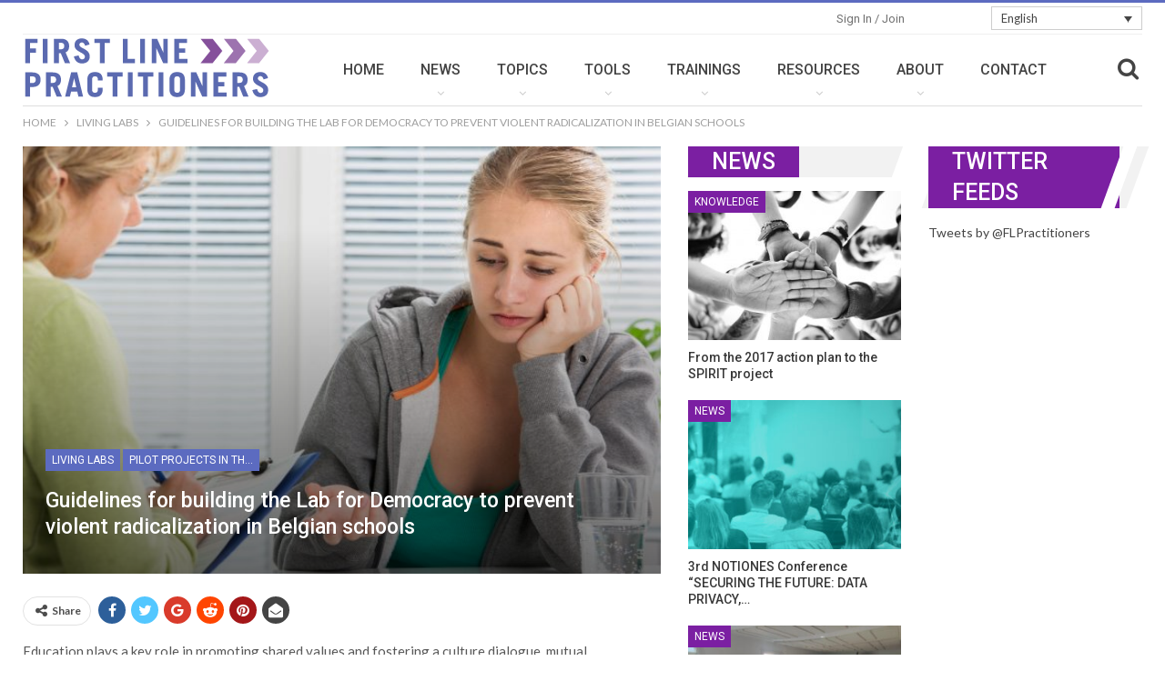

--- FILE ---
content_type: text/html; charset=UTF-8
request_url: https://www.firstlinepractitioners.com/guidelines-for-building-the-lab-for-democracy-to-prevent-violent-radicalization-in-belgian-schools/
body_size: 216405
content:
    <!DOCTYPE html>
	    <!--[if IE 8]>
    <html class="ie ie8" lang="en-US"> <![endif]-->
    <!--[if IE 9]>
    <html class="ie ie9" lang="en-US"> <![endif]-->
    <!--[if gt IE 9]><!-->
<html lang="en-US"> <!--<![endif]-->

   

    <head>
		        <meta charset="UTF-8">
        <meta http-equiv="X-UA-Compatible" content="IE=edge">
        <meta name="viewport" content="width=device-width, initial-scale=1.0">
        <link rel="pingback" href="https://www.firstlinepractitioners.com/xmlrpc.php"/>

		<!--||  JM Twitter Cards by Julien Maury 11.1.4  ||-->
<meta name="twitter:card" content="summary_large_image">
<!-- [(-_-)@ creator: Missing critical option ! @(-_-)] -->
<!-- [(-_-)@ site: Missing critical option ! @(-_-)] -->
<meta name="twitter:title" content="Guidelines for building the Lab for Democracy to prevent violent radicalization in Belgian schools">
<meta name="twitter:description" content="Education plays a key role in promoting shared values and fostering a culture dialogue, mutual understanding and social integration. Teachers are at the frontline in encouraging social integration, es">
<meta name="twitter:image" content="https://www.firstlinepractitioners.com/wp-content/uploads/2018/02/takedown7-e1523531984902.jpg">
<!--||  /JM Twitter Cards by Julien Maury 11.1.4  ||-->
<meta name='robots' content='index, follow, max-image-preview:large, max-snippet:-1, max-video-preview:-1' />
<script type="text/javascript">function rgmkInitGoogleMaps(){window.rgmkGoogleMapsCallback=true;try{jQuery(document).trigger("rgmkGoogleMapsLoad")}catch(err){}}</script><link rel="alternate" hreflang="en" href="https://www.firstlinepractitioners.com/guidelines-for-building-the-lab-for-democracy-to-prevent-violent-radicalization-in-belgian-schools/" />

	<!-- This site is optimized with the Yoast SEO plugin v21.3 - https://yoast.com/wordpress/plugins/seo/ -->
	<title>Guidelines for building the Lab for Democracy to prevent violent radicalization in Belgian schools - FIRST-LINE PRACTITIONERS</title>
	<link rel="canonical" href="https://www.firstlinepractitioners.com/guidelines-for-building-the-lab-for-democracy-to-prevent-violent-radicalization-in-belgian-schools/" />
	<meta property="og:locale" content="en_US" />
	<meta property="og:type" content="article" />
	<meta property="og:title" content="Guidelines for building the Lab for Democracy to prevent violent radicalization in Belgian schools - FIRST-LINE PRACTITIONERS" />
	<meta property="og:description" content="This pilot project was implemented in Belgium, under the lead of the Vrije Universiteit Brussel (VUB)." />
	<meta property="og:url" content="https://www.firstlinepractitioners.com/guidelines-for-building-the-lab-for-democracy-to-prevent-violent-radicalization-in-belgian-schools/" />
	<meta property="og:site_name" content="FIRST-LINE PRACTITIONERS" />
	<meta property="article:published_time" content="2020-02-24T10:46:24+00:00" />
	<meta property="article:modified_time" content="2025-01-08T08:02:44+00:00" />
	<meta property="og:image" content="https://www.firstlinepractitioners.com/wp-content/uploads/2018/02/takedown7-e1523531984902.jpg" />
	<meta property="og:image:width" content="2000" />
	<meta property="og:image:height" content="1333" />
	<meta property="og:image:type" content="image/jpeg" />
	<meta name="author" content="takedown" />
	<meta name="twitter:card" content="summary_large_image" />
	<meta name="twitter:label1" content="Written by" />
	<meta name="twitter:data1" content="takedown" />
	<meta name="twitter:label2" content="Est. reading time" />
	<meta name="twitter:data2" content="1 minute" />
	<script type="application/ld+json" class="yoast-schema-graph">{"@context":"https://schema.org","@graph":[{"@type":"WebPage","@id":"https://www.firstlinepractitioners.com/guidelines-for-building-the-lab-for-democracy-to-prevent-violent-radicalization-in-belgian-schools/","url":"https://www.firstlinepractitioners.com/guidelines-for-building-the-lab-for-democracy-to-prevent-violent-radicalization-in-belgian-schools/","name":"Guidelines for building the Lab for Democracy to prevent violent radicalization in Belgian schools - FIRST-LINE PRACTITIONERS","isPartOf":{"@id":"https://www.firstlinepractitioners.com/el/#website"},"primaryImageOfPage":{"@id":"https://www.firstlinepractitioners.com/guidelines-for-building-the-lab-for-democracy-to-prevent-violent-radicalization-in-belgian-schools/#primaryimage"},"image":{"@id":"https://www.firstlinepractitioners.com/guidelines-for-building-the-lab-for-democracy-to-prevent-violent-radicalization-in-belgian-schools/#primaryimage"},"thumbnailUrl":"https://www.firstlinepractitioners.com/wp-content/uploads/2018/02/takedown7-e1523531984902.jpg","datePublished":"2020-02-24T10:46:24+00:00","dateModified":"2025-01-08T08:02:44+00:00","author":{"@id":"https://www.firstlinepractitioners.com/el/#/schema/person/7d5a619c42df960d0c5d11e863fa4ffd"},"breadcrumb":{"@id":"https://www.firstlinepractitioners.com/guidelines-for-building-the-lab-for-democracy-to-prevent-violent-radicalization-in-belgian-schools/#breadcrumb"},"inLanguage":"en-US","potentialAction":[{"@type":"ReadAction","target":["https://www.firstlinepractitioners.com/guidelines-for-building-the-lab-for-democracy-to-prevent-violent-radicalization-in-belgian-schools/"]}]},{"@type":"ImageObject","inLanguage":"en-US","@id":"https://www.firstlinepractitioners.com/guidelines-for-building-the-lab-for-democracy-to-prevent-violent-radicalization-in-belgian-schools/#primaryimage","url":"https://www.firstlinepractitioners.com/wp-content/uploads/2018/02/takedown7-e1523531984902.jpg","contentUrl":"https://www.firstlinepractitioners.com/wp-content/uploads/2018/02/takedown7-e1523531984902.jpg","width":2000,"height":1333},{"@type":"BreadcrumbList","@id":"https://www.firstlinepractitioners.com/guidelines-for-building-the-lab-for-democracy-to-prevent-violent-radicalization-in-belgian-schools/#breadcrumb","itemListElement":[{"@type":"ListItem","position":1,"name":"Home","item":"https://www.firstlinepractitioners.com/"},{"@type":"ListItem","position":2,"name":"Guidelines for building the Lab for Democracy to prevent violent radicalization in Belgian schools"}]},{"@type":"WebSite","@id":"https://www.firstlinepractitioners.com/el/#website","url":"https://www.firstlinepractitioners.com/el/","name":"FIRST-LINE PRACTITIONERS","description":"Curricula - Knowledge - Navigation","potentialAction":[{"@type":"SearchAction","target":{"@type":"EntryPoint","urlTemplate":"https://www.firstlinepractitioners.com/el/?s={search_term_string}"},"query-input":"required name=search_term_string"}],"inLanguage":"en-US"},{"@type":"Person","@id":"https://www.firstlinepractitioners.com/el/#/schema/person/7d5a619c42df960d0c5d11e863fa4ffd","name":"takedown","image":{"@type":"ImageObject","inLanguage":"en-US","@id":"https://www.firstlinepractitioners.com/el/#/schema/person/image/","url":"https://secure.gravatar.com/avatar/1392f034480ca8e6cd0982311e71e125?s=96&d=mm&r=g","contentUrl":"https://secure.gravatar.com/avatar/1392f034480ca8e6cd0982311e71e125?s=96&d=mm&r=g","caption":"takedown"},"url":"https://www.firstlinepractitioners.com/author/takedown/"}]}</script>
	<!-- / Yoast SEO plugin. -->


<link rel='dns-prefetch' href='//www.google.com' />
<link rel='dns-prefetch' href='//unpkg.com' />
<link rel='dns-prefetch' href='//api.mapbox.com' />
<link rel='dns-prefetch' href='//cdnjs.cloudflare.com' />
<link rel='dns-prefetch' href='//cdn.jsdelivr.net' />
<link rel='dns-prefetch' href='//www.googletagmanager.com' />
<link rel='dns-prefetch' href='//fonts.googleapis.com' />
<link rel='dns-prefetch' href='//use.fontawesome.com' />
<link rel='dns-prefetch' href='//stackpath.bootstrapcdn.com' />
<link rel="alternate" type="application/rss+xml" title="FIRST-LINE PRACTITIONERS &raquo; Feed" href="https://www.firstlinepractitioners.com/feed/" />
<link rel="alternate" type="application/rss+xml" title="FIRST-LINE PRACTITIONERS &raquo; Comments Feed" href="https://www.firstlinepractitioners.com/comments/feed/" />
<script type="text/javascript">
window._wpemojiSettings = {"baseUrl":"https:\/\/s.w.org\/images\/core\/emoji\/14.0.0\/72x72\/","ext":".png","svgUrl":"https:\/\/s.w.org\/images\/core\/emoji\/14.0.0\/svg\/","svgExt":".svg","source":{"concatemoji":"https:\/\/www.firstlinepractitioners.com\/wp-includes\/js\/wp-emoji-release.min.js?ver=6.3.1"}};
/*! This file is auto-generated */
!function(i,n){var o,s,e;function c(e){try{var t={supportTests:e,timestamp:(new Date).valueOf()};sessionStorage.setItem(o,JSON.stringify(t))}catch(e){}}function p(e,t,n){e.clearRect(0,0,e.canvas.width,e.canvas.height),e.fillText(t,0,0);var t=new Uint32Array(e.getImageData(0,0,e.canvas.width,e.canvas.height).data),r=(e.clearRect(0,0,e.canvas.width,e.canvas.height),e.fillText(n,0,0),new Uint32Array(e.getImageData(0,0,e.canvas.width,e.canvas.height).data));return t.every(function(e,t){return e===r[t]})}function u(e,t,n){switch(t){case"flag":return n(e,"\ud83c\udff3\ufe0f\u200d\u26a7\ufe0f","\ud83c\udff3\ufe0f\u200b\u26a7\ufe0f")?!1:!n(e,"\ud83c\uddfa\ud83c\uddf3","\ud83c\uddfa\u200b\ud83c\uddf3")&&!n(e,"\ud83c\udff4\udb40\udc67\udb40\udc62\udb40\udc65\udb40\udc6e\udb40\udc67\udb40\udc7f","\ud83c\udff4\u200b\udb40\udc67\u200b\udb40\udc62\u200b\udb40\udc65\u200b\udb40\udc6e\u200b\udb40\udc67\u200b\udb40\udc7f");case"emoji":return!n(e,"\ud83e\udef1\ud83c\udffb\u200d\ud83e\udef2\ud83c\udfff","\ud83e\udef1\ud83c\udffb\u200b\ud83e\udef2\ud83c\udfff")}return!1}function f(e,t,n){var r="undefined"!=typeof WorkerGlobalScope&&self instanceof WorkerGlobalScope?new OffscreenCanvas(300,150):i.createElement("canvas"),a=r.getContext("2d",{willReadFrequently:!0}),o=(a.textBaseline="top",a.font="600 32px Arial",{});return e.forEach(function(e){o[e]=t(a,e,n)}),o}function t(e){var t=i.createElement("script");t.src=e,t.defer=!0,i.head.appendChild(t)}"undefined"!=typeof Promise&&(o="wpEmojiSettingsSupports",s=["flag","emoji"],n.supports={everything:!0,everythingExceptFlag:!0},e=new Promise(function(e){i.addEventListener("DOMContentLoaded",e,{once:!0})}),new Promise(function(t){var n=function(){try{var e=JSON.parse(sessionStorage.getItem(o));if("object"==typeof e&&"number"==typeof e.timestamp&&(new Date).valueOf()<e.timestamp+604800&&"object"==typeof e.supportTests)return e.supportTests}catch(e){}return null}();if(!n){if("undefined"!=typeof Worker&&"undefined"!=typeof OffscreenCanvas&&"undefined"!=typeof URL&&URL.createObjectURL&&"undefined"!=typeof Blob)try{var e="postMessage("+f.toString()+"("+[JSON.stringify(s),u.toString(),p.toString()].join(",")+"));",r=new Blob([e],{type:"text/javascript"}),a=new Worker(URL.createObjectURL(r),{name:"wpTestEmojiSupports"});return void(a.onmessage=function(e){c(n=e.data),a.terminate(),t(n)})}catch(e){}c(n=f(s,u,p))}t(n)}).then(function(e){for(var t in e)n.supports[t]=e[t],n.supports.everything=n.supports.everything&&n.supports[t],"flag"!==t&&(n.supports.everythingExceptFlag=n.supports.everythingExceptFlag&&n.supports[t]);n.supports.everythingExceptFlag=n.supports.everythingExceptFlag&&!n.supports.flag,n.DOMReady=!1,n.readyCallback=function(){n.DOMReady=!0}}).then(function(){return e}).then(function(){var e;n.supports.everything||(n.readyCallback(),(e=n.source||{}).concatemoji?t(e.concatemoji):e.wpemoji&&e.twemoji&&(t(e.twemoji),t(e.wpemoji)))}))}((window,document),window._wpemojiSettings);
</script>
<style type="text/css">
img.wp-smiley,
img.emoji {
	display: inline !important;
	border: none !important;
	box-shadow: none !important;
	height: 1em !important;
	width: 1em !important;
	margin: 0 0.07em !important;
	vertical-align: -0.1em !important;
	background: none !important;
	padding: 0 !important;
}
</style>
	<link rel='stylesheet' id='layerslider-css' href='https://www.firstlinepractitioners.com/wp-content/plugins/LayerSlider/static/layerslider/css/layerslider.css?ver=6.0.6' type='text/css' media='all' />
<link rel='stylesheet' id='ls-google-fonts-css' href='https://fonts.googleapis.com/css?family=Lato:100,300,regular,700,900%7COpen+Sans:300%7CIndie+Flower:regular%7COswald:300,regular,700&#038;subset=latin%2Clatin-ext' type='text/css' media='all' />
<link rel='stylesheet' id='wp-block-library-css' href='https://www.firstlinepractitioners.com/wp-includes/css/dist/block-library/style.min.css?ver=6.3.1' type='text/css' media='all' />
<link rel='stylesheet' id='awsm-ead-public-css' href='https://www.firstlinepractitioners.com/wp-content/plugins/embed-any-document/css/embed-public.min.css?ver=2.7.4' type='text/css' media='all' />
<style id='classic-theme-styles-inline-css' type='text/css'>
/*! This file is auto-generated */
.wp-block-button__link{color:#fff;background-color:#32373c;border-radius:9999px;box-shadow:none;text-decoration:none;padding:calc(.667em + 2px) calc(1.333em + 2px);font-size:1.125em}.wp-block-file__button{background:#32373c;color:#fff;text-decoration:none}
</style>
<style id='global-styles-inline-css' type='text/css'>
body{--wp--preset--color--black: #000000;--wp--preset--color--cyan-bluish-gray: #abb8c3;--wp--preset--color--white: #ffffff;--wp--preset--color--pale-pink: #f78da7;--wp--preset--color--vivid-red: #cf2e2e;--wp--preset--color--luminous-vivid-orange: #ff6900;--wp--preset--color--luminous-vivid-amber: #fcb900;--wp--preset--color--light-green-cyan: #7bdcb5;--wp--preset--color--vivid-green-cyan: #00d084;--wp--preset--color--pale-cyan-blue: #8ed1fc;--wp--preset--color--vivid-cyan-blue: #0693e3;--wp--preset--color--vivid-purple: #9b51e0;--wp--preset--gradient--vivid-cyan-blue-to-vivid-purple: linear-gradient(135deg,rgba(6,147,227,1) 0%,rgb(155,81,224) 100%);--wp--preset--gradient--light-green-cyan-to-vivid-green-cyan: linear-gradient(135deg,rgb(122,220,180) 0%,rgb(0,208,130) 100%);--wp--preset--gradient--luminous-vivid-amber-to-luminous-vivid-orange: linear-gradient(135deg,rgba(252,185,0,1) 0%,rgba(255,105,0,1) 100%);--wp--preset--gradient--luminous-vivid-orange-to-vivid-red: linear-gradient(135deg,rgba(255,105,0,1) 0%,rgb(207,46,46) 100%);--wp--preset--gradient--very-light-gray-to-cyan-bluish-gray: linear-gradient(135deg,rgb(238,238,238) 0%,rgb(169,184,195) 100%);--wp--preset--gradient--cool-to-warm-spectrum: linear-gradient(135deg,rgb(74,234,220) 0%,rgb(151,120,209) 20%,rgb(207,42,186) 40%,rgb(238,44,130) 60%,rgb(251,105,98) 80%,rgb(254,248,76) 100%);--wp--preset--gradient--blush-light-purple: linear-gradient(135deg,rgb(255,206,236) 0%,rgb(152,150,240) 100%);--wp--preset--gradient--blush-bordeaux: linear-gradient(135deg,rgb(254,205,165) 0%,rgb(254,45,45) 50%,rgb(107,0,62) 100%);--wp--preset--gradient--luminous-dusk: linear-gradient(135deg,rgb(255,203,112) 0%,rgb(199,81,192) 50%,rgb(65,88,208) 100%);--wp--preset--gradient--pale-ocean: linear-gradient(135deg,rgb(255,245,203) 0%,rgb(182,227,212) 50%,rgb(51,167,181) 100%);--wp--preset--gradient--electric-grass: linear-gradient(135deg,rgb(202,248,128) 0%,rgb(113,206,126) 100%);--wp--preset--gradient--midnight: linear-gradient(135deg,rgb(2,3,129) 0%,rgb(40,116,252) 100%);--wp--preset--font-size--small: 13px;--wp--preset--font-size--medium: 20px;--wp--preset--font-size--large: 36px;--wp--preset--font-size--x-large: 42px;--wp--preset--spacing--20: 0.44rem;--wp--preset--spacing--30: 0.67rem;--wp--preset--spacing--40: 1rem;--wp--preset--spacing--50: 1.5rem;--wp--preset--spacing--60: 2.25rem;--wp--preset--spacing--70: 3.38rem;--wp--preset--spacing--80: 5.06rem;--wp--preset--shadow--natural: 6px 6px 9px rgba(0, 0, 0, 0.2);--wp--preset--shadow--deep: 12px 12px 50px rgba(0, 0, 0, 0.4);--wp--preset--shadow--sharp: 6px 6px 0px rgba(0, 0, 0, 0.2);--wp--preset--shadow--outlined: 6px 6px 0px -3px rgba(255, 255, 255, 1), 6px 6px rgba(0, 0, 0, 1);--wp--preset--shadow--crisp: 6px 6px 0px rgba(0, 0, 0, 1);}:where(.is-layout-flex){gap: 0.5em;}:where(.is-layout-grid){gap: 0.5em;}body .is-layout-flow > .alignleft{float: left;margin-inline-start: 0;margin-inline-end: 2em;}body .is-layout-flow > .alignright{float: right;margin-inline-start: 2em;margin-inline-end: 0;}body .is-layout-flow > .aligncenter{margin-left: auto !important;margin-right: auto !important;}body .is-layout-constrained > .alignleft{float: left;margin-inline-start: 0;margin-inline-end: 2em;}body .is-layout-constrained > .alignright{float: right;margin-inline-start: 2em;margin-inline-end: 0;}body .is-layout-constrained > .aligncenter{margin-left: auto !important;margin-right: auto !important;}body .is-layout-constrained > :where(:not(.alignleft):not(.alignright):not(.alignfull)){max-width: var(--wp--style--global--content-size);margin-left: auto !important;margin-right: auto !important;}body .is-layout-constrained > .alignwide{max-width: var(--wp--style--global--wide-size);}body .is-layout-flex{display: flex;}body .is-layout-flex{flex-wrap: wrap;align-items: center;}body .is-layout-flex > *{margin: 0;}body .is-layout-grid{display: grid;}body .is-layout-grid > *{margin: 0;}:where(.wp-block-columns.is-layout-flex){gap: 2em;}:where(.wp-block-columns.is-layout-grid){gap: 2em;}:where(.wp-block-post-template.is-layout-flex){gap: 1.25em;}:where(.wp-block-post-template.is-layout-grid){gap: 1.25em;}.has-black-color{color: var(--wp--preset--color--black) !important;}.has-cyan-bluish-gray-color{color: var(--wp--preset--color--cyan-bluish-gray) !important;}.has-white-color{color: var(--wp--preset--color--white) !important;}.has-pale-pink-color{color: var(--wp--preset--color--pale-pink) !important;}.has-vivid-red-color{color: var(--wp--preset--color--vivid-red) !important;}.has-luminous-vivid-orange-color{color: var(--wp--preset--color--luminous-vivid-orange) !important;}.has-luminous-vivid-amber-color{color: var(--wp--preset--color--luminous-vivid-amber) !important;}.has-light-green-cyan-color{color: var(--wp--preset--color--light-green-cyan) !important;}.has-vivid-green-cyan-color{color: var(--wp--preset--color--vivid-green-cyan) !important;}.has-pale-cyan-blue-color{color: var(--wp--preset--color--pale-cyan-blue) !important;}.has-vivid-cyan-blue-color{color: var(--wp--preset--color--vivid-cyan-blue) !important;}.has-vivid-purple-color{color: var(--wp--preset--color--vivid-purple) !important;}.has-black-background-color{background-color: var(--wp--preset--color--black) !important;}.has-cyan-bluish-gray-background-color{background-color: var(--wp--preset--color--cyan-bluish-gray) !important;}.has-white-background-color{background-color: var(--wp--preset--color--white) !important;}.has-pale-pink-background-color{background-color: var(--wp--preset--color--pale-pink) !important;}.has-vivid-red-background-color{background-color: var(--wp--preset--color--vivid-red) !important;}.has-luminous-vivid-orange-background-color{background-color: var(--wp--preset--color--luminous-vivid-orange) !important;}.has-luminous-vivid-amber-background-color{background-color: var(--wp--preset--color--luminous-vivid-amber) !important;}.has-light-green-cyan-background-color{background-color: var(--wp--preset--color--light-green-cyan) !important;}.has-vivid-green-cyan-background-color{background-color: var(--wp--preset--color--vivid-green-cyan) !important;}.has-pale-cyan-blue-background-color{background-color: var(--wp--preset--color--pale-cyan-blue) !important;}.has-vivid-cyan-blue-background-color{background-color: var(--wp--preset--color--vivid-cyan-blue) !important;}.has-vivid-purple-background-color{background-color: var(--wp--preset--color--vivid-purple) !important;}.has-black-border-color{border-color: var(--wp--preset--color--black) !important;}.has-cyan-bluish-gray-border-color{border-color: var(--wp--preset--color--cyan-bluish-gray) !important;}.has-white-border-color{border-color: var(--wp--preset--color--white) !important;}.has-pale-pink-border-color{border-color: var(--wp--preset--color--pale-pink) !important;}.has-vivid-red-border-color{border-color: var(--wp--preset--color--vivid-red) !important;}.has-luminous-vivid-orange-border-color{border-color: var(--wp--preset--color--luminous-vivid-orange) !important;}.has-luminous-vivid-amber-border-color{border-color: var(--wp--preset--color--luminous-vivid-amber) !important;}.has-light-green-cyan-border-color{border-color: var(--wp--preset--color--light-green-cyan) !important;}.has-vivid-green-cyan-border-color{border-color: var(--wp--preset--color--vivid-green-cyan) !important;}.has-pale-cyan-blue-border-color{border-color: var(--wp--preset--color--pale-cyan-blue) !important;}.has-vivid-cyan-blue-border-color{border-color: var(--wp--preset--color--vivid-cyan-blue) !important;}.has-vivid-purple-border-color{border-color: var(--wp--preset--color--vivid-purple) !important;}.has-vivid-cyan-blue-to-vivid-purple-gradient-background{background: var(--wp--preset--gradient--vivid-cyan-blue-to-vivid-purple) !important;}.has-light-green-cyan-to-vivid-green-cyan-gradient-background{background: var(--wp--preset--gradient--light-green-cyan-to-vivid-green-cyan) !important;}.has-luminous-vivid-amber-to-luminous-vivid-orange-gradient-background{background: var(--wp--preset--gradient--luminous-vivid-amber-to-luminous-vivid-orange) !important;}.has-luminous-vivid-orange-to-vivid-red-gradient-background{background: var(--wp--preset--gradient--luminous-vivid-orange-to-vivid-red) !important;}.has-very-light-gray-to-cyan-bluish-gray-gradient-background{background: var(--wp--preset--gradient--very-light-gray-to-cyan-bluish-gray) !important;}.has-cool-to-warm-spectrum-gradient-background{background: var(--wp--preset--gradient--cool-to-warm-spectrum) !important;}.has-blush-light-purple-gradient-background{background: var(--wp--preset--gradient--blush-light-purple) !important;}.has-blush-bordeaux-gradient-background{background: var(--wp--preset--gradient--blush-bordeaux) !important;}.has-luminous-dusk-gradient-background{background: var(--wp--preset--gradient--luminous-dusk) !important;}.has-pale-ocean-gradient-background{background: var(--wp--preset--gradient--pale-ocean) !important;}.has-electric-grass-gradient-background{background: var(--wp--preset--gradient--electric-grass) !important;}.has-midnight-gradient-background{background: var(--wp--preset--gradient--midnight) !important;}.has-small-font-size{font-size: var(--wp--preset--font-size--small) !important;}.has-medium-font-size{font-size: var(--wp--preset--font-size--medium) !important;}.has-large-font-size{font-size: var(--wp--preset--font-size--large) !important;}.has-x-large-font-size{font-size: var(--wp--preset--font-size--x-large) !important;}
.wp-block-navigation a:where(:not(.wp-element-button)){color: inherit;}
:where(.wp-block-post-template.is-layout-flex){gap: 1.25em;}:where(.wp-block-post-template.is-layout-grid){gap: 1.25em;}
:where(.wp-block-columns.is-layout-flex){gap: 2em;}:where(.wp-block-columns.is-layout-grid){gap: 2em;}
.wp-block-pullquote{font-size: 1.5em;line-height: 1.6;}
</style>
<link rel='stylesheet' id='mindb4act-css-mindb4act-css' href='https://www.firstlinepractitioners.com/wp-content/plugins/mindb4act/resources/assets/css/mindb4act.css?ver=6.3.1' type='text/css' media='all' />
<link rel='stylesheet' id='mindb4act-fontawqsome-css' href='https://use.fontawesome.com/releases/v5.0.9/css/all.css?ver=6.3.1' type='text/css' media='all' />
<link rel='stylesheet' id='leaflet-css-css' href='https://unpkg.com/leaflet@1.0.3/dist/leaflet.css?ver=6.3.1' type='text/css' media='all' />
<link rel='stylesheet' id='MarkerCluster-css-css' href='https://www.firstlinepractitioners.com/wp-content/plugins/mindb4act/resources/assets/css/MarkerCluster.css?ver=6.3.1' type='text/css' media='all' />
<link rel='stylesheet' id='MarkerClusterdeafult-css-css' href='https://www.firstlinepractitioners.com/wp-content/plugins/mindb4act/resources/assets/css/MarkerCluster.Default.css?ver=6.3.1' type='text/css' media='all' />
<link rel='stylesheet' id='leafletzoom-css-css' href='https://api.mapbox.com/mapbox.js/plugins/leaflet-fullscreen/v1.0.1/leaflet.fullscreen.css?ver=6.3.1' type='text/css' media='all' />
<link rel='stylesheet' id='select2-front-css-css' href='https://cdnjs.cloudflare.com/ajax/libs/select2/4.0.6-rc.0/css/select2.min.css?ver=6.3.1' type='text/css' media='all' />
<link rel='stylesheet' id='wp-swf-css-css' href='https://www.firstlinepractitioners.com/wp-content/plugins/api-swf-pla-plugin/resources/assets/css/wp-swf.css?ver=6.3.1' type='text/css' media='all' />
<link rel='stylesheet' id='wp-swf-fontawqsome-css' href='https://use.fontawesome.com/releases/v5.0.9/css/all.css?ver=6.3.1' type='text/css' media='all' />
<link rel='stylesheet' id='autocomplete-css-css' href='https://www.firstlinepractitioners.com/wp-content/plugins/api-swf-pla-plugin/resources/assets/css/jquery.auto-complete.css?ver=6.3.1' type='text/css' media='all' />
<link rel='stylesheet' id='pnotify-css-css' href='https://www.firstlinepractitioners.com/wp-content/plugins/api-swf-pla-plugin/resources/assets/css/pnotify.custom.css?ver=6.3.1' type='text/css' media='all' />
<link rel='stylesheet' id='steps-css-css' href='https://www.firstlinepractitioners.com/wp-content/plugins/api-swf-pla-plugin/resources/assets/css/jquery.steps.css?ver=6.3.1' type='text/css' media='all' />
<link rel='stylesheet' id='bs-icons-css' href='https://www.firstlinepractitioners.com/wp-content/themes/smartwebtheme/includes/libs/better-framework/assets/css/bs-icons.css?ver=3.3.0' type='text/css' media='all' />
<link rel='stylesheet' id='better-social-counter-css' href='https://www.firstlinepractitioners.com/wp-content/plugins/better-social-counter/css/style.min.css?ver=1.7.2' type='text/css' media='all' />
<link rel='stylesheet' id='contact-form-7-css' href='https://www.firstlinepractitioners.com/wp-content/plugins/contact-form-7/includes/css/styles.css?ver=5.7.7' type='text/css' media='all' />
<style id='contact-form-7-inline-css' type='text/css'>
.wpcf7 .wpcf7-recaptcha iframe {margin-bottom: 0;}.wpcf7 .wpcf7-recaptcha[data-align="center"] > div {margin: 0 auto;}.wpcf7 .wpcf7-recaptcha[data-align="right"] > div {margin: 0 0 0 auto;}
</style>
<link rel='stylesheet' id='sm-style-css' href='https://www.firstlinepractitioners.com/wp-content/plugins/wp-show-more/wpsm-style.css?ver=6.3.1' type='text/css' media='all' />
<link rel='stylesheet' id='wpml-legacy-dropdown-0-css' href='https://www.firstlinepractitioners.com/wp-content/plugins/sitepress-multilingual-cms/templates/language-switchers/legacy-dropdown/style.css?ver=1' type='text/css' media='all' />
<style id='wpml-legacy-dropdown-0-inline-css' type='text/css'>
@media (min-width:992px) { #menu-item-wpml-ls-69-es{ display: none !important; } #menu-item-wpml-ls-69-en{ display: none !important; } #menu-item-wpml-ls-69-fr{ display: none !important; } #menu-item-wpml-ls-69-de{ display: none !important; } }
</style>
<link rel='stylesheet' id='h5p-plugin-styles-css' href='https://www.firstlinepractitioners.com/wp-content/plugins/h5p/h5p-php-library/styles/h5p.css?ver=1.15.6' type='text/css' media='all' />
<link rel='stylesheet' id='custom-script-css' href='https://cdnjs.cloudflare.com/ajax/libs/font-awesome/5.9.0/css/all.min.css?ver=6.3.1' type='text/css' media='all' />
<link rel='stylesheet' id='fontawsome-css' href='https://stackpath.bootstrapcdn.com/font-awesome/4.7.0/css/font-awesome.min.css?ver=1.9.3' type='text/css' media='all' />
<link rel='stylesheet' id='js-composer-css-css' href='https://www.firstlinepractitioners.com/wp-content/plugins/js_composer/assets/css/js_composer.min.css?ver=1.9.3' type='text/css' media='all' />
<link rel='stylesheet' id='child-style-css' href='https://www.firstlinepractitioners.com/wp-content/themes/smartwebtheme-child/style.css?ver=6.3.1' type='text/css' media='all' />
<link rel='stylesheet' id='bs-slick-style-css' href='https://www.firstlinepractitioners.com/wp-content/themes/smartwebtheme/includes/libs/bs-theme-core/listing-pagin/assets/css/slick.min.css?ver=1.9.3' type='text/css' media='all' />
<link rel='stylesheet' id='pretty-photo-css' href='https://www.firstlinepractitioners.com/wp-content/themes/smartwebtheme/includes/libs/better-framework/assets/css/pretty-photo.min.css?ver=3.3.0' type='text/css' media='all' />
<link rel='stylesheet' id='theme-libs-css' href='https://www.firstlinepractitioners.com/wp-content/themes/smartwebtheme/css/theme-libs.min.css?ver=1.9.3' type='text/css' media='all' />
<link rel='stylesheet' id='fontawesome-css' href='https://www.firstlinepractitioners.com/wp-content/themes/smartwebtheme/includes/libs/better-framework/assets/css/font-awesome.min.css?ver=3.3.0' type='text/css' media='all' />
<link rel='stylesheet' id='publisher-css' href='https://www.firstlinepractitioners.com/wp-content/themes/smartwebtheme/style.min.css?ver=1.9.3' type='text/css' media='all' />
<link rel='stylesheet' id='publisher-child-css' href='https://www.firstlinepractitioners.com/wp-content/themes/smartwebtheme-child/style.css?ver=6.3.1' type='text/css' media='all' />
<link rel='stylesheet' id='better-framework-main-fonts-css' href='https://fonts.googleapis.com/css?family=Lato:400,700%7CRoboto:400,500,400italic' type='text/css' media='all' />
<link rel='stylesheet' id='mpc-massive-style-css' href='https://www.firstlinepractitioners.com/wp-content/plugins/mpc-massive/assets/css/mpc-styles.css?ver=6.3.1' type='text/css' media='all' />
<link rel='stylesheet' id='__EPYT__style-css' href='https://www.firstlinepractitioners.com/wp-content/plugins/youtube-embed-plus/styles/ytprefs.min.css?ver=14.2' type='text/css' media='all' />
<style id='__EPYT__style-inline-css' type='text/css'>

                .epyt-gallery-thumb {
                        width: 33.333%;
                }
                
                         @media (min-width:0px) and (max-width: 767px) {
                            .epyt-gallery-rowbreak {
                                display: none;
                            }
                            .epyt-gallery-allthumbs[class*="epyt-cols"] .epyt-gallery-thumb {
                                width: 100% !important;
                            }
                          }
</style>
<script type='text/javascript' src='https://www.firstlinepractitioners.com/wp-includes/js/jquery/jquery.min.js?ver=3.7.0' id='jquery-core-js'></script>
<script type='text/javascript' src='https://www.firstlinepractitioners.com/wp-includes/js/jquery/jquery-migrate.min.js?ver=3.4.1' id='jquery-migrate-js'></script>
<script type='text/javascript' src='https://www.firstlinepractitioners.com/wp-content/themes/smartwebtheme-child/js/added.js?ver=6.3.1' id='custom-script-js'></script>
<script type='text/javascript' src='https://www.firstlinepractitioners.com/wp-content/plugins/LayerSlider/static/layerslider/js/greensock.js?ver=1.19.0' id='greensock-js'></script>
<script type='text/javascript' id='layerslider-js-extra'>
/* <![CDATA[ */
var LS_Meta = {"v":"6.0.6"};
/* ]]> */
</script>
<script type='text/javascript' src='https://www.firstlinepractitioners.com/wp-content/plugins/LayerSlider/static/layerslider/js/layerslider.kreaturamedia.jquery.js?ver=6.0.6' id='layerslider-js'></script>
<script type='text/javascript' src='https://www.firstlinepractitioners.com/wp-content/plugins/LayerSlider/static/layerslider/js/layerslider.transitions.js?ver=6.0.6' id='layerslider-transitions-js'></script>
<script type='text/javascript' src='https://cdnjs.cloudflare.com/ajax/libs/select2/4.0.6-rc.0/js/select2.min.js?ver=6.3.1' id='select2-front-js-js'></script>
<script type='text/javascript' src='https://www.firstlinepractitioners.com/wp-content/themes/smartwebtheme/includes/libs/better-framework/assets/js/element-query.min.js?ver=3.3.0' id='element-query-js'></script>
<script type='text/javascript' src='https://www.firstlinepractitioners.com/wp-content/plugins/better-social-counter/js/script.min.js?ver=1.7.2' id='better-social-counter-js'></script>
<script type='text/javascript' src='https://www.firstlinepractitioners.com/wp-content/plugins/mendeleyplugin/js/expand.js?ver=6.3.1' id='mendeley-custom-script-js'></script>
<script type='text/javascript' src='https://www.firstlinepractitioners.com/wp-content/plugins/sitepress-multilingual-cms/res/js/jquery.cookie.js?ver=3.7.0' id='jquery.cookie-js'></script>
<script type='text/javascript' id='wpml-cookie-js-extra'>
/* <![CDATA[ */
var wpml_cookies = {"_icl_current_language":{"value":"en","expires":1,"path":"\/"}};
var wpml_cookies = {"_icl_current_language":{"value":"en","expires":1,"path":"\/"}};
/* ]]> */
</script>
<script type='text/javascript' src='https://www.firstlinepractitioners.com/wp-content/plugins/sitepress-multilingual-cms/res/js/cookies/language-cookie.js?ver=6.3.1' id='wpml-cookie-js'></script>
<script type='text/javascript' src='https://www.firstlinepractitioners.com/wp-content/plugins/sitepress-multilingual-cms/templates/language-switchers/legacy-dropdown/script.js?ver=1' id='wpml-legacy-dropdown-0-js'></script>
<script type='text/javascript' src='https://www.firstlinepractitioners.com/wp-content/themes/smartwebtheme/includes/libs/bs-theme-core/lazy-load/assets/js/blazy.min.js?ver=1.5.0' id='blazy-js'></script>
<script type='text/javascript' id='publisher-theme-pagination-js-extra'>
/* <![CDATA[ */
var bs_pagination_loc = {"loading":"<div class=\"bs-loading\"><div><\/div><div><\/div><div><\/div><div><\/div><div><\/div><div><\/div><div><\/div><div><\/div><div><\/div><\/div>"};
/* ]]> */
</script>
<script type='text/javascript' src='https://www.firstlinepractitioners.com/wp-content/themes/smartwebtheme/includes/libs/bs-theme-core/listing-pagin/assets/js/bs-ajax-pagination.min.js?ver=1.9.3' id='publisher-theme-pagination-js'></script>
<script type='text/javascript' src='https://www.firstlinepractitioners.com/wp-content/themes/smartwebtheme/includes/libs/bs-theme-core/listing-pagin/assets/js/slick.min.js?ver=1.9.3' id='bs-slick-script-js'></script>
<script type='text/javascript' src='https://www.firstlinepractitioners.com/wp-content/themes/smartwebtheme/js/theme-libs.min.js?ver=1.9.3' id='theme-libs-js'></script>
<script type='text/javascript' src='https://www.firstlinepractitioners.com/wp-content/themes/smartwebtheme/includes/libs/better-framework/assets/js/pretty-photo.min.js?ver=3.3.0' id='pretty-photo-js'></script>
<script type='text/javascript' id='publisher-js-extra'>
/* <![CDATA[ */
var publisher_theme_global_loc = {"page":{"boxed":"full-width"},"header":{"style":"style-5","boxed":"boxed"},"ajax_url":"https:\/\/www.firstlinepractitioners.com\/wp-admin\/admin-ajax.php","loading":"<div class=\"bs-loading\"><div><\/div><div><\/div><div><\/div><div><\/div><div><\/div><div><\/div><div><\/div><div><\/div><div><\/div><\/div>","translations":{"tabs_all":"All","tabs_more":"More","lightbox_expand":"Expand the image","lightbox_close":"Close"},"lightbox":{"not_classes":""},"main_menu":{"more_menu":"enable"},"skyscraper":{"sticky_gap":30,"sticky":false,"position":""},"share":{"more":true}};
var publisher_theme_ajax_search_loc = {"ajax_url":"https:\/\/www.firstlinepractitioners.com\/wp-admin\/admin-ajax.php","previewMarkup":"<div class=\"ajax-search-results-wrapper ajax-search-no-product\">\r\n\t<div class=\"ajax-search-results\">\r\n\t\t<div class=\"ajax-ajax-posts-list\">\r\n\t\t\t<div class=\"ajax-posts-column\">\r\n\t\t\t\t<div class=\"clean-title heading-typo\">\r\n\t\t\t\t\t<span>Posts<\/span>\r\n\t\t\t\t<\/div>\r\n\t\t\t\t<div class=\"posts-lists\" data-section-name=\"posts\"><\/div>\r\n\t\t\t<\/div>\r\n\t\t<\/div>\r\n\t\t<div class=\"ajax-taxonomy-list\">\r\n\t\t\t<div class=\"ajax-categories-columns\">\r\n\t\t\t\t<div class=\"clean-title heading-typo\">\r\n\t\t\t\t\t<span>Categories<\/span>\r\n\t\t\t\t<\/div>\r\n\t\t\t\t<div class=\"posts-lists\" data-section-name=\"categories\"><\/div>\r\n\t\t\t<\/div>\r\n\t\t\t<div class=\"ajax-tags-columns\">\r\n\t\t\t\t<div class=\"clean-title heading-typo\">\r\n\t\t\t\t\t<span>Tags<\/span>\r\n\t\t\t\t<\/div>\r\n\t\t\t\t<div class=\"posts-lists\" data-section-name=\"tags\"><\/div>\r\n\t\t\t<\/div>\r\n\t\t<\/div>\r\n\t<\/div>\r\n<\/div>\r\n","full_width":"0"};
/* ]]> */
</script>
<script type='text/javascript' src='https://www.firstlinepractitioners.com/wp-content/themes/smartwebtheme/js/theme.min.js?ver=1.9.3' id='publisher-js'></script>
<!--[if lt IE 9]>
<script type='text/javascript' src='https://www.firstlinepractitioners.com/wp-content/themes/smartwebtheme/includes/libs/better-framework/assets/js/html5shiv.min.js?ver=3.3.0' id='bf-html5shiv-js'></script>
<![endif]-->
<!--[if lt IE 9]>
<script type='text/javascript' src='https://www.firstlinepractitioners.com/wp-content/themes/smartwebtheme/includes/libs/better-framework/assets/js/respond.min.js?ver=3.3.0' id='bf-respond-js'></script>
<![endif]-->

<!-- Google Analytics snippet added by Site Kit -->
<script type='text/javascript' src='https://www.googletagmanager.com/gtag/js?id=GT-W6NKVQP' id='google_gtagjs-js' async></script>
<script id="google_gtagjs-js-after" type="text/javascript">
window.dataLayer = window.dataLayer || [];function gtag(){dataLayer.push(arguments);}
gtag('set', 'linker', {"domains":["www.firstlinepractitioners.com"]} );
gtag("js", new Date());
gtag("set", "developer_id.dZTNiMT", true);
gtag("config", "GT-W6NKVQP");
</script>

<!-- End Google Analytics snippet added by Site Kit -->
<script type='text/javascript' id='ai-js-js-extra'>
/* <![CDATA[ */
var MyAjax = {"ajaxurl":"https:\/\/www.firstlinepractitioners.com\/wp-admin\/admin-ajax.php","security":"3165fd7429"};
/* ]]> */
</script>
<script type='text/javascript' src='https://www.firstlinepractitioners.com/wp-content/plugins/advanced-iframe/js/ai.min.js?ver=230221' id='ai-js-js'></script>
<script type='text/javascript' id='__ytprefs__-js-extra'>
/* <![CDATA[ */
var _EPYT_ = {"ajaxurl":"https:\/\/www.firstlinepractitioners.com\/wp-admin\/admin-ajax.php","security":"b34e6a1208","gallery_scrolloffset":"20","eppathtoscripts":"https:\/\/www.firstlinepractitioners.com\/wp-content\/plugins\/youtube-embed-plus\/scripts\/","eppath":"https:\/\/www.firstlinepractitioners.com\/wp-content\/plugins\/youtube-embed-plus\/","epresponsiveselector":"[\"iframe.__youtube_prefs_widget__\"]","epdovol":"1","version":"14.2","evselector":"iframe.__youtube_prefs__[src], iframe[src*=\"youtube.com\/embed\/\"], iframe[src*=\"youtube-nocookie.com\/embed\/\"]","ajax_compat":"","maxres_facade":"eager","ytapi_load":"light","pause_others":"","stopMobileBuffer":"1","facade_mode":"","not_live_on_channel":"","vi_active":"","vi_js_posttypes":[]};
/* ]]> */
</script>
<script type='text/javascript' src='https://www.firstlinepractitioners.com/wp-content/plugins/youtube-embed-plus/scripts/ytprefs.min.js?ver=14.2' id='__ytprefs__-js'></script>
<meta name="generator" content="Powered by LayerSlider 6.0.6 - Multi-Purpose, Responsive, Parallax, Mobile-Friendly Slider Plugin for WordPress." />
<!-- LayerSlider updates and docs at: https://layerslider.kreaturamedia.com -->
<link rel="https://api.w.org/" href="https://www.firstlinepractitioners.com/wp-json/" /><link rel="alternate" type="application/json" href="https://www.firstlinepractitioners.com/wp-json/wp/v2/posts/7670" /><link rel="EditURI" type="application/rsd+xml" title="RSD" href="https://www.firstlinepractitioners.com/xmlrpc.php?rsd" />
<meta name="generator" content="WordPress 6.3.1" />
<link rel='shortlink' href='https://www.firstlinepractitioners.com/?p=7670' />
<link rel="alternate" type="application/json+oembed" href="https://www.firstlinepractitioners.com/wp-json/oembed/1.0/embed?url=https%3A%2F%2Fwww.firstlinepractitioners.com%2Fguidelines-for-building-the-lab-for-democracy-to-prevent-violent-radicalization-in-belgian-schools%2F" />
<link rel="alternate" type="text/xml+oembed" href="https://www.firstlinepractitioners.com/wp-json/oembed/1.0/embed?url=https%3A%2F%2Fwww.firstlinepractitioners.com%2Fguidelines-for-building-the-lab-for-democracy-to-prevent-violent-radicalization-in-belgian-schools%2F&#038;format=xml" />
<meta name="generator" content="Site Kit by Google 1.110.0" /><meta name="generator" content="WPML ver:3.7.0 stt:7,9,1,4,3,13,23,27,41,45,10,2;" />
			<link rel="shortcut icon" href="https://www.firstlinepractitioners.com/wp-content/uploads/2018/04/flp-favicon.png">			<link rel="apple-touch-icon" href="https://www.firstlinepractitioners.com/wp-content/uploads/2018/04/flp-favicon.png">			<link rel="apple-touch-icon" sizes="114x114" href="https://www.firstlinepractitioners.com/wp-content/uploads/2018/04/flp-favicon.png">			<link rel="apple-touch-icon" sizes="72x72" href="https://www.firstlinepractitioners.com/wp-content/uploads/2018/04/flp-favicon.png">			<link rel="apple-touch-icon" sizes="144x144" href="https://www.firstlinepractitioners.com/wp-content/uploads/2018/04/flp-favicon.png"><meta name="generator" content="Elementor 3.16.4; features: e_dom_optimization, e_optimized_assets_loading, e_optimized_css_loading, additional_custom_breakpoints; settings: css_print_method-external, google_font-enabled, font_display-swap">
<meta name="generator" content="Powered by Visual Composer - drag and drop page builder for WordPress."/>
<!--[if lte IE 9]><link rel="stylesheet" type="text/css" href="https://www.firstlinepractitioners.com/wp-content/plugins/js_composer/assets/css/vc_lte_ie9.min.css" media="screen"><![endif]--><script type="application/ld+json">{
    "@context": "http:\/\/schema.org\/",
    "@type": "organization",
    "@id": "#organization",
    "logo": {
        "@type": "ImageObject",
        "url": "https:\/\/www.firstlinepractitioners.com\/wp-content\/uploads\/2018\/04\/flp-logo.png"
    },
    "url": "https:\/\/www.firstlinepractitioners.com\/",
    "name": "FIRST-LINE PRACTITIONERS",
    "description": "Curricula - Knowledge - Navigation"
}</script>
<script type="application/ld+json">{
    "@context": "http:\/\/schema.org\/",
    "@type": "WebSite",
    "name": "FIRST-LINE PRACTITIONERS",
    "alternateName": "Curricula - Knowledge - Navigation",
    "url": "https:\/\/www.firstlinepractitioners.com\/"
}</script>
<script type="application/ld+json">{
    "@context": "http:\/\/schema.org\/",
    "@type": "BlogPosting",
    "headline": "Guidelines for building the Lab for Democracy to prevent violent radicalization in Belgian schools",
    "description": "This pilot project was implemented in Belgium, under the lead of the Vrije Universiteit Brussel (VUB).",
    "datePublished": "2020-02-24",
    "dateModified": "2025-01-08",
    "author": {
        "@type": "Person",
        "@id": "#person-takedown",
        "name": "takedown"
    },
    "image": {
        "@type": "ImageObject",
        "url": "https:\/\/www.firstlinepractitioners.com\/wp-content\/uploads\/2018\/02\/takedown7-e1523531984902.jpg",
        "width": 2000,
        "height": 1333
    },
    "interactionStatistic": [
        {
            "@type": "InteractionCounter",
            "interactionType": "http:\/\/schema.org\/CommentAction",
            "userInteractionCount": "0"
        }
    ],
    "publisher": {
        "@id": "#organization"
    },
    "mainEntityOfPage": "https:\/\/www.firstlinepractitioners.com\/guidelines-for-building-the-lab-for-democracy-to-prevent-violent-radicalization-in-belgian-schools\/"
}</script>
<link rel='stylesheet' id='1.9.3-1708951388' href='https://www.firstlinepractitioners.com/wp-content/bs-booster-cache/7d14c9a50335fb7ab540c121d629ff5e.css' type='text/css' media='all' />

<!-- BetterFramework Head Inline CSS -->
<style>
.section-heading.sh-t6>.h-text:last-child:first-child, .section-heading.sh-t6>.main-link>.h-text, .section-heading.sh-t6>a:last-child:first-child>.h-text {
    color: #fff!important;
    
}

.menu-item-10586 a {
    color:white!important;
    background-color: #85509b !important;
}

.menu-item-10586 a:hover {
    color:white!important;
    background-color: #986eaa !important;
}

ul.menu.bsm-initialized li.menu-item-has-children.better-anim-fade>.sub-menu {
    white-space: nowrap;
    width: auto;
}

.archive-title .pre-title span {
    background-color: #0EACDB;
    display: inline-block;
    line-height: 26px;
    z-index: 1;
    position: relative;
    padding: 0 10px;
    color: #fff;
}

.archive-title .pre-title:after {
    content: '';
    display: inline-block;
    position: absolute;
    left: 0;
    top: 100%;
    height: 3px;
    width: 100%;
    background-color: #0EACDB;
}

/*line under title*/

.post-template-6.wfi .post-header-inner {
    padding: 20px 20px 40px 0;
    background: #fff;
    margin-top: -150px;
}


.listing-item-grid-1 .title {
    font-family: 'Roboto';
    font-weight: 500;
    line-height: 24px;
    font-size: 18px;
    text-align: inherit;
    text-transform: initial !important;
    color: #383838;
}

/*widget margin bottom*/

.widget{
  margin-bottom: 18px;
}

/*social icons position*/

.widget_better-social-counter .better-social-counter.style-button .social-list {
    text-align: inherit;
}

/*frozen menu which appears two times*/

.off-canvas-inner>.off-canvas-menu {
    display: none !important;
}

/*showing labels in one line - contact form*/

label {
  
   /* display: grid !important;
    margin-bottom: 5px; */
}


/*newsletter*/

.bs-subscribe-newsletter .subscribe-message {
    color: white !important;
}

.bs-subscribe-newsletter .newsletter-subscribe {
 
    border-radius: 0px !important;
}

.bs-subscribe-newsletter .newsletter-email {

    border-radius: 0px !important; 

}

/*dropdownmenu-top bar*/

.topbar{
 overflow:initial;   
}

/*footer-text-color*/

.site-footer .copy-1, .site-footer .copy-2 {
    color: #2a2a2a;
}

/*removing nothing*/


.section-heading.sh-t6.sh-s6>.h-text:last-child:first-child:before, .section-heading.sh-t6.sh-s6>.main-link>.h-text:before, .section-heading.sh-t6.sh-s6>a:last-child:first-child>.h-text:before, .section-heading.sh-t6.sh-s7>.h-text:last-child:first-child:before, .section-heading.sh-t6.sh-s7>.main-link>.h-text:before, .section-heading.sh-t6.sh-s7>a:last-child:first-child>.h-text:before {
    content: none !important;
    display: inline-block;
    position: absolute;
    top: 0;
    left: 0;
    width: 0;
    height: 0;
    z-index: 1;
    border-top: 44px solid #fff;
    border-right: 16px solid transparent;
}

ul.menu.bsm-initialized li.menu-item-has-children.better-anim-fade>.mega-menu {
    opacity: 0;
   /* white-space: nowrap;*/
}

.tabs-section li a{
 white-space: nowrap;
    
}

ul.menu>li{
       float: right;
}


</style>
<!-- /BetterFramework Head Inline CSS-->
		<style type="text/css" id="wp-custom-css">
			.post-10491 div#do-etfw-2 {
    height: 700px !important;
    overflow-y: scroll !important;
    overflow-x: hidden !important;
}

/*.filter-part, .filter-group-section {
    max-height: 350px;
    overflow: auto;
}
*/

.shadow.p-3.mb-5.bg-white.rounded, p.read-more {
    overflow: hidden;
}

/*.type-post.format-standard.has-post-thumbnail > div, .type-post.format-standard.has-post-thumbnail > h2  {
	border:solid 1px #eee;
	margin:0px;
	padding:10px;
}*/

.featured.clearfix{
	padding:0px !important
}

.type-post.format-standard.has-post-thumbnail > h2{
	border-bottom:none;
	border-top:none;
}

.wpml-ls-statics-shortcode_actions.wpml-ls.wpml-ls-legacy-dropdown.js-wpml-ls-legacy-dropdown {
    position: absolute;
    right: 10px;
}

li.list-entry-toolkit {
    border-left: solid 5px #5b6ab0;
    padding: 1px 0px 10px 10px;
    border-radius: 5px;
    background: #f1f1f1;
}

hr{
	border:none !important;
}

.site-header.header-style-5 .main-menu.menu>li>a {
    padding: 0 11px;
}

ul#main-navigation {
    margin-left: auto !important;
    margin-right: auto!important;
    display: block !important;
    max-width: fit-content;
}


.site-header.header-style-5 .main-menu.menu>li{
	margin-left:5px;
	margin-right:5px;
}

.site-header.header-style-5 .main-menu.menu>li a{
	padding-left:15px;
	padding-right:15px;
}

ul#menu-takedown-menu-1 ul {
    display: none;
}

aside#sidebar-footer-3 .section-heading.sh-t6.sh-s6 * {
    background: none !important;
	padding:0;
	font-size: 18px !important;
}

aside#sidebar-footer-3 {
	padding-right:50px;
}

aside#sidebar-footer-3 .section-heading.sh-t6.sh-s6:before, .section-heading.sh-t6.sh-s7:before {
    background: none !important;
	padding:0;
	font-size: 18px !important;
}

aside#sidebar-footer-3	.section-heading.sh-t6.sh-s6>.h-text:last-child:first-child:after, .section-heading.sh-t6.sh-s6>.main-link>.h-text:after, .section-heading.sh-t6.sh-s6>a:last-child:first-child>.h-text:after, .section-heading.sh-t6.sh-s7>.h-text:last-child:first-child:after, .section-heading.sh-t6.sh-s7>.main-link>.h-text:after, .section-heading.sh-t6.sh-s7>a:last-child:first-child>.h-text:after {
		display:none;
	}

article.post-4416.type-page.has-post-thumbnail.single-page-content.single-page-builder-content .vc_row.wpb_row.vc_row-fluid.mpc-row > div:first-child {
font-size:14px;
}

div#hover {
    padding: 0px 5px 0px 5px;
}

div#hover h3{
	margin-top:15px;
}

div#hover  p{
	margin-bottom:10px;
}

figure.wpb_wrapper.vc_figure a:hover {
    opacity: 0.8;
    /*box-shadow: 2px 2px 10px 0px lightgrey;*/
}

article.post-10491 .wrapper-sticky {
    height: 500px !important;
}

article.post-10491.type-page.has-post-thumbnail.single-page-content.single-page-builder-content h2 {
    margin-bottom: 10px !important;
}

.post-10491 div#do-etfw-2 {
    height: unset !important;
    overflow-y: scroll !important;
    overflow-x: hidden !important;
}

.card.shadow.p-3.mb-5.bg-white.rounded {
    border: solid 3px #eee;
    box-shadow: none !important;
    border-radius: 5px !important;
}

.item-list.shadow.p-3.mb-5.bg-light.rounded.item-with-shadow.col-md-12, .shadow.p-3.mb-5.bg-white.rounded.item-with-shadow, .card {
    border: solid 3px #eee;
    box-shadow: none !important;
    border-radius: 5px !important;
	background: white !important;
	transition: 0.3s ease-in-out;
}

.item-list.shadow.p-3.mb-5.bg-light.rounded.item-with-shadow.col-md-12:hover, .shadow.p-3.mb-5.bg-white.rounded.item-with-shadow:hover {
   transform: translateY(-10px) !important;
	transition: 0.3s ease-in-out;
	box-shadow: 2px 2px 15px 0px #eee !important;
	background: #f7f8fa!important;
}

.resources-table-toolkit tr {
    float: left;
    width: calc(50% - 10px);
    min-height: 230px;
    border: none !important;
    border-left: solid 5px #5b6ab0 !important;
    padding: 1px 0px 10px 10px;
    border-radius: 5px;
    background: #f1f1f1;
    margin-bottom: 20px;
    margin-right: 10px;
}

article.post-6792.type-page.has-post-thumbnail.single-page-content.single-page-builder-content .wpb_column.vc_column_container.vc_col-sm-6.mpc-column {
    border: solid 2px #eee;
    padding: 20px 0px;
    margin: 20px;
	margin-top:0px;
    width: calc(50% - 40px);
    padding-bottom: 0px;
    background: #faf7ff;
}

.general-list.col-md-12 {
    background-color: unset;
    border-radius: 0;
    margin-bottom: 0;
    padding-bottom: 0;
}

.inner-list {
    background: #f8f9fa;
    padding: 20px;
    margin-bottom: 20px;
    border: solid 3px #eee;
    border-radius: 5px;
}

p.p-3.mb-2.bg-white.text-dark {
    border: solid 3px #eee;
    border-radius: 5px;
    background: #f7f8fa!important;
}

.left-sidebar-filter {
    margin-top: 20px;
}

.read-more-list {
    overflow: hidden;
}

.elementor-tab-desktop-title.elementor-active{
	background: #7B1FA2;
}

.elementor-element-8a9a2c0 p{
	font-family: 'Lato';
    font-weight: 400;
    font-size: 15px;
    text-align: inherit;
    text-transform: initial;
    color: black;
}

.hide-for-now{
	display:none;
}

.page-id-11746 .vc_wp_text.wpb_content_element {
	border:solid 3px #eee;
	padding:15px;
	padding-bottom:0px;
	border-radius:5px;
	background:#fdf7ff !important
}

.page-id-11746  .vc_col-sm-9{
	margin-top:20px
}


.post-10491 h2{
	   font-family: 'Roboto' !important;
    font-weight: 500 !important;
    line-height: 23px !important;
    font-size: 18px !important;
    text-align: inherit !important;
    text-transform: none !important;
}

.post-10491 .vc_col-sm-9 p, .post-10491 .vc_col-sm-9 h4 {
	font-size: 13px !important;
}

/*
#content .clear-all-filter, #content .col-md-12.text-right input {
    background: #5b6ab0 !important;
    color: white !important;
    padding: 3px 7px;
    border-radius: 5px;
    padding-bottom: 2px;
	margin-top:-15px !important;
		margin-right:-10px !important;
}
*/

#content .clear-all-filter, #content .col-md-12.text-right input {
	display:none;
}

h5.card-title {
    margin: 0;
    margin-top: -10px;
    margin-left: -10px;
}

.twitter-timeline.twitter-timeline-rendered {
    min-width: 100%;
}

.read-more {
    max-height: unset !important;
    height: unset !important;
}

.row.page-main-content-flex a.text-primary {
    display: none;
}

a.text-primary {
    display: none;
}

.link-group{
	margin-top:-20px
}

.link-group a, 
p a{
	font-size: 14px;
	color: #5463c5
}

.link-group {
    margin-top: 0px;
}

		</style>
		<noscript><style type="text/css"> .wpb_animate_when_almost_visible { opacity: 1; }</style></noscript>
        <link href="https://fonts.googleapis.com/css?family=Poppins:600" rel="stylesheet">


    </head>

<body class="post-template-default single single-post postid-7670 single-format-standard do-etfw active-light-box active-top-line ltr close-rh page-layout-3-col-1 full-width active-sticky-sidebar main-menu-sticky-smart active-ajax-search  wpb-js-composer js-comp-ver-5.0.1 vc_responsive bs-ll-a elementor-default elementor-kit-11884" dir="ltr">
<div class="off-canvas-overlay"></div>
<div class="off-canvas-container left skin-white">
	<div class="off-canvas-inner">
		<spn class="canvas-close"><i></i></spn>
					<div class="off-canvas-header">
								<div class="site-description">Curricula - Knowledge - Navigation</div>
			</div>
						<div class="off-canvas-search">
				<form role="search" method="get" action="https://www.firstlinepractitioners.com">
					<input type="text" name="s" value=""
					       placeholder="Search...">
					<i class="fa fa-search"></i>
				</form>
			</div>
						<div class="off-canvas-menu">
				<div class="off-canvas-menu-fallback"></div>
			</div>
						<div class="off_canvas_footer">
				<div class="off_canvas_footer-info entry-content">
					<p></p>
		<div
			class="better-studio-shortcode bsc-clearfix better-social-counter style-button colored in-4-col ">
						<ul class="social-list bsc-clearfix"><li class="social-item facebook"><a href="http://www.facebook.com/PeaceTraining.eu" target="_blank"><i class="item-icon bsfi-facebook"></i><span class="item-title">Likes</span></a></li><li class="social-item twitter"><a href="http://twitter.com/@FLPractitioners" target="_blank"><i class="item-icon bsfi-twitter"></i><span class="item-title">Followers</span></a></li><li class="social-item google"><a href="https://plus.google.com/116030018206526131828" target="_blank"><i class="item-icon bsfi-google"></i><span class="item-title">Followers</span></a></li><li class="social-item youtube"><a href="#" target="_blank"><i class="item-icon bsfi-youtube"></i><span class="item-title">Subscribers</span></a></li><li class="social-item instagram"><a href="http://instagram.com/betterstudio" target="_blank"><i class="item-icon bsfi-instagram"></i><span class="item-title">Followers</span></a></li>			</ul>
		</div>
						</div>
			</div>
				</div>
</div>
	<div class="main-wrap content-main-wrap">
	<header id="header" class="site-header header-style-5 boxed" itemscope="itemscope" itemtype="https://schema.org/WPHeader">
		<section class="topbar topbar-style-1 hidden-xs hidden-xs">
	<div class="content-wrap">
		<div class="container">
			<div class="topbar-inner clearfix">

				
				
<div
	 class="wpml-ls-statics-shortcode_actions wpml-ls wpml-ls-legacy-dropdown js-wpml-ls-legacy-dropdown">
	<ul>

		<li tabindex="0" class="wpml-ls-slot-shortcode_actions wpml-ls-item wpml-ls-item-en wpml-ls-current-language wpml-ls-first-item wpml-ls-item-legacy-dropdown">
			<a href="#" class="js-wpml-ls-item-toggle wpml-ls-item-toggle"><span class="wpml-ls-native">English</span></a>

			<ul class="wpml-ls-sub-menu">
				
					<li class="wpml-ls-slot-shortcode_actions wpml-ls-item wpml-ls-item-de">
						<a href="http://www.firstlinepractitioners.com/de/"><span class="wpml-ls-native">Deutsch</span><span class="wpml-ls-display"><span class="wpml-ls-bracket"> (</span>German<span class="wpml-ls-bracket">)</span></span></a>
					</li>

				
					<li class="wpml-ls-slot-shortcode_actions wpml-ls-item wpml-ls-item-fr">
						<a href="http://www.firstlinepractitioners.com/fr/"><span class="wpml-ls-native">Français</span><span class="wpml-ls-display"><span class="wpml-ls-bracket"> (</span>French<span class="wpml-ls-bracket">)</span></span></a>
					</li>

				
					<li class="wpml-ls-slot-shortcode_actions wpml-ls-item wpml-ls-item-es">
						<a href="http://www.firstlinepractitioners.com/es/"><span class="wpml-ls-native">Español</span><span class="wpml-ls-display"><span class="wpml-ls-bracket"> (</span>Spanish<span class="wpml-ls-bracket">)</span></span></a>
					</li>

				
					<li class="wpml-ls-slot-shortcode_actions wpml-ls-item wpml-ls-item-bg">
						<a href="http://www.firstlinepractitioners.com/bg/"><span class="wpml-ls-native">Български</span><span class="wpml-ls-display"><span class="wpml-ls-bracket"> (</span>Bulgarian<span class="wpml-ls-bracket">)</span></span></a>
					</li>

				
					<li class="wpml-ls-slot-shortcode_actions wpml-ls-item wpml-ls-item-cs">
						<a href="http://www.firstlinepractitioners.com/cs/"><span class="wpml-ls-native">Čeština</span><span class="wpml-ls-display"><span class="wpml-ls-bracket"> (</span>Czech<span class="wpml-ls-bracket">)</span></span></a>
					</li>

				
					<li class="wpml-ls-slot-shortcode_actions wpml-ls-item wpml-ls-item-el">
						<a href="http://www.firstlinepractitioners.com/el/"><span class="wpml-ls-native">Ελληνικα</span><span class="wpml-ls-display"><span class="wpml-ls-bracket"> (</span>Greek<span class="wpml-ls-bracket">)</span></span></a>
					</li>

				
					<li class="wpml-ls-slot-shortcode_actions wpml-ls-item wpml-ls-item-it">
						<a href="http://www.firstlinepractitioners.com/it/"><span class="wpml-ls-native">Italiano</span><span class="wpml-ls-display"><span class="wpml-ls-bracket"> (</span>Italian<span class="wpml-ls-bracket">)</span></span></a>
					</li>

				
					<li class="wpml-ls-slot-shortcode_actions wpml-ls-item wpml-ls-item-pl">
						<a href="http://www.firstlinepractitioners.com/pl/"><span class="wpml-ls-native">polski</span><span class="wpml-ls-display"><span class="wpml-ls-bracket"> (</span>Polish<span class="wpml-ls-bracket">)</span></span></a>
					</li>

				
					<li class="wpml-ls-slot-shortcode_actions wpml-ls-item wpml-ls-item-ro">
						<a href="http://www.firstlinepractitioners.com/ro/"><span class="wpml-ls-native">Română</span><span class="wpml-ls-display"><span class="wpml-ls-bracket"> (</span>Romanian<span class="wpml-ls-bracket">)</span></span></a>
					</li>

				
					<li class="wpml-ls-slot-shortcode_actions wpml-ls-item wpml-ls-item-sk">
						<a href="http://www.firstlinepractitioners.com/sk/"><span class="wpml-ls-native">Slovenčina</span><span class="wpml-ls-display"><span class="wpml-ls-bracket"> (</span>Slovak<span class="wpml-ls-bracket">)</span></span></a>
					</li>

				
					<li class="wpml-ls-slot-shortcode_actions wpml-ls-item wpml-ls-item-hu wpml-ls-last-item">
						<a href="http://www.firstlinepractitioners.com/hu/"><span class="wpml-ls-native">Magyar</span><span class="wpml-ls-display"><span class="wpml-ls-bracket"> (</span>Hungarian<span class="wpml-ls-bracket">)</span></span></a>
					</li>

							</ul>

		</li>

	</ul>
</div>

				<div class="section-menu">
						<div id="menu-top" class="menu top-menu-wrapper" role="navigation" itemscope="itemscope" itemtype="https://schema.org/SiteNavigationElement">
		<nav class="top-menu-container">

			<ul id="top-navigation" class="top-menu menu clearfix bsm-pure">
				<li id="menu-item-7658" class="menu-item menu-item-type-custom menu-item-object-custom better-anim-fade menu-item-7658"><a href="/registration">Sign in / Join</a></li>
			</ul>

		</nav>
	</div>
				</div>
			</div>
		</div>
	</div>
</section>
		<div class="content-wrap">
			<div class="container">
				<div class="header-inner clearfix">
					<div id="site-branding" class="site-branding">
	<p  id="site-title" class="logo h1 img-logo">
	<a href="https://www.firstlinepractitioners.com/" itemprop="url" rel="home">
					<img id="site-logo" src="https://www.firstlinepractitioners.com/wp-content/uploads/2018/04/flp-logo.png"
			     alt="FIRST-LINE PRACTITIONERS"  data-bsrjs="https://www.firstlinepractitioners.com/wp-content/uploads/2018/04/flp-logo.png"  />

			<span class="site-title">FIRST-LINE PRACTITIONERS - Curricula - Knowledge - Navigation</span>
				</a>
</p>
</div><!-- .site-branding -->
<nav id="menu-main" class="menu main-menu-container  show-search-item menu-actions-btn-width-1" role="navigation" itemscope="itemscope" itemtype="https://schema.org/SiteNavigationElement">
			<div class="menu-action-buttons width-1">
							<div class="search-container close">
					<span class="search-handler"><i class="fa fa-search"></i></span>

					<div class="search-box clearfix">
						<form role="search" method="get" class="search-form clearfix" action="https://www.firstlinepractitioners.com">
	<input type="search" class="search-field"
	       placeholder="Search..."
	       value="" name="s"
	       title="Search for:"
	       autocomplete="off">
	<input type="submit" class="search-submit" value="Search">
</form><!-- .search-form -->
					</div>
				</div>
						</div>
			<ul id="main-navigation" class="main-menu menu bsm-pure clearfix">
		<li id="menu-item-5651" class="menu-item menu-item-type-post_type menu-item-object-page menu-item-home better-anim-fade menu-item-5651"><a href="https://www.firstlinepractitioners.com/">HOME</a></li>
<li id="menu-item-7203" class="menu-item menu-item-type-taxonomy menu-item-object-category menu-term-70 better-anim-fade menu-item-has-children menu-item-has-mega menu-item-mega-tabbed-grid-posts menu-item-7203"><a href="https://www.firstlinepractitioners.com/category/news/">NEWS</a>
<!-- Mega Menu Start -->
	<div class="mega-menu tabbed-grid-posts">
		<div class="content-wrap clearfix">
			<ul class="tabs-section">
								<li class="active">
					<a href="https://www.firstlinepractitioners.com/category/news/"
					   data-target="#mtab-1162310567-70"
					   data-toggle="tab" aria-expanded="true"
					   class="term-70">
						<i class="fa fa-angle-right"></i> All					</a>
				</li>
									<li>
						<a href="https://www.firstlinepractitioners.com/category/news/events/"
						   data-target="#mtab-1162310567-71"
						   data-deferred-init="770857954"
						   data-toggle="tab" data-deferred-event="mouseenter"
						   class="term-71">
							<i class="fa fa-angle-right"></i> Events						</a>
					</li>
										<li>
						<a href="https://www.firstlinepractitioners.com/category/news/trainings/"
						   data-target="#mtab-1162310567-73"
						   data-deferred-init="152888801"
						   data-toggle="tab" data-deferred-event="mouseenter"
						   class="term-73">
							<i class="fa fa-angle-right"></i> Trainings						</a>
					</li>
										<li>
						<a href="https://www.firstlinepractitioners.com/category/news/publications/"
						   data-target="#mtab-1162310567-74"
						   data-deferred-init="1024541185"
						   data-toggle="tab" data-deferred-event="mouseenter"
						   class="term-74">
							<i class="fa fa-angle-right"></i> Publications						</a>
					</li>
										<li>
						<a href="https://www.firstlinepractitioners.com/category/news/social-media/"
						   data-target="#mtab-1162310567-72"
						   data-deferred-init="1321953507"
						   data-toggle="tab" data-deferred-event="mouseenter"
						   class="term-72">
							<i class="fa fa-angle-right"></i> Social Media						</a>
					</li>
										<li>
						<a href="https://www.firstlinepractitioners.com/category/news/research-projects/"
						   data-target="#mtab-1162310567-75"
						   data-deferred-init="2085244236"
						   data-toggle="tab" data-deferred-event="mouseenter"
						   class="term-75">
							<i class="fa fa-angle-right"></i> Research Projects						</a>
					</li>
								</ul>
			<div class="tab-content">
				<div class="tab-pane bs-tab-anim bs-tab-animated active"
				     id="mtab-1162310567-70">
							<div class="bs-pagination-wrapper main-term-70 next_prev ">
			<div class="listing listing-grid listing-grid-1 clearfix columns-3">
		<div class="post-12447 type-post format-standard has-post-thumbnail  simple-grid  listing-item listing-item-grid listing-item-grid-1 main-term-77">

	<div class="featured clearfix">
		<div class="term-badges floated"><span class="term-badge term-77"><a href="https://www.firstlinepractitioners.com/category/knowledge/">Knowledge</a></span></div>		<a  title="From the 2017 action plan to the SPIRIT project" data-src="https://www.firstlinepractitioners.com/wp-content/uploads/2019/05/shutterstock_519888295-357x210.jpg" data-bs-srcset="{&quot;baseurl&quot;:&quot;https:\/\/www.firstlinepractitioners.com\/wp-content\/uploads\/2019\/05\/&quot;,&quot;sizes&quot;:{&quot;210&quot;:&quot;shutterstock_519888295-210x136.jpg&quot;,&quot;279&quot;:&quot;shutterstock_519888295-279x220.jpg&quot;,&quot;357&quot;:&quot;shutterstock_519888295-357x210.jpg&quot;,&quot;750&quot;:&quot;shutterstock_519888295-750x430.jpg&quot;}}"				class="img-holder" href="https://www.firstlinepractitioners.com/from-the-2017-action-plan-to-the-spirit-project/"></a>

			</div>
<p class="title">	<a href="https://www.firstlinepractitioners.com/from-the-2017-action-plan-to-the-spirit-project/" class="post-title post-url">
		From the 2017 action plan to the SPIRIT project	</a>
</p>
	</div >
	<div class="post-12286 type-post format-standard has-post-thumbnail  simple-grid  listing-item listing-item-grid listing-item-grid-1 main-term-70">

	<div class="featured clearfix">
		<div class="term-badges floated"><span class="term-badge term-70"><a href="https://www.firstlinepractitioners.com/category/news/">News</a></span></div>		<a  title="3rd NOTIONES Conference “SECURING THE FUTURE: DATA PRIVACY, AI, AND THE EVOLUTION OF INTELLIGENCE”" data-src="https://www.firstlinepractitioners.com/wp-content/uploads/2024/05/NOTIONES-NewsArticel-2000x800-3rd-confernce-357x210.jpg" data-bs-srcset="{&quot;baseurl&quot;:&quot;https:\/\/www.firstlinepractitioners.com\/wp-content\/uploads\/2024\/05\/&quot;,&quot;sizes&quot;:{&quot;210&quot;:&quot;NOTIONES-NewsArticel-2000x800-3rd-confernce-210x136.jpg&quot;,&quot;279&quot;:&quot;NOTIONES-NewsArticel-2000x800-3rd-confernce-279x220.jpg&quot;,&quot;357&quot;:&quot;NOTIONES-NewsArticel-2000x800-3rd-confernce-357x210.jpg&quot;,&quot;750&quot;:&quot;NOTIONES-NewsArticel-2000x800-3rd-confernce-750x430.jpg&quot;}}"				class="img-holder" href="https://www.firstlinepractitioners.com/3rd-notiones-conference-securing-the-future-data-privacy-ai-and-the-evolution-of-intelligence/"></a>

			</div>
<p class="title">	<a href="https://www.firstlinepractitioners.com/3rd-notiones-conference-securing-the-future-data-privacy-ai-and-the-evolution-of-intelligence/" class="post-title post-url">
		3rd NOTIONES Conference “SECURING THE FUTURE: DATA PRIVACY, AI, AND THE EVOLUTION OF&hellip;	</a>
</p>
	</div >
	<div class="post-12283 type-post format-standard has-post-thumbnail  simple-grid  listing-item listing-item-grid listing-item-grid-1 main-term-70">

	<div class="featured clearfix">
		<div class="term-badges floated"><span class="term-badge term-70"><a href="https://www.firstlinepractitioners.com/category/news/">News</a></span></div>		<a  title="NOTIONES celebrated its Third Workshop on 23rd of January 2024 in Madrid" data-src="https://www.firstlinepractitioners.com/wp-content/uploads/2024/05/NOTIONES-NewsArticel_2000x800-NOTIONES-celebrated-its-Third-Workshop-on-23rd-of-January-2024-in-Madrid-357x210.jpg" data-bs-srcset="{&quot;baseurl&quot;:&quot;https:\/\/www.firstlinepractitioners.com\/wp-content\/uploads\/2024\/05\/&quot;,&quot;sizes&quot;:{&quot;210&quot;:&quot;NOTIONES-NewsArticel_2000x800-NOTIONES-celebrated-its-Third-Workshop-on-23rd-of-January-2024-in-Madrid-210x136.jpg&quot;,&quot;279&quot;:&quot;NOTIONES-NewsArticel_2000x800-NOTIONES-celebrated-its-Third-Workshop-on-23rd-of-January-2024-in-Madrid-279x220.jpg&quot;,&quot;357&quot;:&quot;NOTIONES-NewsArticel_2000x800-NOTIONES-celebrated-its-Third-Workshop-on-23rd-of-January-2024-in-Madrid-357x210.jpg&quot;,&quot;750&quot;:&quot;NOTIONES-NewsArticel_2000x800-NOTIONES-celebrated-its-Third-Workshop-on-23rd-of-January-2024-in-Madrid-750x430.jpg&quot;}}"				class="img-holder" href="https://www.firstlinepractitioners.com/notiones-celebrated-its-third-workshop-on-23rd-of-january-2024-in-madrid/"></a>

			</div>
<p class="title">	<a href="https://www.firstlinepractitioners.com/notiones-celebrated-its-third-workshop-on-23rd-of-january-2024-in-madrid/" class="post-title post-url">
		NOTIONES celebrated its Third Workshop on 23rd of January 2024 in Madrid	</a>
</p>
	</div >
	</div>
			</div>
		<div class="bs-pagination bs-ajax-pagination next_prev main-term-70 clearfix">
			<script>var bs_ajax_paginate_21276211 = '{"query":{"paginate":"next_prev","show_label":1,"order_by":"date","count":3,"category":"70","_layout":{"state":"1|1|0","page":"3-col-1"}},"type":"wp_query","view":"Publisher::bs_pagin_ajax_tabbed_mega_grid_posts","current_page":1,"ajax_url":"https:\/\/www.firstlinepractitioners.com\/wp-admin\/admin-ajax.php","remove_duplicates":"0","paginate":"next_prev","_layout":{"state":"1|1|0","page":"3-col-1"},"_bs_pagin_token":"3e773c2"}';</script>				<a class="btn-bs-pagination prev disabled" rel="prev" data-id="21276211"
				   title="Previous">
					<i class="fa fa-angle-left"
					   aria-hidden="true"></i> Prev				</a>
				<a  rel="next" class="btn-bs-pagination next"
				   data-id="21276211" title="Next">
					Next <i
							class="fa fa-angle-right" aria-hidden="true"></i>
				</a>
				</div>				</div>
									<div class="tab-pane bs-tab-anim bs-deferred-container"
					     id="mtab-1162310567-71">
								<div class="bs-pagination-wrapper main-term-71 next_prev ">
				<div class="bs-deferred-load-wrapper" id="bsd_770857954">
			<script>var bs_deferred_loading_bsd_770857954 = '{"query":{"paginate":"next_prev","show_label":1,"order_by":"date","count":3,"category":71,"_layout":{"state":"1|1|0","page":"3-col-1"}},"type":"wp_query","view":"Publisher::bs_pagin_ajax_tabbed_mega_grid_posts","current_page":1,"ajax_url":"https:\/\/www.firstlinepractitioners.com\/wp-admin\/admin-ajax.php","remove_duplicates":"0","paginate":"next_prev","_layout":{"state":"1|1|0","page":"3-col-1"},"_bs_pagin_token":"0adb699"}';</script>
		</div>
				</div>
							</div>
										<div class="tab-pane bs-tab-anim bs-deferred-container"
					     id="mtab-1162310567-73">
								<div class="bs-pagination-wrapper main-term-73 next_prev ">
				<div class="bs-deferred-load-wrapper" id="bsd_152888801">
			<script>var bs_deferred_loading_bsd_152888801 = '{"query":{"paginate":"next_prev","show_label":1,"order_by":"date","count":3,"category":73,"_layout":{"state":"1|1|0","page":"3-col-1"}},"type":"wp_query","view":"Publisher::bs_pagin_ajax_tabbed_mega_grid_posts","current_page":1,"ajax_url":"https:\/\/www.firstlinepractitioners.com\/wp-admin\/admin-ajax.php","remove_duplicates":"0","paginate":"next_prev","_layout":{"state":"1|1|0","page":"3-col-1"},"_bs_pagin_token":"fd47760"}';</script>
		</div>
				</div>
							</div>
										<div class="tab-pane bs-tab-anim bs-deferred-container"
					     id="mtab-1162310567-74">
								<div class="bs-pagination-wrapper main-term-74 next_prev ">
				<div class="bs-deferred-load-wrapper" id="bsd_1024541185">
			<script>var bs_deferred_loading_bsd_1024541185 = '{"query":{"paginate":"next_prev","show_label":1,"order_by":"date","count":3,"category":74,"_layout":{"state":"1|1|0","page":"3-col-1"}},"type":"wp_query","view":"Publisher::bs_pagin_ajax_tabbed_mega_grid_posts","current_page":1,"ajax_url":"https:\/\/www.firstlinepractitioners.com\/wp-admin\/admin-ajax.php","remove_duplicates":"0","paginate":"next_prev","_layout":{"state":"1|1|0","page":"3-col-1"},"_bs_pagin_token":"c678f9d"}';</script>
		</div>
				</div>
							</div>
										<div class="tab-pane bs-tab-anim bs-deferred-container"
					     id="mtab-1162310567-72">
								<div class="bs-pagination-wrapper main-term-72 next_prev ">
				<div class="bs-deferred-load-wrapper" id="bsd_1321953507">
			<script>var bs_deferred_loading_bsd_1321953507 = '{"query":{"paginate":"next_prev","show_label":1,"order_by":"date","count":3,"category":72,"_layout":{"state":"1|1|0","page":"3-col-1"}},"type":"wp_query","view":"Publisher::bs_pagin_ajax_tabbed_mega_grid_posts","current_page":1,"ajax_url":"https:\/\/www.firstlinepractitioners.com\/wp-admin\/admin-ajax.php","remove_duplicates":"0","paginate":"next_prev","_layout":{"state":"1|1|0","page":"3-col-1"},"_bs_pagin_token":"605de17"}';</script>
		</div>
				</div>
							</div>
										<div class="tab-pane bs-tab-anim bs-deferred-container"
					     id="mtab-1162310567-75">
								<div class="bs-pagination-wrapper main-term-75 next_prev ">
				<div class="bs-deferred-load-wrapper" id="bsd_2085244236">
			<script>var bs_deferred_loading_bsd_2085244236 = '{"query":{"paginate":"next_prev","show_label":1,"order_by":"date","count":3,"category":75,"_layout":{"state":"1|1|0","page":"3-col-1"}},"type":"wp_query","view":"Publisher::bs_pagin_ajax_tabbed_mega_grid_posts","current_page":1,"ajax_url":"https:\/\/www.firstlinepractitioners.com\/wp-admin\/admin-ajax.php","remove_duplicates":"0","paginate":"next_prev","_layout":{"state":"1|1|0","page":"3-col-1"},"_bs_pagin_token":"6735307"}';</script>
		</div>
				</div>
							</div>
								</div>
		</div>
	</div>

<!-- Mega Menu End -->
</li>
<li id="menu-item-7458" class="menu-item menu-item-type-taxonomy menu-item-object-category menu-term-77 better-anim-fade menu-item-has-children menu-item-has-mega menu-item-mega-tabbed-grid-posts menu-item-7458"><a href="https://www.firstlinepractitioners.com/category/knowledge/">TOPICS</a>
<!-- Mega Menu Start -->
	<div class="mega-menu tabbed-grid-posts">
		<div class="content-wrap clearfix">
			<ul class="tabs-section">
								<li class="active">
					<a href="https://www.firstlinepractitioners.com/category/knowledge/"
					   data-target="#mtab-306792969-77"
					   data-toggle="tab" aria-expanded="true"
					   class="term-77">
						<i class="fa fa-angle-right"></i> All					</a>
				</li>
									<li>
						<a href="https://www.firstlinepractitioners.com/category/knowledge/cybercrime/"
						   data-target="#mtab-306792969-89"
						   data-deferred-init="2069407179"
						   data-toggle="tab" data-deferred-event="mouseenter"
						   class="term-89">
							<i class="fa fa-angle-right"></i> Cybercrime						</a>
					</li>
										<li>
						<a href="https://www.firstlinepractitioners.com/category/knowledge/radicalisation-2/"
						   data-target="#mtab-306792969-270"
						   data-deferred-init="1333114909"
						   data-toggle="tab" data-deferred-event="mouseenter"
						   class="term-270">
							<i class="fa fa-angle-right"></i> Radicalisation						</a>
					</li>
										<li>
						<a href="https://www.firstlinepractitioners.com/category/knowledge/organized-crime/"
						   data-target="#mtab-306792969-88"
						   data-deferred-init="1845526152"
						   data-toggle="tab" data-deferred-event="mouseenter"
						   class="term-88">
							<i class="fa fa-angle-right"></i> Organized Crime						</a>
					</li>
										<li>
						<a href="https://www.firstlinepractitioners.com/category/knowledge/policing-models/"
						   data-target="#mtab-306792969-90"
						   data-deferred-init="948499980"
						   data-toggle="tab" data-deferred-event="mouseenter"
						   class="term-90">
							<i class="fa fa-angle-right"></i> Policing Models						</a>
					</li>
										<li>
						<a href="https://www.firstlinepractitioners.com/category/knowledge/judicial-cooperation-in-criminal-matters/"
						   data-target="#mtab-306792969-297"
						   data-deferred-init="618006269"
						   data-toggle="tab" data-deferred-event="mouseenter"
						   class="term-297">
							<i class="fa fa-angle-right"></i> Judicial Cooperation						</a>
					</li>
										<li>
						<a href="https://www.firstlinepractitioners.com/category/knowledge/prevention-practices/"
						   data-target="#mtab-306792969-91"
						   data-deferred-init="1980211873"
						   data-toggle="tab" data-deferred-event="mouseenter"
						   class="term-91">
							<i class="fa fa-angle-right"></i> Prevention Practices						</a>
					</li>
										<li>
						<a href="https://www.firstlinepractitioners.com/category/knowledge/statistics-and-mappings/"
						   data-target="#mtab-306792969-93"
						   data-deferred-init="1204878495"
						   data-toggle="tab" data-deferred-event="mouseenter"
						   class="term-93">
							<i class="fa fa-angle-right"></i> Statistics and Mappings						</a>
					</li>
								</ul>
			<div class="tab-content">
				<div class="tab-pane bs-tab-anim bs-tab-animated active"
				     id="mtab-306792969-77">
							<div class="bs-pagination-wrapper main-term-77 next_prev ">
			<div class="listing listing-grid listing-grid-1 clearfix columns-3">
		<div class="post-12447 type-post format-standard has-post-thumbnail  simple-grid  listing-item listing-item-grid listing-item-grid-1 main-term-77">

	<div class="featured clearfix">
		<div class="term-badges floated"><span class="term-badge term-77"><a href="https://www.firstlinepractitioners.com/category/knowledge/">Knowledge</a></span></div>		<a  title="From the 2017 action plan to the SPIRIT project" data-src="https://www.firstlinepractitioners.com/wp-content/uploads/2019/05/shutterstock_519888295-357x210.jpg" data-bs-srcset="{&quot;baseurl&quot;:&quot;https:\/\/www.firstlinepractitioners.com\/wp-content\/uploads\/2019\/05\/&quot;,&quot;sizes&quot;:{&quot;210&quot;:&quot;shutterstock_519888295-210x136.jpg&quot;,&quot;279&quot;:&quot;shutterstock_519888295-279x220.jpg&quot;,&quot;357&quot;:&quot;shutterstock_519888295-357x210.jpg&quot;,&quot;750&quot;:&quot;shutterstock_519888295-750x430.jpg&quot;}}"				class="img-holder" href="https://www.firstlinepractitioners.com/from-the-2017-action-plan-to-the-spirit-project/"></a>

			</div>
<p class="title">	<a href="https://www.firstlinepractitioners.com/from-the-2017-action-plan-to-the-spirit-project/" class="post-title post-url">
		From the 2017 action plan to the SPIRIT project	</a>
</p>
	</div >
	<div class="post-12273 type-post format-standard has-post-thumbnail  simple-grid  listing-item listing-item-grid listing-item-grid-1 main-term-77">

	<div class="featured clearfix">
		<div class="term-badges floated"><span class="term-badge term-77"><a href="https://www.firstlinepractitioners.com/category/knowledge/">Knowledge</a></span></div>		<a  title="Interview with Zanasi &#038; Partners" data-src="https://www.firstlinepractitioners.com/wp-content/uploads/2024/05/NOTIONES-NewsArticel_2000x800-Interview-with-ZanasiPartners9-357x210.jpg" data-bs-srcset="{&quot;baseurl&quot;:&quot;https:\/\/www.firstlinepractitioners.com\/wp-content\/uploads\/2024\/05\/&quot;,&quot;sizes&quot;:{&quot;210&quot;:&quot;NOTIONES-NewsArticel_2000x800-Interview-with-ZanasiPartners9-210x136.jpg&quot;,&quot;279&quot;:&quot;NOTIONES-NewsArticel_2000x800-Interview-with-ZanasiPartners9-279x220.jpg&quot;,&quot;357&quot;:&quot;NOTIONES-NewsArticel_2000x800-Interview-with-ZanasiPartners9-357x210.jpg&quot;,&quot;750&quot;:&quot;NOTIONES-NewsArticel_2000x800-Interview-with-ZanasiPartners9-750x430.jpg&quot;}}"				class="img-holder" href="https://www.firstlinepractitioners.com/interview-with-zanasi-partners/"></a>

			</div>
<p class="title">	<a href="https://www.firstlinepractitioners.com/interview-with-zanasi-partners/" class="post-title post-url">
		Interview with Zanasi &#038; Partners	</a>
</p>
	</div >
	<div class="post-12245 type-post format-standard has-post-thumbnail  simple-grid  listing-item listing-item-grid listing-item-grid-1 main-term-77">

	<div class="featured clearfix">
		<div class="term-badges floated"><span class="term-badge term-77"><a href="https://www.firstlinepractitioners.com/category/knowledge/">Knowledge</a></span></div>		<a  title="PARTICIPATION`s Guide for Teachers and Schools" data-src="https://www.firstlinepractitioners.com/wp-content/uploads/2018/04/courses-357x210.jpg" data-bs-srcset="{&quot;baseurl&quot;:&quot;https:\/\/www.firstlinepractitioners.com\/wp-content\/uploads\/2018\/04\/&quot;,&quot;sizes&quot;:{&quot;210&quot;:&quot;courses-210x136.jpg&quot;,&quot;279&quot;:&quot;courses-279x220.jpg&quot;,&quot;357&quot;:&quot;courses-357x210.jpg&quot;,&quot;750&quot;:&quot;courses-750x430.jpg&quot;}}"				class="img-holder" href="https://www.firstlinepractitioners.com/participations-guide-for-teachers-and-schools/"></a>

			</div>
<p class="title">	<a href="https://www.firstlinepractitioners.com/participations-guide-for-teachers-and-schools/" class="post-title post-url">
		PARTICIPATION`s Guide for Teachers and Schools	</a>
</p>
	</div >
	</div>
			</div>
		<div class="bs-pagination bs-ajax-pagination next_prev main-term-77 clearfix">
			<script>var bs_ajax_paginate_1764084533 = '{"query":{"paginate":"next_prev","show_label":1,"order_by":"date","count":3,"category":"77","_layout":{"state":"1|1|0","page":"3-col-1"}},"type":"wp_query","view":"Publisher::bs_pagin_ajax_tabbed_mega_grid_posts","current_page":1,"ajax_url":"https:\/\/www.firstlinepractitioners.com\/wp-admin\/admin-ajax.php","remove_duplicates":"0","paginate":"next_prev","_layout":{"state":"1|1|0","page":"3-col-1"},"_bs_pagin_token":"96e1b54"}';</script>				<a class="btn-bs-pagination prev disabled" rel="prev" data-id="1764084533"
				   title="Previous">
					<i class="fa fa-angle-left"
					   aria-hidden="true"></i> Prev				</a>
				<a  rel="next" class="btn-bs-pagination next"
				   data-id="1764084533" title="Next">
					Next <i
							class="fa fa-angle-right" aria-hidden="true"></i>
				</a>
				</div>				</div>
									<div class="tab-pane bs-tab-anim bs-deferred-container"
					     id="mtab-306792969-89">
								<div class="bs-pagination-wrapper main-term-89 next_prev ">
				<div class="bs-deferred-load-wrapper" id="bsd_2069407179">
			<script>var bs_deferred_loading_bsd_2069407179 = '{"query":{"paginate":"next_prev","show_label":1,"order_by":"date","count":3,"category":89,"_layout":{"state":"1|1|0","page":"3-col-1"}},"type":"wp_query","view":"Publisher::bs_pagin_ajax_tabbed_mega_grid_posts","current_page":1,"ajax_url":"https:\/\/www.firstlinepractitioners.com\/wp-admin\/admin-ajax.php","remove_duplicates":"0","paginate":"next_prev","_layout":{"state":"1|1|0","page":"3-col-1"},"_bs_pagin_token":"9d317e5"}';</script>
		</div>
				</div>
							</div>
										<div class="tab-pane bs-tab-anim bs-deferred-container"
					     id="mtab-306792969-270">
								<div class="bs-pagination-wrapper main-term-270 next_prev ">
				<div class="bs-deferred-load-wrapper" id="bsd_1333114909">
			<script>var bs_deferred_loading_bsd_1333114909 = '{"query":{"paginate":"next_prev","show_label":1,"order_by":"date","count":3,"category":270,"_layout":{"state":"1|1|0","page":"3-col-1"}},"type":"wp_query","view":"Publisher::bs_pagin_ajax_tabbed_mega_grid_posts","current_page":1,"ajax_url":"https:\/\/www.firstlinepractitioners.com\/wp-admin\/admin-ajax.php","remove_duplicates":"0","paginate":"next_prev","_layout":{"state":"1|1|0","page":"3-col-1"},"_bs_pagin_token":"dde236d"}';</script>
		</div>
				</div>
							</div>
										<div class="tab-pane bs-tab-anim bs-deferred-container"
					     id="mtab-306792969-88">
								<div class="bs-pagination-wrapper main-term-88 next_prev ">
				<div class="bs-deferred-load-wrapper" id="bsd_1845526152">
			<script>var bs_deferred_loading_bsd_1845526152 = '{"query":{"paginate":"next_prev","show_label":1,"order_by":"date","count":3,"category":88,"_layout":{"state":"1|1|0","page":"3-col-1"}},"type":"wp_query","view":"Publisher::bs_pagin_ajax_tabbed_mega_grid_posts","current_page":1,"ajax_url":"https:\/\/www.firstlinepractitioners.com\/wp-admin\/admin-ajax.php","remove_duplicates":"0","paginate":"next_prev","_layout":{"state":"1|1|0","page":"3-col-1"},"_bs_pagin_token":"26e5e71"}';</script>
		</div>
				</div>
							</div>
										<div class="tab-pane bs-tab-anim bs-deferred-container"
					     id="mtab-306792969-90">
								<div class="bs-pagination-wrapper main-term-90 next_prev ">
				<div class="bs-deferred-load-wrapper" id="bsd_948499980">
			<script>var bs_deferred_loading_bsd_948499980 = '{"query":{"paginate":"next_prev","show_label":1,"order_by":"date","count":3,"category":90,"_layout":{"state":"1|1|0","page":"3-col-1"}},"type":"wp_query","view":"Publisher::bs_pagin_ajax_tabbed_mega_grid_posts","current_page":1,"ajax_url":"https:\/\/www.firstlinepractitioners.com\/wp-admin\/admin-ajax.php","remove_duplicates":"0","paginate":"next_prev","_layout":{"state":"1|1|0","page":"3-col-1"},"_bs_pagin_token":"a1b442d"}';</script>
		</div>
				</div>
							</div>
										<div class="tab-pane bs-tab-anim bs-deferred-container"
					     id="mtab-306792969-297">
								<div class="bs-pagination-wrapper main-term-297 next_prev ">
				<div class="bs-deferred-load-wrapper" id="bsd_618006269">
			<script>var bs_deferred_loading_bsd_618006269 = '{"query":{"paginate":"next_prev","show_label":1,"order_by":"date","count":3,"category":297,"_layout":{"state":"1|1|0","page":"3-col-1"}},"type":"wp_query","view":"Publisher::bs_pagin_ajax_tabbed_mega_grid_posts","current_page":1,"ajax_url":"https:\/\/www.firstlinepractitioners.com\/wp-admin\/admin-ajax.php","remove_duplicates":"0","paginate":"next_prev","_layout":{"state":"1|1|0","page":"3-col-1"},"_bs_pagin_token":"796a213"}';</script>
		</div>
				</div>
							</div>
										<div class="tab-pane bs-tab-anim bs-deferred-container"
					     id="mtab-306792969-91">
								<div class="bs-pagination-wrapper main-term-91 next_prev ">
				<div class="bs-deferred-load-wrapper" id="bsd_1980211873">
			<script>var bs_deferred_loading_bsd_1980211873 = '{"query":{"paginate":"next_prev","show_label":1,"order_by":"date","count":3,"category":91,"_layout":{"state":"1|1|0","page":"3-col-1"}},"type":"wp_query","view":"Publisher::bs_pagin_ajax_tabbed_mega_grid_posts","current_page":1,"ajax_url":"https:\/\/www.firstlinepractitioners.com\/wp-admin\/admin-ajax.php","remove_duplicates":"0","paginate":"next_prev","_layout":{"state":"1|1|0","page":"3-col-1"},"_bs_pagin_token":"e5feaa8"}';</script>
		</div>
				</div>
							</div>
										<div class="tab-pane bs-tab-anim bs-deferred-container"
					     id="mtab-306792969-93">
								<div class="bs-pagination-wrapper main-term-93 next_prev ">
				<div class="bs-deferred-load-wrapper" id="bsd_1204878495">
			<script>var bs_deferred_loading_bsd_1204878495 = '{"query":{"paginate":"next_prev","show_label":1,"order_by":"date","count":3,"category":93,"_layout":{"state":"1|1|0","page":"3-col-1"}},"type":"wp_query","view":"Publisher::bs_pagin_ajax_tabbed_mega_grid_posts","current_page":1,"ajax_url":"https:\/\/www.firstlinepractitioners.com\/wp-admin\/admin-ajax.php","remove_duplicates":"0","paginate":"next_prev","_layout":{"state":"1|1|0","page":"3-col-1"},"_bs_pagin_token":"15c4b5f"}';</script>
		</div>
				</div>
							</div>
								</div>
		</div>
	</div>

<!-- Mega Menu End -->
</li>
<li id="menu-item-7381" class="menu-item menu-item-type-custom menu-item-object-custom menu-item-has-children better-anim-fade menu-item-7381"><a>TOOLS</a>
<ul class="sub-menu">
	<li id="menu-item-10995" class="menu-item menu-item-type-custom menu-item-object-custom better-anim-fade menu-item-10995"><a href="https://www.firstlinepractitioners.com/armour-toolkit/">ARMOUR TOOLKIT</a></li>
	<li id="menu-item-7826" class="menu-item menu-item-type-custom menu-item-object-custom better-anim-fade menu-item-7826"><a href="/toolkit">PRACTITIONERS TOOLKIT</a></li>
	<li id="menu-item-7442" class="menu-item menu-item-type-post_type menu-item-object-page better-anim-fade menu-item-7442"><a href="https://www.firstlinepractitioners.com/support-apps-and-tools/">APPS AND TOOLS ADVISOR</a></li>
	<li id="menu-item-9906" class="menu-item menu-item-type-custom menu-item-object-custom menu-item-has-children better-anim-fade menu-item-9906"><a>ALERT AND ARENA</a>
	<ul class="sub-menu">
		<li id="menu-item-9908" class="menu-item menu-item-type-post_type menu-item-object-page better-anim-fade menu-item-9908"><a href="https://www.firstlinepractitioners.com/alert/">ALERT</a></li>
		<li id="menu-item-9907" class="menu-item menu-item-type-post_type menu-item-object-page better-anim-fade menu-item-9907"><a href="https://www.firstlinepractitioners.com/arena-2/">ARENA</a></li>
	</ul>
</li>
	<li id="menu-item-10153" class="menu-item menu-item-type-post_type menu-item-object-page better-anim-fade menu-item-10153"><a href="https://www.firstlinepractitioners.com/living-labs-method/">LIVING LABS METHOD</a></li>
	<li id="menu-item-11991" class="menu-item menu-item-type-post_type menu-item-object-page better-anim-fade menu-item-11991"><a href="https://www.firstlinepractitioners.com/participation-tools/">PARTICIPATION Tools</a></li>
</ul>
</li>
<li id="menu-item-7305" class="menu-item menu-item-type-custom menu-item-object-custom menu-item-has-children better-anim-fade menu-item-7305"><a>TRAININGS</a>
<ul class="sub-menu">
	<li id="menu-item-10497" class="menu-item menu-item-type-custom menu-item-object-custom better-anim-fade menu-item-10497"><a href="/training-yard/">TRAINING YARD</a></li>
	<li id="menu-item-7857" class="menu-item menu-item-type-custom menu-item-object-custom better-anim-fade menu-item-7857"><a href="/providers">PROVIDERS</a></li>
	<li id="menu-item-7858" class="menu-item menu-item-type-custom menu-item-object-custom better-anim-fade menu-item-7858"><a href="/courses">COURSES</a></li>
</ul>
</li>
<li id="menu-item-7397" class="menu-item menu-item-type-custom menu-item-object-custom menu-item-has-children better-anim-fade menu-item-7397"><a>RESOURCES</a>
<ul class="sub-menu">
	<li id="menu-item-7602" class="menu-item menu-item-type-custom menu-item-object-custom better-anim-fade menu-item-7602"><a href="/practices">PRACTICES EVALUATION</a></li>
	<li id="menu-item-7582" class="menu-item menu-item-type-custom menu-item-object-custom better-anim-fade menu-item-7582"><a href="/helpline-and-contact-points">HELPLINES</a></li>
	<li id="menu-item-10200" class="menu-item menu-item-type-custom menu-item-object-custom better-anim-fade menu-item-10200"><a href="/court-decisions">Court DECISIONS DATABASE</a></li>
	<li id="menu-item-7693" class="menu-item menu-item-type-custom menu-item-object-custom better-anim-fade menu-item-7693"><a href="/external-resources">EXTERNAL RESOURCES</a></li>
	<li id="menu-item-10201" class="menu-item menu-item-type-custom menu-item-object-custom better-anim-fade menu-item-10201"><a href="/case-studies">CASE STUDIES CATALOGUE</a></li>
	<li id="menu-item-10202" class="menu-item menu-item-type-custom menu-item-object-custom better-anim-fade menu-item-10202"><a href="/literature-overview">LITERATURE OVERVIEW</a></li>
	<li id="menu-item-7400" class="menu-item menu-item-type-post_type menu-item-object-page better-anim-fade menu-item-7400"><a href="https://www.firstlinepractitioners.com/project-videos/">PROJECT VIDEOS</a></li>
	<li id="menu-item-10204" class="menu-item menu-item-type-custom menu-item-object-custom better-anim-fade menu-item-10204"><a href="/ngos-charities">NGOs and CHARITIES</a></li>
	<li id="menu-item-10203" class="menu-item menu-item-type-custom menu-item-object-custom better-anim-fade menu-item-10203"><a href="/international-programmes">INTERNATIONAL PROGRAMMES</a></li>
	<li id="menu-item-10205" class="menu-item menu-item-type-custom menu-item-object-custom better-anim-fade menu-item-10205"><a href="/cve-infrastructure">CVE INFRASTRUCTURE MAPPING</a></li>
	<li id="menu-item-12189" class="menu-item menu-item-type-custom menu-item-object-custom better-anim-fade menu-item-12189"><a href="/prevention-tool-database">Prevention Tool Database</a></li>
</ul>
</li>
<li id="menu-item-7435" class="menu-item menu-item-type-custom menu-item-object-custom menu-item-has-children better-anim-fade menu-item-7435"><a href="/about-page">ABOUT</a>
<ul class="sub-menu">
	<li id="menu-item-7436" class="menu-item menu-item-type-post_type menu-item-object-page better-anim-fade menu-item-7436"><a href="https://www.firstlinepractitioners.com/takedown-project/">TAKEDOWN PROJECT</a></li>
	<li id="menu-item-10185" class="menu-item menu-item-type-post_type menu-item-object-page better-anim-fade menu-item-10185"><a href="https://www.firstlinepractitioners.com/mindb4act-project/">MINDb4ACT PROJECT</a></li>
	<li id="menu-item-9935" class="menu-item menu-item-type-post_type menu-item-object-page better-anim-fade menu-item-9935"><a href="https://www.firstlinepractitioners.com/champions-project/">CHAMPIONs PROJECT</a></li>
	<li id="menu-item-9934" class="menu-item menu-item-type-post_type menu-item-object-page better-anim-fade menu-item-9934"><a href="https://www.firstlinepractitioners.com/armour-project/">ARMOUR PROJECT</a></li>
	<li id="menu-item-10621" class="menu-item menu-item-type-post_type menu-item-object-page better-anim-fade menu-item-10621"><a href="https://www.firstlinepractitioners.com/sat-law-project/">SAT-LAW PROJECT</a></li>
	<li id="menu-item-11764" class="menu-item menu-item-type-post_type menu-item-object-page better-anim-fade menu-item-11764"><a href="https://www.firstlinepractitioners.com/participation-project/">PARTICIPATION PROJECT</a></li>
	<li id="menu-item-12267" class="menu-item menu-item-type-post_type menu-item-object-page better-anim-fade menu-item-12267"><a href="https://www.firstlinepractitioners.com/bond-project/">BOND PROJECT</a></li>
</ul>
</li>
<li id="menu-item-6408" class="menu-item menu-item-type-post_type menu-item-object-page better-anim-fade menu-item-6408"><a href="https://www.firstlinepractitioners.com/contact/">CONTACT</a></li>
	</ul><!-- #main-navigation -->
</nav><!-- .main-menu-container -->
				</div>
			</div>
		</div>
	</header><!-- .header -->
	<div class="rh-header clearfix light deferred-block-exclude">
		<div class="rh-container clearfix">

			<div class="menu-container close">
				<span class="menu-handler"><span class="lines"></span></span>
			</div><!-- .menu-container -->

			<div class="logo-container">
				<a href="https://www.firstlinepractitioners.com/" itemprop="url" rel="home">
											<img src="https://www.firstlinepractitioners.com/wp-content/uploads/2018/04/flp-logo.png"
						     alt="FIRST-LINE PRACTITIONERS"  data-bsrjs="https://www.firstlinepractitioners.com/wp-content/uploads/2018/04/flp-logo.png"  />				</a>
			</div><!-- .logo-container -->
		</div><!-- .rh-container -->
	</div><!-- .rh-header -->
<nav role="navigation" aria-label="Breadcrumbs" class="bf-breadcrumb clearfix bc-top-style"><div class="container bf-breadcrumb-container"><ul class="bf-breadcrumb-items" itemscope itemtype="http://schema.org/BreadcrumbList"><meta name="numberOfItems" content="3" /><meta name="itemListOrder" content="Ascending" /><li itemprop="itemListElement" itemscope itemtype="http://schema.org/ListItem" class="bf-breadcrumb-item bf-breadcrumb-begin"><a itemprop="item" href="https://www.firstlinepractitioners.com" rel="home""><span itemprop='name'>Home</span><meta itemprop="position" content="1" /></a></li><li itemprop="itemListElement" itemscope itemtype="http://schema.org/ListItem" class="bf-breadcrumb-item"><a itemprop="item" href="https://www.firstlinepractitioners.com/category/living-labs/" ><span itemprop='name'>Living Labs</span><meta itemprop="position" content="2" /></a></li><li itemprop="itemListElement" itemscope itemtype="http://schema.org/ListItem" class="bf-breadcrumb-item bf-breadcrumb-end"><span itemprop='name'>Guidelines for building the Lab for Democracy to prevent violent radicalization in Belgian schools</span><meta itemprop="position" content="3" /><meta itemprop="item" content="https://www.firstlinepractitioners.com/guidelines-for-building-the-lab-for-democracy-to-prevent-violent-radicalization-in-belgian-schools/"/></li></ul></div></nav><div class="content-wrap">
		<main id="content" class="content-container">

		<div class="container layout-3-col layout-3-col-1 layout-bc-before post-template-11">
						<div class="row main-section">
										<div class="col-sm-7 content-column">
							<div class="single-container">
								<article id="post-7670" class="post-7670 post type-post status-publish format-standard has-post-thumbnail  category-living-labs category-pilot-projects-in-the-schools-and-learning-centres-context single-post-content">
									<div
											class="post-header post-tp-11-header bs-lazy wfi"  title="Guidelines for building the Lab for Democracy to prevent violent radicalization in Belgian schools" data-src="https://www.firstlinepractitioners.com/wp-content/uploads/2018/02/takedown7-750x430.jpg" data-bs-srcset="{&quot;baseurl&quot;:&quot;https:\/\/www.firstlinepractitioners.com\/wp-content\/uploads\/2018\/02\/&quot;,&quot;sizes&quot;:{&quot;210&quot;:&quot;takedown7-210x136.jpg&quot;,&quot;279&quot;:&quot;takedown7-279x220.jpg&quot;,&quot;357&quot;:&quot;takedown7-357x210.jpg&quot;,&quot;750&quot;:&quot;takedown7-750x430.jpg&quot;}}">
										<div class="post-header-inner">
											<div class="post-header-title">
												<div class="term-badges floated"><span class="term-badge term-272"><a href="https://www.firstlinepractitioners.com/category/living-labs/">Living Labs</a></span><span class="term-badge term-277"><a href="https://www.firstlinepractitioners.com/category/pilot-projects-in-the-schools-and-learning-centres-context/">Pilot Projects in the Schools and Learning Centres Context</a></span></div>												<h1 class="single-post-title">
													<span class="post-title" itemprop="headline">Guidelines for building the Lab for Democracy to prevent violent radicalization in Belgian schools</span>
												</h1>
												<div class="post-meta single-post-meta">
	</div>
											</div>
										</div>
																			</div>
											<div class="post-share single-post-share top-share clearfix style-1">
			<div class="post-share-btn-group">
							</div>
						<div class="share-handler-wrap ">
				<span class="share-handler post-share-btn rank-0">
					<i class="bf-icon  fa fa-share-alt"></i>						<b class="text">Share</b>
										</span>
				<span class="social-item facebook"><a href="https://www.facebook.com/sharer.php?u=https%3A%2F%2Fwww.firstlinepractitioners.com%2Fguidelines-for-building-the-lab-for-democracy-to-prevent-violent-radicalization-in-belgian-schools%2F" target="_blank" rel="nofollow" class="bs-button-el" onclick="window.open(this.href, 'share-facebook','left=50,top=50,width=600,height=320,toolbar=0'); return false;"><span class="icon"><i class="bf-icon fa fa-facebook"></i></span></a></span><span class="social-item twitter"><a href="https://twitter.com/share?text=Guidelines for building the Lab for Democracy to prevent violent radicalization in Belgian schools @@FLPractitioners&url=https%3A%2F%2Fwww.firstlinepractitioners.com%2Fguidelines-for-building-the-lab-for-democracy-to-prevent-violent-radicalization-in-belgian-schools%2F" target="_blank" rel="nofollow" class="bs-button-el" onclick="window.open(this.href, 'share-twitter','left=50,top=50,width=600,height=320,toolbar=0'); return false;"><span class="icon"><i class="bf-icon fa fa-twitter"></i></span></a></span><span class="social-item google_plus"><a href="https://plus.google.com/share?url=https%3A%2F%2Fwww.firstlinepractitioners.com%2Fguidelines-for-building-the-lab-for-democracy-to-prevent-violent-radicalization-in-belgian-schools%2F" target="_blank" rel="nofollow" class="bs-button-el" onclick="window.open(this.href, 'share-google_plus','left=50,top=50,width=600,height=320,toolbar=0'); return false;"><span class="icon"><i class="bf-icon fa fa-google"></i></span></a></span><span class="social-item reddit"><a href="https://reddit.com/submit?url=https%3A%2F%2Fwww.firstlinepractitioners.com%2Fguidelines-for-building-the-lab-for-democracy-to-prevent-violent-radicalization-in-belgian-schools%2F&title=Guidelines for building the Lab for Democracy to prevent violent radicalization in Belgian schools" target="_blank" rel="nofollow" class="bs-button-el" onclick="window.open(this.href, 'share-reddit','left=50,top=50,width=600,height=320,toolbar=0'); return false;"><span class="icon"><i class="bf-icon fa fa-reddit-alien"></i></span></a></span><span class="social-item whatsapp"><a href="whatsapp://send?text=Guidelines for building the Lab for Democracy to prevent violent radicalization in Belgian schools %0A%0A https%3A%2F%2Fwww.firstlinepractitioners.com%2Fguidelines-for-building-the-lab-for-democracy-to-prevent-violent-radicalization-in-belgian-schools%2F" target="_blank" rel="nofollow" class="bs-button-el" onclick="window.open(this.href, 'share-whatsapp','left=50,top=50,width=600,height=320,toolbar=0'); return false;"><span class="icon"><i class="bf-icon fa fa-whatsapp"></i></span></a></span><span class="social-item pinterest"><a href="https://pinterest.com/pin/create/button/?url=https%3A%2F%2Fwww.firstlinepractitioners.com%2Fguidelines-for-building-the-lab-for-democracy-to-prevent-violent-radicalization-in-belgian-schools%2F&media=https://www.firstlinepractitioners.com/wp-content/uploads/2018/02/takedown7-e1523531984902.jpg&description=Guidelines for building the Lab for Democracy to prevent violent radicalization in Belgian schools" target="_blank" rel="nofollow" class="bs-button-el" onclick="window.open(this.href, 'share-pinterest','left=50,top=50,width=600,height=320,toolbar=0'); return false;"><span class="icon"><i class="bf-icon fa fa-pinterest"></i></span></a></span><span class="social-item email"><a href="mailto:?subject=Guidelines for building the Lab for Democracy to prevent violent radicalization in Belgian schools&body=https%3A%2F%2Fwww.firstlinepractitioners.com%2Fguidelines-for-building-the-lab-for-democracy-to-prevent-violent-radicalization-in-belgian-schools%2F" target="_blank" rel="nofollow" class="bs-button-el" onclick="window.open(this.href, 'share-email','left=50,top=50,width=600,height=320,toolbar=0'); return false;"><span class="icon"><i class="bf-icon fa fa-envelope-open"></i></span></a></span></div>		</div>
											<div class="entry-content clearfix single-post-content">
										<p>Education plays a key role in promoting shared values and fostering a culture dialogue, mutual understanding and social integration. Teachers are at the frontline in encouraging social integration, establishing a safe space to discuss radicalization and helping students develop their active citizenship. Yet, in Belgium, teachers lack the contextual understanding of the phenomenon of radicalization and practical pedagogical solutions applicable in the classrooms. The pilot project developed by the Vrije Universiteit Brussel (VUB) aimed at raising awareness of prevention of radicalization and violent extremism among Belgian educators and other actors involved in the education sector. In addition, the project aimed at shedding the light on the pedagogical component of preventive activities.</p>
<p>The methodology of the pilot was based on a series of meetings and focus groups under the general principles of the Living Lab approach. Representatives from research, social work, local/regional/national security and education sectors took part in the meetings. The events contributed to the understanding of: 1) major concepts; 2) the Belgian CVE structure; 3) the multi-stakeholder collaboration; 4) teachers’ role in prevention of radicalization in the classroom and 5) teachers’ specific needs.</p>
<p>The outcome of the project is the educational video developed by VUB. The video was inspired by the Radicalization Awareness Network’s approach on building the Lab of Democracy in the classroom for prevention of violent extremism. At the final stage, VUB organized an evaluation workshop in order to connect stakeholders from various education and security-related sectors and discuss the findings of the project.</p>
<p>You can watch the video <a href="https://www.youtube.com/watch?v=WLQMHOZSbGw">HERE</a></p>
									</div>
											<div class="post-share single-post-share bottom-share clearfix style-1">
			<div class="post-share-btn-group">
							</div>
						<div class="share-handler-wrap ">
				<span class="share-handler post-share-btn rank-0">
					<i class="bf-icon  fa fa-share-alt"></i>						<b class="text">Share</b>
										</span>
				<span class="social-item facebook has-title"><a href="https://www.facebook.com/sharer.php?u=https%3A%2F%2Fwww.firstlinepractitioners.com%2Fguidelines-for-building-the-lab-for-democracy-to-prevent-violent-radicalization-in-belgian-schools%2F" target="_blank" rel="nofollow" class="bs-button-el" onclick="window.open(this.href, 'share-facebook','left=50,top=50,width=600,height=320,toolbar=0'); return false;"><span class="icon"><i class="bf-icon fa fa-facebook"></i></span><span class="item-title">Facebook</span></a></span><span class="social-item twitter has-title"><a href="https://twitter.com/share?text=Guidelines for building the Lab for Democracy to prevent violent radicalization in Belgian schools @@FLPractitioners&url=https%3A%2F%2Fwww.firstlinepractitioners.com%2Fguidelines-for-building-the-lab-for-democracy-to-prevent-violent-radicalization-in-belgian-schools%2F" target="_blank" rel="nofollow" class="bs-button-el" onclick="window.open(this.href, 'share-twitter','left=50,top=50,width=600,height=320,toolbar=0'); return false;"><span class="icon"><i class="bf-icon fa fa-twitter"></i></span><span class="item-title">Twitter</span></a></span><span class="social-item google_plus has-title"><a href="https://plus.google.com/share?url=https%3A%2F%2Fwww.firstlinepractitioners.com%2Fguidelines-for-building-the-lab-for-democracy-to-prevent-violent-radicalization-in-belgian-schools%2F" target="_blank" rel="nofollow" class="bs-button-el" onclick="window.open(this.href, 'share-google_plus','left=50,top=50,width=600,height=320,toolbar=0'); return false;"><span class="icon"><i class="bf-icon fa fa-google"></i></span><span class="item-title">Google+</span></a></span><span class="social-item reddit has-title"><a href="https://reddit.com/submit?url=https%3A%2F%2Fwww.firstlinepractitioners.com%2Fguidelines-for-building-the-lab-for-democracy-to-prevent-violent-radicalization-in-belgian-schools%2F&title=Guidelines for building the Lab for Democracy to prevent violent radicalization in Belgian schools" target="_blank" rel="nofollow" class="bs-button-el" onclick="window.open(this.href, 'share-reddit','left=50,top=50,width=600,height=320,toolbar=0'); return false;"><span class="icon"><i class="bf-icon fa fa-reddit-alien"></i></span><span class="item-title">ReddIt</span></a></span><span class="social-item whatsapp has-title"><a href="whatsapp://send?text=Guidelines for building the Lab for Democracy to prevent violent radicalization in Belgian schools %0A%0A https%3A%2F%2Fwww.firstlinepractitioners.com%2Fguidelines-for-building-the-lab-for-democracy-to-prevent-violent-radicalization-in-belgian-schools%2F" target="_blank" rel="nofollow" class="bs-button-el" onclick="window.open(this.href, 'share-whatsapp','left=50,top=50,width=600,height=320,toolbar=0'); return false;"><span class="icon"><i class="bf-icon fa fa-whatsapp"></i></span><span class="item-title">WhatsApp</span></a></span><span class="social-item pinterest has-title"><a href="https://pinterest.com/pin/create/button/?url=https%3A%2F%2Fwww.firstlinepractitioners.com%2Fguidelines-for-building-the-lab-for-democracy-to-prevent-violent-radicalization-in-belgian-schools%2F&media=https://www.firstlinepractitioners.com/wp-content/uploads/2018/02/takedown7-e1523531984902.jpg&description=Guidelines for building the Lab for Democracy to prevent violent radicalization in Belgian schools" target="_blank" rel="nofollow" class="bs-button-el" onclick="window.open(this.href, 'share-pinterest','left=50,top=50,width=600,height=320,toolbar=0'); return false;"><span class="icon"><i class="bf-icon fa fa-pinterest"></i></span><span class="item-title">Pinterest</span></a></span><span class="social-item email has-title"><a href="mailto:?subject=Guidelines for building the Lab for Democracy to prevent violent radicalization in Belgian schools&body=https%3A%2F%2Fwww.firstlinepractitioners.com%2Fguidelines-for-building-the-lab-for-democracy-to-prevent-violent-radicalization-in-belgian-schools%2F" target="_blank" rel="nofollow" class="bs-button-el" onclick="window.open(this.href, 'share-email','left=50,top=50,width=600,height=320,toolbar=0'); return false;"><span class="icon"><i class="bf-icon fa fa-envelope-open"></i></span><span class="item-title">Email</span></a></span></div>		</div>
										</article>
															</div>
							<div class="post-related">

	<div class="section-heading sh-t6 sh-s6 multi-tab">

					<a href="#relatedposts_1725666489_1" class="main-link active"
			   data-toggle="tab">
				<span
						class="h-text related-posts-heading">You might also like</span>
			</a>
			<a href="#relatedposts_1725666489_2" class="other-link" data-toggle="tab"
			   data-deferred-event="shown.bs.tab"
			   data-deferred-init="relatedposts_1725666489_2">
				<span
						class="h-text related-posts-heading">More from author</span>
			</a>
		
	</div>

		<div class="tab-content">
		<div class="tab-pane bs-tab-anim bs-tab-animated active"
		     id="relatedposts_1725666489_1">
			
					<div class="bs-pagination-wrapper main-term-none next_prev ">
			<div class="listing listing-thumbnail listing-tb-2 clearfix  scolumns-3 simple-grid include-last-mobile">
	<div  class="post-10143 type-post format-standard has-post-thumbnail   clearfix listing-item listing-item-thumbnail listing-item-tb-2 main-term-none">
<div class="item-inner">
			<div class="featured">
			<div class="term-badges floated"><span class="term-badge term-272"><a href="https://www.firstlinepractitioners.com/category/living-labs/">Living Labs</a></span></div>			<a  title="Include and engage educators in the prevention of violent extremism" data-src="https://www.firstlinepractitioners.com/wp-content/uploads/2018/04/courses-210x136.jpg" data-bs-srcset="{&quot;baseurl&quot;:&quot;https:\/\/www.firstlinepractitioners.com\/wp-content\/uploads\/2018\/04\/&quot;,&quot;sizes&quot;:{&quot;86&quot;:&quot;courses-86x64.jpg&quot;,&quot;210&quot;:&quot;courses-210x136.jpg&quot;,&quot;279&quot;:&quot;courses-279x220.jpg&quot;,&quot;357&quot;:&quot;courses-357x210.jpg&quot;,&quot;750&quot;:&quot;courses-750x430.jpg&quot;}}"					class="img-holder" href="https://www.firstlinepractitioners.com/include-and-engage-educators-in-the-prevention-of-violent-extremism/"></a>
					</div>
	<p class="title">	<a class="post-url" href="https://www.firstlinepractitioners.com/include-and-engage-educators-in-the-prevention-of-violent-extremism/" title="Include and engage educators in the prevention of violent extremism">
			<span class="post-title">
				Include and engage educators in the prevention of violent extremism			</span>
	</a>
	</p></div>
</div >
<div  class="post-7665 type-post format-standard has-post-thumbnail   clearfix listing-item listing-item-thumbnail listing-item-tb-2 main-term-none">
<div class="item-inner">
			<div class="featured">
			<div class="term-badges floated"><span class="term-badge term-272"><a href="https://www.firstlinepractitioners.com/category/living-labs/">Living Labs</a></span></div>			<a  title="Glossary of words used by French-speaking jihadists" data-src="https://www.firstlinepractitioners.com/wp-content/uploads/2018/02/takedown10-210x136.jpg" data-bs-srcset="{&quot;baseurl&quot;:&quot;https:\/\/www.firstlinepractitioners.com\/wp-content\/uploads\/2018\/02\/&quot;,&quot;sizes&quot;:{&quot;86&quot;:&quot;takedown10-86x64.jpg&quot;,&quot;210&quot;:&quot;takedown10-210x136.jpg&quot;,&quot;279&quot;:&quot;takedown10-279x220.jpg&quot;,&quot;357&quot;:&quot;takedown10-357x210.jpg&quot;,&quot;750&quot;:&quot;takedown10-750x430.jpg&quot;}}"					class="img-holder" href="https://www.firstlinepractitioners.com/glossary-of-words-used-by-french-speaking-jihadists/"></a>
					</div>
	<p class="title">	<a class="post-url" href="https://www.firstlinepractitioners.com/glossary-of-words-used-by-french-speaking-jihadists/" title="Glossary of words used by French-speaking jihadists">
			<span class="post-title">
				Glossary of words used by French-speaking jihadists			</span>
	</a>
	</p></div>
</div >
<div  class="post-7640 type-post format-standard has-post-thumbnail   clearfix listing-item listing-item-thumbnail listing-item-tb-2 main-term-272">
<div class="item-inner">
			<div class="featured">
			<div class="term-badges floated"><span class="term-badge term-272"><a href="https://www.firstlinepractitioners.com/category/living-labs/">Living Labs</a></span></div>			<a  title="Improving radicalisation prevention in local initiatives" data-src="https://www.firstlinepractitioners.com/wp-content/uploads/2019/10/Project-pilot-promotion-graphic-210x136.png" data-bs-srcset="{&quot;baseurl&quot;:&quot;https:\/\/www.firstlinepractitioners.com\/wp-content\/uploads\/2019\/10\/&quot;,&quot;sizes&quot;:{&quot;86&quot;:&quot;Project-pilot-promotion-graphic-86x64.png&quot;,&quot;210&quot;:&quot;Project-pilot-promotion-graphic-210x136.png&quot;,&quot;279&quot;:&quot;Project-pilot-promotion-graphic-279x220.png&quot;,&quot;357&quot;:&quot;Project-pilot-promotion-graphic-357x210.png&quot;,&quot;750&quot;:&quot;Project-pilot-promotion-graphic-750x430.png&quot;}}"					class="img-holder" href="https://www.firstlinepractitioners.com/improving-radicalisation-prevention-in-local-initiatives/"></a>
					</div>
	<p class="title">	<a class="post-url" href="https://www.firstlinepractitioners.com/improving-radicalisation-prevention-in-local-initiatives/" title="Improving radicalisation prevention in local initiatives">
			<span class="post-title">
				Improving radicalisation prevention in local initiatives			</span>
	</a>
	</p></div>
</div >
<div  class="post-10142 type-post format-standard has-post-thumbnail   clearfix listing-item listing-item-thumbnail listing-item-tb-2 main-term-none">
<div class="item-inner">
			<div class="featured">
			<div class="term-badges floated"><span class="term-badge term-272"><a href="https://www.firstlinepractitioners.com/category/living-labs/">Living Labs</a></span></div>			<a  title="Improving structures to prevent and counter radicalisation in schools" data-src="https://www.firstlinepractitioners.com/wp-content/uploads/2018/02/takedown31-210x136.jpg" data-bs-srcset="{&quot;baseurl&quot;:&quot;https:\/\/www.firstlinepractitioners.com\/wp-content\/uploads\/2018\/02\/&quot;,&quot;sizes&quot;:{&quot;86&quot;:&quot;takedown31-86x64.jpg&quot;,&quot;210&quot;:&quot;takedown31-210x136.jpg&quot;,&quot;279&quot;:&quot;takedown31-279x220.jpg&quot;,&quot;357&quot;:&quot;takedown31-357x210.jpg&quot;,&quot;750&quot;:&quot;takedown31-750x430.jpg&quot;}}"					class="img-holder" href="https://www.firstlinepractitioners.com/improving-structures-to-prevent-and-counter-radicalisation-in-schools/"></a>
					</div>
	<p class="title">	<a class="post-url" href="https://www.firstlinepractitioners.com/improving-structures-to-prevent-and-counter-radicalisation-in-schools/" title="Improving structures to prevent and counter radicalisation in schools">
			<span class="post-title">
				Improving structures to prevent and counter radicalisation in schools			</span>
	</a>
	</p></div>
</div >
	</div>
			</div>
		<div class="bs-pagination bs-ajax-pagination next_prev main-term-none clearfix">
			<script>var bs_ajax_paginate_976770998 = '{"query":{"paginate":"next_prev","count":4,"posts_per_page":4,"post__not_in":[7670],"ignore_sticky_posts":1,"category__in":[272,277],"_layout":{"state":"1|1|0","page":"3-col-1"}},"type":"wp_query","view":"Publisher::fetch_related_posts","current_page":1,"ajax_url":"https:\/\/www.firstlinepractitioners.com\/wp-admin\/admin-ajax.php","remove_duplicates":"0","paginate":"next_prev","_layout":{"state":"1|1|0","page":"3-col-1"},"_bs_pagin_token":"78552d3"}';</script>				<a class="btn-bs-pagination prev disabled" rel="prev" data-id="976770998"
				   title="Previous">
					<i class="fa fa-angle-left"
					   aria-hidden="true"></i> Prev				</a>
				<a  rel="next" class="btn-bs-pagination next"
				   data-id="976770998" title="Next">
					Next <i
							class="fa fa-angle-right" aria-hidden="true"></i>
				</a>
				</div>
		</div>

		<div class="tab-pane bs-tab-anim bs-tab-animated bs-deferred-container"
		     id="relatedposts_1725666489_2">
					<div class="bs-pagination-wrapper main-term-none next_prev ">
				<div class="bs-deferred-load-wrapper" id="bsd_relatedposts_1725666489_2">
			<script>var bs_deferred_loading_bsd_relatedposts_1725666489_2 = '{"query":{"paginate":"next_prev","count":4,"author":4,"post_type":"post","_layout":{"state":"1|1|0","page":"3-col-1"}},"type":"wp_query","view":"Publisher::fetch_other_related_posts","current_page":1,"ajax_url":"https:\/\/www.firstlinepractitioners.com\/wp-admin\/admin-ajax.php","remove_duplicates":"0","paginate":"next_prev","_layout":{"state":"1|1|0","page":"3-col-1"},"_bs_pagin_token":"06fbe17"}';</script>
		</div>
				</div>
				</div>
	</div>
</div>
						</div><!-- .content-column -->
												<div class="col-sm-3 sidebar-column sidebar-column-primary">
							<aside id="sidebar-primary-sidebar" class="sidebar" role="complementary" aria-label="Primary Sidebar Sidebar" itemscope="itemscope" itemtype="https://schema.org/WPSideBar">
	<div id="bs-thumbnail-listing-2-2" class=" h-ni h-bg h-bg-7b1fa2 w-t primary-sidebar-widget widget widget_bs-thumbnail-listing-2"><div class=" bs-listing bs-listing-listing-thumbnail-2 bs-listing-single-tab pagination-animate">			<p class="section-heading sh-t6 sh-s6 main-term-70">

			
									<a href="https://www.firstlinepractitioners.com/category/news/" class="main-link">
							<span class="h-text main-term-70">
								 News							</span>
					</a>
				
			
			</p>
					<div class="bs-pagination-wrapper main-term-70 next_prev bs-slider-first-item">
			<div class="listing listing-thumbnail listing-tb-2 clearfix scolumns-1 bsw-4 ">
	<div  class="post-12447 type-post format-standard has-post-thumbnail   clearfix listing-item listing-item-thumbnail listing-item-tb-2 main-term-77">
<div class="item-inner">
			<div class="featured">
			<div class="term-badges floated"><span class="term-badge term-77"><a href="https://www.firstlinepractitioners.com/category/knowledge/">Knowledge</a></span></div>			<a  title="From the 2017 action plan to the SPIRIT project" data-src="https://www.firstlinepractitioners.com/wp-content/uploads/2019/05/shutterstock_519888295-357x210.jpg" data-bs-srcset="{&quot;baseurl&quot;:&quot;https:\/\/www.firstlinepractitioners.com\/wp-content\/uploads\/2019\/05\/&quot;,&quot;sizes&quot;:{&quot;210&quot;:&quot;shutterstock_519888295-210x136.jpg&quot;,&quot;279&quot;:&quot;shutterstock_519888295-279x220.jpg&quot;,&quot;357&quot;:&quot;shutterstock_519888295-357x210.jpg&quot;,&quot;750&quot;:&quot;shutterstock_519888295-750x430.jpg&quot;}}"					class="img-holder" href="https://www.firstlinepractitioners.com/from-the-2017-action-plan-to-the-spirit-project/"></a>
					</div>
	<p class="title">	<a class="post-url" href="https://www.firstlinepractitioners.com/from-the-2017-action-plan-to-the-spirit-project/" title="From the 2017 action plan to the SPIRIT project">
			<span class="post-title">
				From the 2017 action plan to the SPIRIT project			</span>
	</a>
	</p></div>
</div >
<div  class="post-12286 type-post format-standard has-post-thumbnail   clearfix listing-item listing-item-thumbnail listing-item-tb-2 main-term-70">
<div class="item-inner">
			<div class="featured">
			<div class="term-badges floated"><span class="term-badge term-70"><a href="https://www.firstlinepractitioners.com/category/news/">News</a></span></div>			<a  title="3rd NOTIONES Conference “SECURING THE FUTURE: DATA PRIVACY, AI, AND THE EVOLUTION OF INTELLIGENCE”" data-src="https://www.firstlinepractitioners.com/wp-content/uploads/2024/05/NOTIONES-NewsArticel-2000x800-3rd-confernce-357x210.jpg" data-bs-srcset="{&quot;baseurl&quot;:&quot;https:\/\/www.firstlinepractitioners.com\/wp-content\/uploads\/2024\/05\/&quot;,&quot;sizes&quot;:{&quot;210&quot;:&quot;NOTIONES-NewsArticel-2000x800-3rd-confernce-210x136.jpg&quot;,&quot;279&quot;:&quot;NOTIONES-NewsArticel-2000x800-3rd-confernce-279x220.jpg&quot;,&quot;357&quot;:&quot;NOTIONES-NewsArticel-2000x800-3rd-confernce-357x210.jpg&quot;,&quot;750&quot;:&quot;NOTIONES-NewsArticel-2000x800-3rd-confernce-750x430.jpg&quot;}}"					class="img-holder" href="https://www.firstlinepractitioners.com/3rd-notiones-conference-securing-the-future-data-privacy-ai-and-the-evolution-of-intelligence/"></a>
					</div>
	<p class="title">	<a class="post-url" href="https://www.firstlinepractitioners.com/3rd-notiones-conference-securing-the-future-data-privacy-ai-and-the-evolution-of-intelligence/" title="3rd NOTIONES Conference “SECURING THE FUTURE: DATA PRIVACY, AI, AND THE EVOLUTION OF INTELLIGENCE”">
			<span class="post-title">
				3rd NOTIONES Conference “SECURING THE FUTURE: DATA PRIVACY,&hellip;			</span>
	</a>
	</p></div>
</div >
<div  class="post-12283 type-post format-standard has-post-thumbnail   clearfix listing-item listing-item-thumbnail listing-item-tb-2 main-term-70">
<div class="item-inner">
			<div class="featured">
			<div class="term-badges floated"><span class="term-badge term-70"><a href="https://www.firstlinepractitioners.com/category/news/">News</a></span></div>			<a  title="NOTIONES celebrated its Third Workshop on 23rd of January 2024 in Madrid" data-src="https://www.firstlinepractitioners.com/wp-content/uploads/2024/05/NOTIONES-NewsArticel_2000x800-NOTIONES-celebrated-its-Third-Workshop-on-23rd-of-January-2024-in-Madrid-357x210.jpg" data-bs-srcset="{&quot;baseurl&quot;:&quot;https:\/\/www.firstlinepractitioners.com\/wp-content\/uploads\/2024\/05\/&quot;,&quot;sizes&quot;:{&quot;210&quot;:&quot;NOTIONES-NewsArticel_2000x800-NOTIONES-celebrated-its-Third-Workshop-on-23rd-of-January-2024-in-Madrid-210x136.jpg&quot;,&quot;279&quot;:&quot;NOTIONES-NewsArticel_2000x800-NOTIONES-celebrated-its-Third-Workshop-on-23rd-of-January-2024-in-Madrid-279x220.jpg&quot;,&quot;357&quot;:&quot;NOTIONES-NewsArticel_2000x800-NOTIONES-celebrated-its-Third-Workshop-on-23rd-of-January-2024-in-Madrid-357x210.jpg&quot;,&quot;750&quot;:&quot;NOTIONES-NewsArticel_2000x800-NOTIONES-celebrated-its-Third-Workshop-on-23rd-of-January-2024-in-Madrid-750x430.jpg&quot;}}"					class="img-holder" href="https://www.firstlinepractitioners.com/notiones-celebrated-its-third-workshop-on-23rd-of-january-2024-in-madrid/"></a>
					</div>
	<p class="title">	<a class="post-url" href="https://www.firstlinepractitioners.com/notiones-celebrated-its-third-workshop-on-23rd-of-january-2024-in-madrid/" title="NOTIONES celebrated its Third Workshop on 23rd of January 2024 in Madrid">
			<span class="post-title">
				NOTIONES celebrated its Third Workshop on 23rd of January&hellip;			</span>
	</a>
	</p></div>
</div >
<div  class="post-12273 type-post format-standard has-post-thumbnail   clearfix listing-item listing-item-thumbnail listing-item-tb-2 main-term-77">
<div class="item-inner">
			<div class="featured">
			<div class="term-badges floated"><span class="term-badge term-77"><a href="https://www.firstlinepractitioners.com/category/knowledge/">Knowledge</a></span></div>			<a  title="Interview with Zanasi &#038; Partners" data-src="https://www.firstlinepractitioners.com/wp-content/uploads/2024/05/NOTIONES-NewsArticel_2000x800-Interview-with-ZanasiPartners9-357x210.jpg" data-bs-srcset="{&quot;baseurl&quot;:&quot;https:\/\/www.firstlinepractitioners.com\/wp-content\/uploads\/2024\/05\/&quot;,&quot;sizes&quot;:{&quot;210&quot;:&quot;NOTIONES-NewsArticel_2000x800-Interview-with-ZanasiPartners9-210x136.jpg&quot;,&quot;279&quot;:&quot;NOTIONES-NewsArticel_2000x800-Interview-with-ZanasiPartners9-279x220.jpg&quot;,&quot;357&quot;:&quot;NOTIONES-NewsArticel_2000x800-Interview-with-ZanasiPartners9-357x210.jpg&quot;,&quot;750&quot;:&quot;NOTIONES-NewsArticel_2000x800-Interview-with-ZanasiPartners9-750x430.jpg&quot;}}"					class="img-holder" href="https://www.firstlinepractitioners.com/interview-with-zanasi-partners/"></a>
					</div>
	<p class="title">	<a class="post-url" href="https://www.firstlinepractitioners.com/interview-with-zanasi-partners/" title="Interview with Zanasi &#038; Partners">
			<span class="post-title">
				Interview with Zanasi &#038; Partners			</span>
	</a>
	</p></div>
</div >
<div  class="post-12270 type-post format-standard has-post-thumbnail   clearfix listing-item listing-item-thumbnail listing-item-tb-2 main-term-70">
<div class="item-inner">
			<div class="featured">
			<div class="term-badges floated"><span class="term-badge term-70"><a href="https://www.firstlinepractitioners.com/category/news/">News</a></span></div>			<a  title="Introducing the NOTIONES Whitepaper on Intelligence Ethics" data-src="https://www.firstlinepractitioners.com/wp-content/uploads/2024/05/NOTIONES-NewsArticel-2000x800-Introducing-the-NOTIONES-Whitepaper-on-Intelligence-Ethics-357x210.jpg" data-bs-srcset="{&quot;baseurl&quot;:&quot;https:\/\/www.firstlinepractitioners.com\/wp-content\/uploads\/2024\/05\/&quot;,&quot;sizes&quot;:{&quot;210&quot;:&quot;NOTIONES-NewsArticel-2000x800-Introducing-the-NOTIONES-Whitepaper-on-Intelligence-Ethics-210x136.jpg&quot;,&quot;279&quot;:&quot;NOTIONES-NewsArticel-2000x800-Introducing-the-NOTIONES-Whitepaper-on-Intelligence-Ethics-279x220.jpg&quot;,&quot;357&quot;:&quot;NOTIONES-NewsArticel-2000x800-Introducing-the-NOTIONES-Whitepaper-on-Intelligence-Ethics-357x210.jpg&quot;,&quot;750&quot;:&quot;NOTIONES-NewsArticel-2000x800-Introducing-the-NOTIONES-Whitepaper-on-Intelligence-Ethics-750x430.jpg&quot;}}"					class="img-holder" href="https://www.firstlinepractitioners.com/introducing-the-notiones-whitepaper-on-intelligence-ethics/"></a>
					</div>
	<p class="title">	<a class="post-url" href="https://www.firstlinepractitioners.com/introducing-the-notiones-whitepaper-on-intelligence-ethics/" title="Introducing the NOTIONES Whitepaper on Intelligence Ethics">
			<span class="post-title">
				Introducing the NOTIONES Whitepaper on Intelligence Ethics			</span>
	</a>
	</p></div>
</div >
<div  class="post-12245 type-post format-standard has-post-thumbnail   clearfix listing-item listing-item-thumbnail listing-item-tb-2 main-term-77">
<div class="item-inner">
			<div class="featured">
			<div class="term-badges floated"><span class="term-badge term-77"><a href="https://www.firstlinepractitioners.com/category/knowledge/">Knowledge</a></span></div>			<a  title="PARTICIPATION`s Guide for Teachers and Schools" data-src="https://www.firstlinepractitioners.com/wp-content/uploads/2018/04/courses-357x210.jpg" data-bs-srcset="{&quot;baseurl&quot;:&quot;https:\/\/www.firstlinepractitioners.com\/wp-content\/uploads\/2018\/04\/&quot;,&quot;sizes&quot;:{&quot;210&quot;:&quot;courses-210x136.jpg&quot;,&quot;279&quot;:&quot;courses-279x220.jpg&quot;,&quot;357&quot;:&quot;courses-357x210.jpg&quot;,&quot;750&quot;:&quot;courses-750x430.jpg&quot;}}"					class="img-holder" href="https://www.firstlinepractitioners.com/participations-guide-for-teachers-and-schools/"></a>
					</div>
	<p class="title">	<a class="post-url" href="https://www.firstlinepractitioners.com/participations-guide-for-teachers-and-schools/" title="PARTICIPATION`s Guide for Teachers and Schools">
			<span class="post-title">
				PARTICIPATION`s Guide for Teachers and Schools			</span>
	</a>
	</p></div>
</div >
	</div>
			</div>
		<div class="bs-pagination bs-ajax-pagination next_prev main-term-70 clearfix">
			<script>var bs_ajax_paginate_480657550 = '{"query":{"category":"70","tag":"","taxonomy":"","post_ids":"","post_type":"","count":"6","order_by":"date","order":"DESC","time_filter":"","offset":"","style":"listing-thumbnail-2","cats-tags-condition":"and","cats-condition":"in","tags-condition":"in","featured_image":"0","ignore_sticky_posts":"1","author_ids":"","disable_duplicate":"0","paginate":"next_prev","pagination-show-label":"1","columns":"1","listing-settings":{"title-limit":"60","subtitle":"0","subtitle-limit":"0","subtitle-location":"after-title","format-icon":"1","term-badge":"1","term-badge-count":"1","term-badge-tax":"category"},"override-listing-settings":"0","_layout":{"state":"1|1|0","page":"3-col-1"}},"type":"bs_post_listing","view":"Publisher_Thumbnail_Listing_2_Shortcode","current_page":1,"ajax_url":"https:\/\/www.firstlinepractitioners.com\/wp-admin\/admin-ajax.php","remove_duplicates":"0","query-main-term":"70","columns":"1","paginate":"next_prev","pagination-show-label":"1","override-listing-settings":"0","listing-settings":{"title-limit":"60","subtitle":"0","subtitle-limit":"0","subtitle-location":"after-title","format-icon":"1","term-badge":"1","term-badge-count":"1","term-badge-tax":"category"},"_layout":{"state":"1|1|0","page":"3-col-1"},"_bs_pagin_token":"9fa0451"}';</script>				<a class="btn-bs-pagination prev disabled" rel="prev" data-id="480657550"
				   title="Previous">
					<i class="fa fa-angle-left"
					   aria-hidden="true"></i> Prev				</a>
				<a  rel="next" class="btn-bs-pagination next"
				   data-id="480657550" title="Next">
					Next <i
							class="fa fa-angle-right" aria-hidden="true"></i>
				</a>
								<span class="bs-pagination-label label-light">1 of 14</span>
			</div></div></div></aside>
						</div><!-- .primary-sidebar-column -->
												<div class="col-sm-2 sidebar-column sidebar-column-secondary">
							<aside id="sidebar-secondary-sidebar" class="sidebar" role="complementary" aria-label="Secondary Sidebar Sidebar" itemscope="itemscope" itemtype="https://schema.org/WPSideBar">
	<div id="do-etfw-4" class=" sticky-column h-ni h-bg h-bg-7b1fa2 w-t secondary-sidebar-widget widget widget-do-etfw">					<div class="section-heading sh-t6 sh-s6"><span class="h-text">TWITTER FEEDS</span></div>		
		<a class="twitter-timeline" data-height="400" data-tweet-limit="3" data-theme="light" data-link-color="#3b94d9" data-border-color="#f5f5f5" data-chrome="noheader nofooter noscrollbar" href="https://twitter.com/FLPractitioners">Tweets by @FLPractitioners</a>
</div></aside>
						</div><!-- .secondary-sidebar-column -->
									</div><!-- .main-section -->
		</div><!-- .layout-2-col -->

	</main><!-- main -->
	</div><!-- .content-wrap -->
    </div><!-- .main-wrap -->
<div class="main-wrap footer-main-wrap">
            <footer id="site-footer" class="site-footer">
            <div class="footer-widgets light-text">
	<div class="content-wrap">
		<div class="container">
			<div class="row">
										<div class="col-sm-3">
							<aside id="sidebar-footer-1" class="sidebar" role="complementary" aria-label="Footer - Column 1 Sidebar" itemscope="itemscope" itemtype="https://schema.org/WPSideBar">
								<div id="text-10" class=" h-ni w-nt footer-widget footer-column-1 widget widget_text">			<div class="textwidget"><p><img decoding="async" style="max-width: 100%;" src="https://www.firstlinepractitioners.com/wp-content/uploads/2018/04/flp-footer.png" /><br />
<span style="color: white;">FIRST-LINE PRACTITIONERS has been developed within the EU-funded projects TAKEDOWN, MINDb4ACT, CHAMPIONs, ARMOUR and PARTICIPATION.</span></p>
</div>
		</div><div id="text-4" class=" h-ni w-nt footer-widget footer-column-1 widget widget_text">			<div class="textwidget"><p><span style="color: white;"><b>TAKEDOWN:</b> <i class="fa fa-globe" style="color: white; padding-right: 7px; padding-top: 5px; padding-left: 10px;" aria-hidden="true"> </i> <a href="https://www.takedownproject.eu" target="blank" rel="noopener"> takedownproject.eu</a></span></p>
<p><span style="color: white;"><b>CHAMPIONs:</b> <i class="fa fa-globe" style="color: white; padding-right: 7px; padding-top: 5px; padding-left: 10px;" aria-hidden="true"> </i> <a href="https://www.championsproject.eu/" target="blank" rel="noopener">championsproject.eu</a></span></p>
<p><span style="color: white;"><b>MINDb4ACT:</b> <i class="fa fa-globe" style="color: white; padding-right: 7px; padding-top: 5px; padding-left: 10px;" aria-hidden="true"> </i> <a href="https://www.mindb4act.eu/" target="blank" rel="noopener">mindb4actt.eu</a></span></p>
<p><span style="color: white;"><b>ARMOUR:</b> <i class="fa fa-globe" style="color: white; padding-right: 7px; padding-top: 5px; padding-left: 10px;" aria-hidden="true"> </i> <a href="https://armourproject.eu/" target="blank" rel="noopener">armourproject.eu</a></span></p>
<p><span style="color: white;"><b>PARTICIPATION:</b> <i class="fa fa-globe" style="color: white; padding-right: 7px; padding-top: 5px; padding-left: 10px;" aria-hidden="true"> </i> <a href="https://participation-in.eu/" target="blank" rel="noopener">participation-in.eu</a></span></p>
<p><span style="color: white;"><b>BOND: </b><i class="fa fa-globe" style="color: white; padding-right: 7px; padding-top: 5px; padding-left: 10px;" aria-hidden="true"> </i><a href="https://bond-project.eu/" target="blank" rel="noopener">bond-project.eu</a></span></p>
</div>
		</div><div id="text-12" class=" h-ni w-nt footer-widget footer-column-1 widget widget_text">			<div class="textwidget"></div>
		</div>							</aside>
						</div>
						<div class="col-sm-3">
							<aside id="sidebar-footer-2" class="sidebar" role="complementary" aria-label="Footer - Column 2 Sidebar" itemscope="itemscope" itemtype="https://schema.org/WPSideBar">
								<div id="text-11" class=" h-ni w-nt footer-widget footer-column-2 widget widget_text">			<div class="textwidget"><p><span style="color: white; font-size: 17px;"><b>FUNDED BY</b></span></p>
<p><img decoding="async" style="height: 75px; padding: 0px 10px 0px 0px;" src="/wp-content/uploads/2018/02/eu.png" align="left" /></p>
<p><span style="color: white; font-size: 12px;">This project has received funding from the European Union’s Horizon 2020 Research and Innovation Programme.<br />
</span></p>
<p><span style="color: white; font-size: 12px;"><br />
TAKEDOWN: Grant Agreement No: 700688<br />
MINDb4ACT: Grant Agreement No: 740543<br />
ARMOUR: Grand Agreement No: 823683<br />
CHAMPIONs: Grant agreement No: 823705<br />
SAT-LAW: Grant agreement No: 800816<br />
PARTICIPATION: Grant agreement No: 962547<br />
BOND: Grant agreement No: 101084724<br />
</span><br />
<span style="color: white; font-size: 12px;"><br />
This platform was funded by the European Union’s Internal Security Fund — Police.<br />
</span></p>
</div>
		</div>							</aside>
						</div>
						<div class="col-sm-3">
							<aside id="sidebar-footer-3" class="sidebar" role="complementary" aria-label="Footer - Column 3 Sidebar" itemscope="itemscope" itemtype="https://schema.org/WPSideBar">
								<div id="nav_menu-4" class=" h-ni w-t footer-widget footer-column-3 widget widget_nav_menu"><div class="section-heading sh-t6 sh-s6"><span class="h-text">Quick Links</span></div><div class="menu-takedown-menu-container"><ul id="menu-takedown-menu-1" class="menu"><li class="menu-item menu-item-type-post_type menu-item-object-page menu-item-home better-anim-fade menu-item-5651"><a href="https://www.firstlinepractitioners.com/">HOME</a></li>
<li class="menu-item menu-item-type-taxonomy menu-item-object-category menu-term-70 better-anim-fade menu-item-has-children menu-item-has-mega menu-item-mega-tabbed-grid-posts menu-item-7203"><a href="https://www.firstlinepractitioners.com/category/news/">NEWS</a>
<!-- Mega Menu Start -->
	<div class="mega-menu tabbed-grid-posts">
		<div class="content-wrap clearfix">
			<ul class="tabs-section">
								<li class="active">
					<a href="https://www.firstlinepractitioners.com/category/news/"
					   data-target="#mtab-498567393-70"
					   data-toggle="tab" aria-expanded="true"
					   class="term-70">
						<i class="fa fa-angle-right"></i> All					</a>
				</li>
									<li>
						<a href="https://www.firstlinepractitioners.com/category/news/events/"
						   data-target="#mtab-498567393-71"
						   data-deferred-init="1056880386"
						   data-toggle="tab" data-deferred-event="mouseenter"
						   class="term-71">
							<i class="fa fa-angle-right"></i> Events						</a>
					</li>
										<li>
						<a href="https://www.firstlinepractitioners.com/category/news/trainings/"
						   data-target="#mtab-498567393-73"
						   data-deferred-init="76441695"
						   data-toggle="tab" data-deferred-event="mouseenter"
						   class="term-73">
							<i class="fa fa-angle-right"></i> Trainings						</a>
					</li>
										<li>
						<a href="https://www.firstlinepractitioners.com/category/news/publications/"
						   data-target="#mtab-498567393-74"
						   data-deferred-init="2002600490"
						   data-toggle="tab" data-deferred-event="mouseenter"
						   class="term-74">
							<i class="fa fa-angle-right"></i> Publications						</a>
					</li>
										<li>
						<a href="https://www.firstlinepractitioners.com/category/news/social-media/"
						   data-target="#mtab-498567393-72"
						   data-deferred-init="1872468477"
						   data-toggle="tab" data-deferred-event="mouseenter"
						   class="term-72">
							<i class="fa fa-angle-right"></i> Social Media						</a>
					</li>
										<li>
						<a href="https://www.firstlinepractitioners.com/category/news/research-projects/"
						   data-target="#mtab-498567393-75"
						   data-deferred-init="264647433"
						   data-toggle="tab" data-deferred-event="mouseenter"
						   class="term-75">
							<i class="fa fa-angle-right"></i> Research Projects						</a>
					</li>
								</ul>
			<div class="tab-content">
				<div class="tab-pane bs-tab-anim bs-tab-animated active"
				     id="mtab-498567393-70">
							<div class="bs-pagination-wrapper main-term-70 next_prev ">
			<div class="listing listing-grid listing-grid-1 clearfix columns-3">
		<div class="post-12447 type-post format-standard has-post-thumbnail  simple-grid  listing-item listing-item-grid listing-item-grid-1 main-term-77">

	<div class="featured clearfix">
		<div class="term-badges floated"><span class="term-badge term-77"><a href="https://www.firstlinepractitioners.com/category/knowledge/">Knowledge</a></span></div>		<a  title="From the 2017 action plan to the SPIRIT project" data-src="https://www.firstlinepractitioners.com/wp-content/uploads/2019/05/shutterstock_519888295-357x210.jpg" data-bs-srcset="{&quot;baseurl&quot;:&quot;https:\/\/www.firstlinepractitioners.com\/wp-content\/uploads\/2019\/05\/&quot;,&quot;sizes&quot;:{&quot;210&quot;:&quot;shutterstock_519888295-210x136.jpg&quot;,&quot;279&quot;:&quot;shutterstock_519888295-279x220.jpg&quot;,&quot;357&quot;:&quot;shutterstock_519888295-357x210.jpg&quot;,&quot;750&quot;:&quot;shutterstock_519888295-750x430.jpg&quot;}}"				class="img-holder" href="https://www.firstlinepractitioners.com/from-the-2017-action-plan-to-the-spirit-project/"></a>

			</div>
<p class="title">	<a href="https://www.firstlinepractitioners.com/from-the-2017-action-plan-to-the-spirit-project/" class="post-title post-url">
		From the 2017 action plan to the SPIRIT project	</a>
</p>
	</div >
	<div class="post-12286 type-post format-standard has-post-thumbnail  simple-grid  listing-item listing-item-grid listing-item-grid-1 main-term-70">

	<div class="featured clearfix">
		<div class="term-badges floated"><span class="term-badge term-70"><a href="https://www.firstlinepractitioners.com/category/news/">News</a></span></div>		<a  title="3rd NOTIONES Conference “SECURING THE FUTURE: DATA PRIVACY, AI, AND THE EVOLUTION OF INTELLIGENCE”" data-src="https://www.firstlinepractitioners.com/wp-content/uploads/2024/05/NOTIONES-NewsArticel-2000x800-3rd-confernce-357x210.jpg" data-bs-srcset="{&quot;baseurl&quot;:&quot;https:\/\/www.firstlinepractitioners.com\/wp-content\/uploads\/2024\/05\/&quot;,&quot;sizes&quot;:{&quot;210&quot;:&quot;NOTIONES-NewsArticel-2000x800-3rd-confernce-210x136.jpg&quot;,&quot;279&quot;:&quot;NOTIONES-NewsArticel-2000x800-3rd-confernce-279x220.jpg&quot;,&quot;357&quot;:&quot;NOTIONES-NewsArticel-2000x800-3rd-confernce-357x210.jpg&quot;,&quot;750&quot;:&quot;NOTIONES-NewsArticel-2000x800-3rd-confernce-750x430.jpg&quot;}}"				class="img-holder" href="https://www.firstlinepractitioners.com/3rd-notiones-conference-securing-the-future-data-privacy-ai-and-the-evolution-of-intelligence/"></a>

			</div>
<p class="title">	<a href="https://www.firstlinepractitioners.com/3rd-notiones-conference-securing-the-future-data-privacy-ai-and-the-evolution-of-intelligence/" class="post-title post-url">
		3rd NOTIONES Conference “SECURING THE FUTURE: DATA PRIVACY, AI, AND THE EVOLUTION OF&hellip;	</a>
</p>
	</div >
	<div class="post-12283 type-post format-standard has-post-thumbnail  simple-grid  listing-item listing-item-grid listing-item-grid-1 main-term-70">

	<div class="featured clearfix">
		<div class="term-badges floated"><span class="term-badge term-70"><a href="https://www.firstlinepractitioners.com/category/news/">News</a></span></div>		<a  title="NOTIONES celebrated its Third Workshop on 23rd of January 2024 in Madrid" data-src="https://www.firstlinepractitioners.com/wp-content/uploads/2024/05/NOTIONES-NewsArticel_2000x800-NOTIONES-celebrated-its-Third-Workshop-on-23rd-of-January-2024-in-Madrid-357x210.jpg" data-bs-srcset="{&quot;baseurl&quot;:&quot;https:\/\/www.firstlinepractitioners.com\/wp-content\/uploads\/2024\/05\/&quot;,&quot;sizes&quot;:{&quot;210&quot;:&quot;NOTIONES-NewsArticel_2000x800-NOTIONES-celebrated-its-Third-Workshop-on-23rd-of-January-2024-in-Madrid-210x136.jpg&quot;,&quot;279&quot;:&quot;NOTIONES-NewsArticel_2000x800-NOTIONES-celebrated-its-Third-Workshop-on-23rd-of-January-2024-in-Madrid-279x220.jpg&quot;,&quot;357&quot;:&quot;NOTIONES-NewsArticel_2000x800-NOTIONES-celebrated-its-Third-Workshop-on-23rd-of-January-2024-in-Madrid-357x210.jpg&quot;,&quot;750&quot;:&quot;NOTIONES-NewsArticel_2000x800-NOTIONES-celebrated-its-Third-Workshop-on-23rd-of-January-2024-in-Madrid-750x430.jpg&quot;}}"				class="img-holder" href="https://www.firstlinepractitioners.com/notiones-celebrated-its-third-workshop-on-23rd-of-january-2024-in-madrid/"></a>

			</div>
<p class="title">	<a href="https://www.firstlinepractitioners.com/notiones-celebrated-its-third-workshop-on-23rd-of-january-2024-in-madrid/" class="post-title post-url">
		NOTIONES celebrated its Third Workshop on 23rd of January 2024 in Madrid	</a>
</p>
	</div >
	</div>
			</div>
		<div class="bs-pagination bs-ajax-pagination next_prev main-term-70 clearfix">
			<script>var bs_ajax_paginate_532091977 = '{"query":{"paginate":"next_prev","show_label":1,"order_by":"date","count":3,"category":"70","_layout":{"state":"1|1|0","page":"3-col-1"}},"type":"wp_query","view":"Publisher::bs_pagin_ajax_tabbed_mega_grid_posts","current_page":1,"ajax_url":"https:\/\/www.firstlinepractitioners.com\/wp-admin\/admin-ajax.php","remove_duplicates":"0","paginate":"next_prev","_layout":{"state":"1|1|0","page":"3-col-1"},"_bs_pagin_token":"3e773c2"}';</script>				<a class="btn-bs-pagination prev disabled" rel="prev" data-id="532091977"
				   title="Previous">
					<i class="fa fa-angle-left"
					   aria-hidden="true"></i> Prev				</a>
				<a  rel="next" class="btn-bs-pagination next"
				   data-id="532091977" title="Next">
					Next <i
							class="fa fa-angle-right" aria-hidden="true"></i>
				</a>
				</div>				</div>
									<div class="tab-pane bs-tab-anim bs-deferred-container"
					     id="mtab-498567393-71">
								<div class="bs-pagination-wrapper main-term-71 next_prev ">
				<div class="bs-deferred-load-wrapper" id="bsd_1056880386">
			<script>var bs_deferred_loading_bsd_1056880386 = '{"query":{"paginate":"next_prev","show_label":1,"order_by":"date","count":3,"category":71,"_layout":{"state":"1|1|0","page":"3-col-1"}},"type":"wp_query","view":"Publisher::bs_pagin_ajax_tabbed_mega_grid_posts","current_page":1,"ajax_url":"https:\/\/www.firstlinepractitioners.com\/wp-admin\/admin-ajax.php","remove_duplicates":"0","paginate":"next_prev","_layout":{"state":"1|1|0","page":"3-col-1"},"_bs_pagin_token":"0adb699"}';</script>
		</div>
				</div>
							</div>
										<div class="tab-pane bs-tab-anim bs-deferred-container"
					     id="mtab-498567393-73">
								<div class="bs-pagination-wrapper main-term-73 next_prev ">
				<div class="bs-deferred-load-wrapper" id="bsd_76441695">
			<script>var bs_deferred_loading_bsd_76441695 = '{"query":{"paginate":"next_prev","show_label":1,"order_by":"date","count":3,"category":73,"_layout":{"state":"1|1|0","page":"3-col-1"}},"type":"wp_query","view":"Publisher::bs_pagin_ajax_tabbed_mega_grid_posts","current_page":1,"ajax_url":"https:\/\/www.firstlinepractitioners.com\/wp-admin\/admin-ajax.php","remove_duplicates":"0","paginate":"next_prev","_layout":{"state":"1|1|0","page":"3-col-1"},"_bs_pagin_token":"fd47760"}';</script>
		</div>
				</div>
							</div>
										<div class="tab-pane bs-tab-anim bs-deferred-container"
					     id="mtab-498567393-74">
								<div class="bs-pagination-wrapper main-term-74 next_prev ">
				<div class="bs-deferred-load-wrapper" id="bsd_2002600490">
			<script>var bs_deferred_loading_bsd_2002600490 = '{"query":{"paginate":"next_prev","show_label":1,"order_by":"date","count":3,"category":74,"_layout":{"state":"1|1|0","page":"3-col-1"}},"type":"wp_query","view":"Publisher::bs_pagin_ajax_tabbed_mega_grid_posts","current_page":1,"ajax_url":"https:\/\/www.firstlinepractitioners.com\/wp-admin\/admin-ajax.php","remove_duplicates":"0","paginate":"next_prev","_layout":{"state":"1|1|0","page":"3-col-1"},"_bs_pagin_token":"c678f9d"}';</script>
		</div>
				</div>
							</div>
										<div class="tab-pane bs-tab-anim bs-deferred-container"
					     id="mtab-498567393-72">
								<div class="bs-pagination-wrapper main-term-72 next_prev ">
				<div class="bs-deferred-load-wrapper" id="bsd_1872468477">
			<script>var bs_deferred_loading_bsd_1872468477 = '{"query":{"paginate":"next_prev","show_label":1,"order_by":"date","count":3,"category":72,"_layout":{"state":"1|1|0","page":"3-col-1"}},"type":"wp_query","view":"Publisher::bs_pagin_ajax_tabbed_mega_grid_posts","current_page":1,"ajax_url":"https:\/\/www.firstlinepractitioners.com\/wp-admin\/admin-ajax.php","remove_duplicates":"0","paginate":"next_prev","_layout":{"state":"1|1|0","page":"3-col-1"},"_bs_pagin_token":"605de17"}';</script>
		</div>
				</div>
							</div>
										<div class="tab-pane bs-tab-anim bs-deferred-container"
					     id="mtab-498567393-75">
								<div class="bs-pagination-wrapper main-term-75 next_prev ">
				<div class="bs-deferred-load-wrapper" id="bsd_264647433">
			<script>var bs_deferred_loading_bsd_264647433 = '{"query":{"paginate":"next_prev","show_label":1,"order_by":"date","count":3,"category":75,"_layout":{"state":"1|1|0","page":"3-col-1"}},"type":"wp_query","view":"Publisher::bs_pagin_ajax_tabbed_mega_grid_posts","current_page":1,"ajax_url":"https:\/\/www.firstlinepractitioners.com\/wp-admin\/admin-ajax.php","remove_duplicates":"0","paginate":"next_prev","_layout":{"state":"1|1|0","page":"3-col-1"},"_bs_pagin_token":"6735307"}';</script>
		</div>
				</div>
							</div>
								</div>
		</div>
	</div>

<!-- Mega Menu End -->
</li>
<li class="menu-item menu-item-type-taxonomy menu-item-object-category menu-term-77 better-anim-fade menu-item-has-children menu-item-has-mega menu-item-mega-tabbed-grid-posts menu-item-7458"><a href="https://www.firstlinepractitioners.com/category/knowledge/">TOPICS</a>
<!-- Mega Menu Start -->
	<div class="mega-menu tabbed-grid-posts">
		<div class="content-wrap clearfix">
			<ul class="tabs-section">
								<li class="active">
					<a href="https://www.firstlinepractitioners.com/category/knowledge/"
					   data-target="#mtab-966694212-77"
					   data-toggle="tab" aria-expanded="true"
					   class="term-77">
						<i class="fa fa-angle-right"></i> All					</a>
				</li>
									<li>
						<a href="https://www.firstlinepractitioners.com/category/knowledge/cybercrime/"
						   data-target="#mtab-966694212-89"
						   data-deferred-init="810271784"
						   data-toggle="tab" data-deferred-event="mouseenter"
						   class="term-89">
							<i class="fa fa-angle-right"></i> Cybercrime						</a>
					</li>
										<li>
						<a href="https://www.firstlinepractitioners.com/category/knowledge/radicalisation-2/"
						   data-target="#mtab-966694212-270"
						   data-deferred-init="1637147922"
						   data-toggle="tab" data-deferred-event="mouseenter"
						   class="term-270">
							<i class="fa fa-angle-right"></i> Radicalisation						</a>
					</li>
										<li>
						<a href="https://www.firstlinepractitioners.com/category/knowledge/organized-crime/"
						   data-target="#mtab-966694212-88"
						   data-deferred-init="302469438"
						   data-toggle="tab" data-deferred-event="mouseenter"
						   class="term-88">
							<i class="fa fa-angle-right"></i> Organized Crime						</a>
					</li>
										<li>
						<a href="https://www.firstlinepractitioners.com/category/knowledge/policing-models/"
						   data-target="#mtab-966694212-90"
						   data-deferred-init="929992901"
						   data-toggle="tab" data-deferred-event="mouseenter"
						   class="term-90">
							<i class="fa fa-angle-right"></i> Policing Models						</a>
					</li>
										<li>
						<a href="https://www.firstlinepractitioners.com/category/knowledge/judicial-cooperation-in-criminal-matters/"
						   data-target="#mtab-966694212-297"
						   data-deferred-init="768100981"
						   data-toggle="tab" data-deferred-event="mouseenter"
						   class="term-297">
							<i class="fa fa-angle-right"></i> Judicial Cooperation						</a>
					</li>
										<li>
						<a href="https://www.firstlinepractitioners.com/category/knowledge/prevention-practices/"
						   data-target="#mtab-966694212-91"
						   data-deferred-init="417607960"
						   data-toggle="tab" data-deferred-event="mouseenter"
						   class="term-91">
							<i class="fa fa-angle-right"></i> Prevention Practices						</a>
					</li>
										<li>
						<a href="https://www.firstlinepractitioners.com/category/knowledge/statistics-and-mappings/"
						   data-target="#mtab-966694212-93"
						   data-deferred-init="160776819"
						   data-toggle="tab" data-deferred-event="mouseenter"
						   class="term-93">
							<i class="fa fa-angle-right"></i> Statistics and Mappings						</a>
					</li>
								</ul>
			<div class="tab-content">
				<div class="tab-pane bs-tab-anim bs-tab-animated active"
				     id="mtab-966694212-77">
							<div class="bs-pagination-wrapper main-term-77 next_prev ">
			<div class="listing listing-grid listing-grid-1 clearfix columns-3">
		<div class="post-12447 type-post format-standard has-post-thumbnail  simple-grid  listing-item listing-item-grid listing-item-grid-1 main-term-77">

	<div class="featured clearfix">
		<div class="term-badges floated"><span class="term-badge term-77"><a href="https://www.firstlinepractitioners.com/category/knowledge/">Knowledge</a></span></div>		<a  title="From the 2017 action plan to the SPIRIT project" data-src="https://www.firstlinepractitioners.com/wp-content/uploads/2019/05/shutterstock_519888295-357x210.jpg" data-bs-srcset="{&quot;baseurl&quot;:&quot;https:\/\/www.firstlinepractitioners.com\/wp-content\/uploads\/2019\/05\/&quot;,&quot;sizes&quot;:{&quot;210&quot;:&quot;shutterstock_519888295-210x136.jpg&quot;,&quot;279&quot;:&quot;shutterstock_519888295-279x220.jpg&quot;,&quot;357&quot;:&quot;shutterstock_519888295-357x210.jpg&quot;,&quot;750&quot;:&quot;shutterstock_519888295-750x430.jpg&quot;}}"				class="img-holder" href="https://www.firstlinepractitioners.com/from-the-2017-action-plan-to-the-spirit-project/"></a>

			</div>
<p class="title">	<a href="https://www.firstlinepractitioners.com/from-the-2017-action-plan-to-the-spirit-project/" class="post-title post-url">
		From the 2017 action plan to the SPIRIT project	</a>
</p>
	</div >
	<div class="post-12273 type-post format-standard has-post-thumbnail  simple-grid  listing-item listing-item-grid listing-item-grid-1 main-term-77">

	<div class="featured clearfix">
		<div class="term-badges floated"><span class="term-badge term-77"><a href="https://www.firstlinepractitioners.com/category/knowledge/">Knowledge</a></span></div>		<a  title="Interview with Zanasi &#038; Partners" data-src="https://www.firstlinepractitioners.com/wp-content/uploads/2024/05/NOTIONES-NewsArticel_2000x800-Interview-with-ZanasiPartners9-357x210.jpg" data-bs-srcset="{&quot;baseurl&quot;:&quot;https:\/\/www.firstlinepractitioners.com\/wp-content\/uploads\/2024\/05\/&quot;,&quot;sizes&quot;:{&quot;210&quot;:&quot;NOTIONES-NewsArticel_2000x800-Interview-with-ZanasiPartners9-210x136.jpg&quot;,&quot;279&quot;:&quot;NOTIONES-NewsArticel_2000x800-Interview-with-ZanasiPartners9-279x220.jpg&quot;,&quot;357&quot;:&quot;NOTIONES-NewsArticel_2000x800-Interview-with-ZanasiPartners9-357x210.jpg&quot;,&quot;750&quot;:&quot;NOTIONES-NewsArticel_2000x800-Interview-with-ZanasiPartners9-750x430.jpg&quot;}}"				class="img-holder" href="https://www.firstlinepractitioners.com/interview-with-zanasi-partners/"></a>

			</div>
<p class="title">	<a href="https://www.firstlinepractitioners.com/interview-with-zanasi-partners/" class="post-title post-url">
		Interview with Zanasi &#038; Partners	</a>
</p>
	</div >
	<div class="post-12245 type-post format-standard has-post-thumbnail  simple-grid  listing-item listing-item-grid listing-item-grid-1 main-term-77">

	<div class="featured clearfix">
		<div class="term-badges floated"><span class="term-badge term-77"><a href="https://www.firstlinepractitioners.com/category/knowledge/">Knowledge</a></span></div>		<a  title="PARTICIPATION`s Guide for Teachers and Schools" data-src="https://www.firstlinepractitioners.com/wp-content/uploads/2018/04/courses-357x210.jpg" data-bs-srcset="{&quot;baseurl&quot;:&quot;https:\/\/www.firstlinepractitioners.com\/wp-content\/uploads\/2018\/04\/&quot;,&quot;sizes&quot;:{&quot;210&quot;:&quot;courses-210x136.jpg&quot;,&quot;279&quot;:&quot;courses-279x220.jpg&quot;,&quot;357&quot;:&quot;courses-357x210.jpg&quot;,&quot;750&quot;:&quot;courses-750x430.jpg&quot;}}"				class="img-holder" href="https://www.firstlinepractitioners.com/participations-guide-for-teachers-and-schools/"></a>

			</div>
<p class="title">	<a href="https://www.firstlinepractitioners.com/participations-guide-for-teachers-and-schools/" class="post-title post-url">
		PARTICIPATION`s Guide for Teachers and Schools	</a>
</p>
	</div >
	</div>
			</div>
		<div class="bs-pagination bs-ajax-pagination next_prev main-term-77 clearfix">
			<script>var bs_ajax_paginate_420620797 = '{"query":{"paginate":"next_prev","show_label":1,"order_by":"date","count":3,"category":"77","_layout":{"state":"1|1|0","page":"3-col-1"}},"type":"wp_query","view":"Publisher::bs_pagin_ajax_tabbed_mega_grid_posts","current_page":1,"ajax_url":"https:\/\/www.firstlinepractitioners.com\/wp-admin\/admin-ajax.php","remove_duplicates":"0","paginate":"next_prev","_layout":{"state":"1|1|0","page":"3-col-1"},"_bs_pagin_token":"96e1b54"}';</script>				<a class="btn-bs-pagination prev disabled" rel="prev" data-id="420620797"
				   title="Previous">
					<i class="fa fa-angle-left"
					   aria-hidden="true"></i> Prev				</a>
				<a  rel="next" class="btn-bs-pagination next"
				   data-id="420620797" title="Next">
					Next <i
							class="fa fa-angle-right" aria-hidden="true"></i>
				</a>
				</div>				</div>
									<div class="tab-pane bs-tab-anim bs-deferred-container"
					     id="mtab-966694212-89">
								<div class="bs-pagination-wrapper main-term-89 next_prev ">
				<div class="bs-deferred-load-wrapper" id="bsd_810271784">
			<script>var bs_deferred_loading_bsd_810271784 = '{"query":{"paginate":"next_prev","show_label":1,"order_by":"date","count":3,"category":89,"_layout":{"state":"1|1|0","page":"3-col-1"}},"type":"wp_query","view":"Publisher::bs_pagin_ajax_tabbed_mega_grid_posts","current_page":1,"ajax_url":"https:\/\/www.firstlinepractitioners.com\/wp-admin\/admin-ajax.php","remove_duplicates":"0","paginate":"next_prev","_layout":{"state":"1|1|0","page":"3-col-1"},"_bs_pagin_token":"9d317e5"}';</script>
		</div>
				</div>
							</div>
										<div class="tab-pane bs-tab-anim bs-deferred-container"
					     id="mtab-966694212-270">
								<div class="bs-pagination-wrapper main-term-270 next_prev ">
				<div class="bs-deferred-load-wrapper" id="bsd_1637147922">
			<script>var bs_deferred_loading_bsd_1637147922 = '{"query":{"paginate":"next_prev","show_label":1,"order_by":"date","count":3,"category":270,"_layout":{"state":"1|1|0","page":"3-col-1"}},"type":"wp_query","view":"Publisher::bs_pagin_ajax_tabbed_mega_grid_posts","current_page":1,"ajax_url":"https:\/\/www.firstlinepractitioners.com\/wp-admin\/admin-ajax.php","remove_duplicates":"0","paginate":"next_prev","_layout":{"state":"1|1|0","page":"3-col-1"},"_bs_pagin_token":"dde236d"}';</script>
		</div>
				</div>
							</div>
										<div class="tab-pane bs-tab-anim bs-deferred-container"
					     id="mtab-966694212-88">
								<div class="bs-pagination-wrapper main-term-88 next_prev ">
				<div class="bs-deferred-load-wrapper" id="bsd_302469438">
			<script>var bs_deferred_loading_bsd_302469438 = '{"query":{"paginate":"next_prev","show_label":1,"order_by":"date","count":3,"category":88,"_layout":{"state":"1|1|0","page":"3-col-1"}},"type":"wp_query","view":"Publisher::bs_pagin_ajax_tabbed_mega_grid_posts","current_page":1,"ajax_url":"https:\/\/www.firstlinepractitioners.com\/wp-admin\/admin-ajax.php","remove_duplicates":"0","paginate":"next_prev","_layout":{"state":"1|1|0","page":"3-col-1"},"_bs_pagin_token":"26e5e71"}';</script>
		</div>
				</div>
							</div>
										<div class="tab-pane bs-tab-anim bs-deferred-container"
					     id="mtab-966694212-90">
								<div class="bs-pagination-wrapper main-term-90 next_prev ">
				<div class="bs-deferred-load-wrapper" id="bsd_929992901">
			<script>var bs_deferred_loading_bsd_929992901 = '{"query":{"paginate":"next_prev","show_label":1,"order_by":"date","count":3,"category":90,"_layout":{"state":"1|1|0","page":"3-col-1"}},"type":"wp_query","view":"Publisher::bs_pagin_ajax_tabbed_mega_grid_posts","current_page":1,"ajax_url":"https:\/\/www.firstlinepractitioners.com\/wp-admin\/admin-ajax.php","remove_duplicates":"0","paginate":"next_prev","_layout":{"state":"1|1|0","page":"3-col-1"},"_bs_pagin_token":"a1b442d"}';</script>
		</div>
				</div>
							</div>
										<div class="tab-pane bs-tab-anim bs-deferred-container"
					     id="mtab-966694212-297">
								<div class="bs-pagination-wrapper main-term-297 next_prev ">
				<div class="bs-deferred-load-wrapper" id="bsd_768100981">
			<script>var bs_deferred_loading_bsd_768100981 = '{"query":{"paginate":"next_prev","show_label":1,"order_by":"date","count":3,"category":297,"_layout":{"state":"1|1|0","page":"3-col-1"}},"type":"wp_query","view":"Publisher::bs_pagin_ajax_tabbed_mega_grid_posts","current_page":1,"ajax_url":"https:\/\/www.firstlinepractitioners.com\/wp-admin\/admin-ajax.php","remove_duplicates":"0","paginate":"next_prev","_layout":{"state":"1|1|0","page":"3-col-1"},"_bs_pagin_token":"796a213"}';</script>
		</div>
				</div>
							</div>
										<div class="tab-pane bs-tab-anim bs-deferred-container"
					     id="mtab-966694212-91">
								<div class="bs-pagination-wrapper main-term-91 next_prev ">
				<div class="bs-deferred-load-wrapper" id="bsd_417607960">
			<script>var bs_deferred_loading_bsd_417607960 = '{"query":{"paginate":"next_prev","show_label":1,"order_by":"date","count":3,"category":91,"_layout":{"state":"1|1|0","page":"3-col-1"}},"type":"wp_query","view":"Publisher::bs_pagin_ajax_tabbed_mega_grid_posts","current_page":1,"ajax_url":"https:\/\/www.firstlinepractitioners.com\/wp-admin\/admin-ajax.php","remove_duplicates":"0","paginate":"next_prev","_layout":{"state":"1|1|0","page":"3-col-1"},"_bs_pagin_token":"e5feaa8"}';</script>
		</div>
				</div>
							</div>
										<div class="tab-pane bs-tab-anim bs-deferred-container"
					     id="mtab-966694212-93">
								<div class="bs-pagination-wrapper main-term-93 next_prev ">
				<div class="bs-deferred-load-wrapper" id="bsd_160776819">
			<script>var bs_deferred_loading_bsd_160776819 = '{"query":{"paginate":"next_prev","show_label":1,"order_by":"date","count":3,"category":93,"_layout":{"state":"1|1|0","page":"3-col-1"}},"type":"wp_query","view":"Publisher::bs_pagin_ajax_tabbed_mega_grid_posts","current_page":1,"ajax_url":"https:\/\/www.firstlinepractitioners.com\/wp-admin\/admin-ajax.php","remove_duplicates":"0","paginate":"next_prev","_layout":{"state":"1|1|0","page":"3-col-1"},"_bs_pagin_token":"15c4b5f"}';</script>
		</div>
				</div>
							</div>
								</div>
		</div>
	</div>

<!-- Mega Menu End -->
</li>
<li class="menu-item menu-item-type-custom menu-item-object-custom menu-item-has-children better-anim-fade menu-item-7381"><a>TOOLS</a>
<ul class="sub-menu">
	<li class="menu-item menu-item-type-custom menu-item-object-custom better-anim-fade menu-item-10995"><a href="https://www.firstlinepractitioners.com/armour-toolkit/">ARMOUR TOOLKIT</a></li>
	<li class="menu-item menu-item-type-custom menu-item-object-custom better-anim-fade menu-item-7826"><a href="/toolkit">PRACTITIONERS TOOLKIT</a></li>
	<li class="menu-item menu-item-type-post_type menu-item-object-page better-anim-fade menu-item-7442"><a href="https://www.firstlinepractitioners.com/support-apps-and-tools/">APPS AND TOOLS ADVISOR</a></li>
	<li class="menu-item menu-item-type-custom menu-item-object-custom menu-item-has-children better-anim-fade menu-item-9906"><a>ALERT AND ARENA</a>
	<ul class="sub-menu">
		<li class="menu-item menu-item-type-post_type menu-item-object-page better-anim-fade menu-item-9908"><a href="https://www.firstlinepractitioners.com/alert/">ALERT</a></li>
		<li class="menu-item menu-item-type-post_type menu-item-object-page better-anim-fade menu-item-9907"><a href="https://www.firstlinepractitioners.com/arena-2/">ARENA</a></li>
	</ul>
</li>
	<li class="menu-item menu-item-type-post_type menu-item-object-page better-anim-fade menu-item-10153"><a href="https://www.firstlinepractitioners.com/living-labs-method/">LIVING LABS METHOD</a></li>
	<li class="menu-item menu-item-type-post_type menu-item-object-page better-anim-fade menu-item-11991"><a href="https://www.firstlinepractitioners.com/participation-tools/">PARTICIPATION Tools</a></li>
</ul>
</li>
<li class="menu-item menu-item-type-custom menu-item-object-custom menu-item-has-children better-anim-fade menu-item-7305"><a>TRAININGS</a>
<ul class="sub-menu">
	<li class="menu-item menu-item-type-custom menu-item-object-custom better-anim-fade menu-item-10497"><a href="/training-yard/">TRAINING YARD</a></li>
	<li class="menu-item menu-item-type-custom menu-item-object-custom better-anim-fade menu-item-7857"><a href="/providers">PROVIDERS</a></li>
	<li class="menu-item menu-item-type-custom menu-item-object-custom better-anim-fade menu-item-7858"><a href="/courses">COURSES</a></li>
</ul>
</li>
<li class="menu-item menu-item-type-custom menu-item-object-custom menu-item-has-children better-anim-fade menu-item-7397"><a>RESOURCES</a>
<ul class="sub-menu">
	<li class="menu-item menu-item-type-custom menu-item-object-custom better-anim-fade menu-item-7602"><a href="/practices">PRACTICES EVALUATION</a></li>
	<li class="menu-item menu-item-type-custom menu-item-object-custom better-anim-fade menu-item-7582"><a href="/helpline-and-contact-points">HELPLINES</a></li>
	<li class="menu-item menu-item-type-custom menu-item-object-custom better-anim-fade menu-item-10200"><a href="/court-decisions">Court DECISIONS DATABASE</a></li>
	<li class="menu-item menu-item-type-custom menu-item-object-custom better-anim-fade menu-item-7693"><a href="/external-resources">EXTERNAL RESOURCES</a></li>
	<li class="menu-item menu-item-type-custom menu-item-object-custom better-anim-fade menu-item-10201"><a href="/case-studies">CASE STUDIES CATALOGUE</a></li>
	<li class="menu-item menu-item-type-custom menu-item-object-custom better-anim-fade menu-item-10202"><a href="/literature-overview">LITERATURE OVERVIEW</a></li>
	<li class="menu-item menu-item-type-post_type menu-item-object-page better-anim-fade menu-item-7400"><a href="https://www.firstlinepractitioners.com/project-videos/">PROJECT VIDEOS</a></li>
	<li class="menu-item menu-item-type-custom menu-item-object-custom better-anim-fade menu-item-10204"><a href="/ngos-charities">NGOs and CHARITIES</a></li>
	<li class="menu-item menu-item-type-custom menu-item-object-custom better-anim-fade menu-item-10203"><a href="/international-programmes">INTERNATIONAL PROGRAMMES</a></li>
	<li class="menu-item menu-item-type-custom menu-item-object-custom better-anim-fade menu-item-10205"><a href="/cve-infrastructure">CVE INFRASTRUCTURE MAPPING</a></li>
	<li class="menu-item menu-item-type-custom menu-item-object-custom better-anim-fade menu-item-12189"><a href="/prevention-tool-database">Prevention Tool Database</a></li>
</ul>
</li>
<li class="menu-item menu-item-type-custom menu-item-object-custom menu-item-has-children better-anim-fade menu-item-7435"><a href="/about-page">ABOUT</a>
<ul class="sub-menu">
	<li class="menu-item menu-item-type-post_type menu-item-object-page better-anim-fade menu-item-7436"><a href="https://www.firstlinepractitioners.com/takedown-project/">TAKEDOWN PROJECT</a></li>
	<li class="menu-item menu-item-type-post_type menu-item-object-page better-anim-fade menu-item-10185"><a href="https://www.firstlinepractitioners.com/mindb4act-project/">MINDb4ACT PROJECT</a></li>
	<li class="menu-item menu-item-type-post_type menu-item-object-page better-anim-fade menu-item-9935"><a href="https://www.firstlinepractitioners.com/champions-project/">CHAMPIONs PROJECT</a></li>
	<li class="menu-item menu-item-type-post_type menu-item-object-page better-anim-fade menu-item-9934"><a href="https://www.firstlinepractitioners.com/armour-project/">ARMOUR PROJECT</a></li>
	<li class="menu-item menu-item-type-post_type menu-item-object-page better-anim-fade menu-item-10621"><a href="https://www.firstlinepractitioners.com/sat-law-project/">SAT-LAW PROJECT</a></li>
	<li class="menu-item menu-item-type-post_type menu-item-object-page better-anim-fade menu-item-11764"><a href="https://www.firstlinepractitioners.com/participation-project/">PARTICIPATION PROJECT</a></li>
	<li class="menu-item menu-item-type-post_type menu-item-object-page better-anim-fade menu-item-12267"><a href="https://www.firstlinepractitioners.com/bond-project/">BOND PROJECT</a></li>
</ul>
</li>
<li class="menu-item menu-item-type-post_type menu-item-object-page better-anim-fade menu-item-6408"><a href="https://www.firstlinepractitioners.com/contact/">CONTACT</a></li>
</ul></div></div>							</aside>
						</div>
						<div class="col-sm-3">
							<aside id="sidebar-footer-4" class="sidebar" role="complementary" aria-label="Footer - Column 4 Sidebar" itemscope="itemscope" itemtype="https://schema.org/WPSideBar">
								<div id="text-8" class=" h-ni w-nt footer-widget footer-column-4 widget widget_text">			<div class="textwidget"><p><span style="color: white; font-size: 17px;"><b>CONTACT INFO</b></span></p>
<p><span style="color: white;"><b>PLATFORM OFFICE:</b></span><br />
<i class="fa fa-location-arrow" style="color: white; padding-right: 7px; padding-top: 15px;" aria-hidden="true"></i> <a href="https://www.google.at/maps/place/48%C2%B011'41.5%22N+16%C2%B020'59.9%22E/@48.1948619,16.3494085,19z/data=!3m1!4b1!4m6!3m5!1s0x0:0x0!7e2!8m2!3d48.1948614!4d16.3499566" target="blank" rel="noopener"> Otto-Bauer-Gasse 5/14</a><br />
<span style="color: white; padding-left: 20px;">1060, Vienna </span><br />
<span style="color: white; padding-left: 20px;">Austria</span></p>
<p><span style="color: white;"><b>PROJECT E-MAIL:</b></span><br />
<i class="fa fa-envelope-open" style="color: white; padding-right: 7px; padding-top: 15px;" aria-hidden="true"></i> office@takedownproject.eu </p>
</div>
		</div>							</aside>
						</div>
									</div>
		</div>
	</div>
</div>
            <div class="copy-footer">
                <div class="content-wrap">
                    <div class="container">
                                                <div class="row">
                            <div class="copy-1 col-lg-6 col-md-6 col-sm-6 col-xs-12">
                                © 2026 - FIRST-LINE PRACTITIONERS                            </div>
                            <div class="copy-2 col-lg-6 col-md-6 col-sm-6 col-xs-12">
                                <a href="/terms-and-conditions/" style="color:#2a2a2a">Terms and Conditions</a>                            </div>
                        </div>
                    </div>
                </div>
            </div>
        </footer><!-- .footer -->
        </div><!-- .main-wrap -->
    <span class="back-top"><i class="fa fa-arrow-up"></i></span>

<!-- Global site tag (gtag.js) - Google Analytics -->
<script async src="https://www.googletagmanager.com/gtag/js?id=UA-114036955-2"></script>
<script>
  window.dataLayer = window.dataLayer || [];
  function gtag(){dataLayer.push(arguments);}
  gtag('js', new Date());

  gtag('config', 'UA-114036955-2');
</script>		<!--[if lt IE 9]>
		<script type='text/javascript'
		        src='https://cdnjs.cloudflare.com/ajax/libs/ace/1.2.8/ext-old_ie.js'></script>
		<![endif]-->
				<div class="rh-cover noscroll  no-social-icon" style="background-color: #5c6bc0">
			<span class="rh-close"></span>
			<div class="rh-panel rh-pm">
				<div class="rh-p-h">
											<span class="user-login">
													<span class="user-avatar user-avatar-icon"><i class="fa fa-user-circle"></i></span>
							Sign in						</span>
                   

				</div>

				<div class="rh-p-b">
										<div class="rh-c-m clearfix"><ul id="resp-navigation" class="resp-menu menu clearfix"><li class="menu-item menu-item-type-post_type menu-item-object-page menu-item-home better-anim-fade menu-item-5651"><a href="https://www.firstlinepractitioners.com/">HOME</a></li>
<li class="menu-item menu-item-type-taxonomy menu-item-object-category menu-term-70 better-anim-fade menu-item-has-children menu-item-has-mega menu-item-mega-tabbed-grid-posts menu-item-7203"><a href="https://www.firstlinepractitioners.com/category/news/">NEWS</a>
<!-- Mega Menu Start -->
	<div class="mega-menu tabbed-grid-posts">
		<div class="content-wrap clearfix">
			<ul class="tabs-section">
								<li class="active">
					<a href="https://www.firstlinepractitioners.com/category/news/"
					   data-target="#mtab-1285076574-70"
					   data-toggle="tab" aria-expanded="true"
					   class="term-70">
						<i class="fa fa-angle-right"></i> All					</a>
				</li>
									<li>
						<a href="https://www.firstlinepractitioners.com/category/news/events/"
						   data-target="#mtab-1285076574-71"
						   data-deferred-init="1070987221"
						   data-toggle="tab" data-deferred-event="mouseenter"
						   class="term-71">
							<i class="fa fa-angle-right"></i> Events						</a>
					</li>
										<li>
						<a href="https://www.firstlinepractitioners.com/category/news/trainings/"
						   data-target="#mtab-1285076574-73"
						   data-deferred-init="900010972"
						   data-toggle="tab" data-deferred-event="mouseenter"
						   class="term-73">
							<i class="fa fa-angle-right"></i> Trainings						</a>
					</li>
										<li>
						<a href="https://www.firstlinepractitioners.com/category/news/publications/"
						   data-target="#mtab-1285076574-74"
						   data-deferred-init="728485681"
						   data-toggle="tab" data-deferred-event="mouseenter"
						   class="term-74">
							<i class="fa fa-angle-right"></i> Publications						</a>
					</li>
										<li>
						<a href="https://www.firstlinepractitioners.com/category/news/social-media/"
						   data-target="#mtab-1285076574-72"
						   data-deferred-init="742607225"
						   data-toggle="tab" data-deferred-event="mouseenter"
						   class="term-72">
							<i class="fa fa-angle-right"></i> Social Media						</a>
					</li>
										<li>
						<a href="https://www.firstlinepractitioners.com/category/news/research-projects/"
						   data-target="#mtab-1285076574-75"
						   data-deferred-init="1848053755"
						   data-toggle="tab" data-deferred-event="mouseenter"
						   class="term-75">
							<i class="fa fa-angle-right"></i> Research Projects						</a>
					</li>
								</ul>
			<div class="tab-content">
				<div class="tab-pane bs-tab-anim bs-tab-animated active"
				     id="mtab-1285076574-70">
							<div class="bs-pagination-wrapper main-term-70 next_prev ">
			<div class="listing listing-grid listing-grid-1 clearfix columns-3">
		<div class="post-12447 type-post format-standard has-post-thumbnail  simple-grid  listing-item listing-item-grid listing-item-grid-1 main-term-77">

	<div class="featured clearfix">
		<div class="term-badges floated"><span class="term-badge term-77"><a href="https://www.firstlinepractitioners.com/category/knowledge/">Knowledge</a></span></div>		<a  title="From the 2017 action plan to the SPIRIT project" data-src="https://www.firstlinepractitioners.com/wp-content/uploads/2019/05/shutterstock_519888295-357x210.jpg" data-bs-srcset="{&quot;baseurl&quot;:&quot;https:\/\/www.firstlinepractitioners.com\/wp-content\/uploads\/2019\/05\/&quot;,&quot;sizes&quot;:{&quot;210&quot;:&quot;shutterstock_519888295-210x136.jpg&quot;,&quot;279&quot;:&quot;shutterstock_519888295-279x220.jpg&quot;,&quot;357&quot;:&quot;shutterstock_519888295-357x210.jpg&quot;,&quot;750&quot;:&quot;shutterstock_519888295-750x430.jpg&quot;}}"				class="img-holder" href="https://www.firstlinepractitioners.com/from-the-2017-action-plan-to-the-spirit-project/"></a>

			</div>
<p class="title">	<a href="https://www.firstlinepractitioners.com/from-the-2017-action-plan-to-the-spirit-project/" class="post-title post-url">
		From the 2017 action plan to the SPIRIT project	</a>
</p>
	</div >
	<div class="post-12286 type-post format-standard has-post-thumbnail  simple-grid  listing-item listing-item-grid listing-item-grid-1 main-term-70">

	<div class="featured clearfix">
		<div class="term-badges floated"><span class="term-badge term-70"><a href="https://www.firstlinepractitioners.com/category/news/">News</a></span></div>		<a  title="3rd NOTIONES Conference “SECURING THE FUTURE: DATA PRIVACY, AI, AND THE EVOLUTION OF INTELLIGENCE”" data-src="https://www.firstlinepractitioners.com/wp-content/uploads/2024/05/NOTIONES-NewsArticel-2000x800-3rd-confernce-357x210.jpg" data-bs-srcset="{&quot;baseurl&quot;:&quot;https:\/\/www.firstlinepractitioners.com\/wp-content\/uploads\/2024\/05\/&quot;,&quot;sizes&quot;:{&quot;210&quot;:&quot;NOTIONES-NewsArticel-2000x800-3rd-confernce-210x136.jpg&quot;,&quot;279&quot;:&quot;NOTIONES-NewsArticel-2000x800-3rd-confernce-279x220.jpg&quot;,&quot;357&quot;:&quot;NOTIONES-NewsArticel-2000x800-3rd-confernce-357x210.jpg&quot;,&quot;750&quot;:&quot;NOTIONES-NewsArticel-2000x800-3rd-confernce-750x430.jpg&quot;}}"				class="img-holder" href="https://www.firstlinepractitioners.com/3rd-notiones-conference-securing-the-future-data-privacy-ai-and-the-evolution-of-intelligence/"></a>

			</div>
<p class="title">	<a href="https://www.firstlinepractitioners.com/3rd-notiones-conference-securing-the-future-data-privacy-ai-and-the-evolution-of-intelligence/" class="post-title post-url">
		3rd NOTIONES Conference “SECURING THE FUTURE: DATA PRIVACY, AI, AND THE EVOLUTION OF&hellip;	</a>
</p>
	</div >
	<div class="post-12283 type-post format-standard has-post-thumbnail  simple-grid  listing-item listing-item-grid listing-item-grid-1 main-term-70">

	<div class="featured clearfix">
		<div class="term-badges floated"><span class="term-badge term-70"><a href="https://www.firstlinepractitioners.com/category/news/">News</a></span></div>		<a  title="NOTIONES celebrated its Third Workshop on 23rd of January 2024 in Madrid" data-src="https://www.firstlinepractitioners.com/wp-content/uploads/2024/05/NOTIONES-NewsArticel_2000x800-NOTIONES-celebrated-its-Third-Workshop-on-23rd-of-January-2024-in-Madrid-357x210.jpg" data-bs-srcset="{&quot;baseurl&quot;:&quot;https:\/\/www.firstlinepractitioners.com\/wp-content\/uploads\/2024\/05\/&quot;,&quot;sizes&quot;:{&quot;210&quot;:&quot;NOTIONES-NewsArticel_2000x800-NOTIONES-celebrated-its-Third-Workshop-on-23rd-of-January-2024-in-Madrid-210x136.jpg&quot;,&quot;279&quot;:&quot;NOTIONES-NewsArticel_2000x800-NOTIONES-celebrated-its-Third-Workshop-on-23rd-of-January-2024-in-Madrid-279x220.jpg&quot;,&quot;357&quot;:&quot;NOTIONES-NewsArticel_2000x800-NOTIONES-celebrated-its-Third-Workshop-on-23rd-of-January-2024-in-Madrid-357x210.jpg&quot;,&quot;750&quot;:&quot;NOTIONES-NewsArticel_2000x800-NOTIONES-celebrated-its-Third-Workshop-on-23rd-of-January-2024-in-Madrid-750x430.jpg&quot;}}"				class="img-holder" href="https://www.firstlinepractitioners.com/notiones-celebrated-its-third-workshop-on-23rd-of-january-2024-in-madrid/"></a>

			</div>
<p class="title">	<a href="https://www.firstlinepractitioners.com/notiones-celebrated-its-third-workshop-on-23rd-of-january-2024-in-madrid/" class="post-title post-url">
		NOTIONES celebrated its Third Workshop on 23rd of January 2024 in Madrid	</a>
</p>
	</div >
	</div>
			</div>
		<div class="bs-pagination bs-ajax-pagination next_prev main-term-70 clearfix">
			<script>var bs_ajax_paginate_777044161 = '{"query":{"paginate":"next_prev","show_label":1,"order_by":"date","count":3,"category":"70","_layout":{"state":"1|1|0","page":"3-col-1"}},"type":"wp_query","view":"Publisher::bs_pagin_ajax_tabbed_mega_grid_posts","current_page":1,"ajax_url":"https:\/\/www.firstlinepractitioners.com\/wp-admin\/admin-ajax.php","remove_duplicates":"0","paginate":"next_prev","_layout":{"state":"1|1|0","page":"3-col-1"},"_bs_pagin_token":"3e773c2"}';</script>				<a class="btn-bs-pagination prev disabled" rel="prev" data-id="777044161"
				   title="Previous">
					<i class="fa fa-angle-left"
					   aria-hidden="true"></i> Prev				</a>
				<a  rel="next" class="btn-bs-pagination next"
				   data-id="777044161" title="Next">
					Next <i
							class="fa fa-angle-right" aria-hidden="true"></i>
				</a>
				</div>				</div>
									<div class="tab-pane bs-tab-anim bs-deferred-container"
					     id="mtab-1285076574-71">
								<div class="bs-pagination-wrapper main-term-71 next_prev ">
				<div class="bs-deferred-load-wrapper" id="bsd_1070987221">
			<script>var bs_deferred_loading_bsd_1070987221 = '{"query":{"paginate":"next_prev","show_label":1,"order_by":"date","count":3,"category":71,"_layout":{"state":"1|1|0","page":"3-col-1"}},"type":"wp_query","view":"Publisher::bs_pagin_ajax_tabbed_mega_grid_posts","current_page":1,"ajax_url":"https:\/\/www.firstlinepractitioners.com\/wp-admin\/admin-ajax.php","remove_duplicates":"0","paginate":"next_prev","_layout":{"state":"1|1|0","page":"3-col-1"},"_bs_pagin_token":"0adb699"}';</script>
		</div>
				</div>
							</div>
										<div class="tab-pane bs-tab-anim bs-deferred-container"
					     id="mtab-1285076574-73">
								<div class="bs-pagination-wrapper main-term-73 next_prev ">
				<div class="bs-deferred-load-wrapper" id="bsd_900010972">
			<script>var bs_deferred_loading_bsd_900010972 = '{"query":{"paginate":"next_prev","show_label":1,"order_by":"date","count":3,"category":73,"_layout":{"state":"1|1|0","page":"3-col-1"}},"type":"wp_query","view":"Publisher::bs_pagin_ajax_tabbed_mega_grid_posts","current_page":1,"ajax_url":"https:\/\/www.firstlinepractitioners.com\/wp-admin\/admin-ajax.php","remove_duplicates":"0","paginate":"next_prev","_layout":{"state":"1|1|0","page":"3-col-1"},"_bs_pagin_token":"fd47760"}';</script>
		</div>
				</div>
							</div>
										<div class="tab-pane bs-tab-anim bs-deferred-container"
					     id="mtab-1285076574-74">
								<div class="bs-pagination-wrapper main-term-74 next_prev ">
				<div class="bs-deferred-load-wrapper" id="bsd_728485681">
			<script>var bs_deferred_loading_bsd_728485681 = '{"query":{"paginate":"next_prev","show_label":1,"order_by":"date","count":3,"category":74,"_layout":{"state":"1|1|0","page":"3-col-1"}},"type":"wp_query","view":"Publisher::bs_pagin_ajax_tabbed_mega_grid_posts","current_page":1,"ajax_url":"https:\/\/www.firstlinepractitioners.com\/wp-admin\/admin-ajax.php","remove_duplicates":"0","paginate":"next_prev","_layout":{"state":"1|1|0","page":"3-col-1"},"_bs_pagin_token":"c678f9d"}';</script>
		</div>
				</div>
							</div>
										<div class="tab-pane bs-tab-anim bs-deferred-container"
					     id="mtab-1285076574-72">
								<div class="bs-pagination-wrapper main-term-72 next_prev ">
				<div class="bs-deferred-load-wrapper" id="bsd_742607225">
			<script>var bs_deferred_loading_bsd_742607225 = '{"query":{"paginate":"next_prev","show_label":1,"order_by":"date","count":3,"category":72,"_layout":{"state":"1|1|0","page":"3-col-1"}},"type":"wp_query","view":"Publisher::bs_pagin_ajax_tabbed_mega_grid_posts","current_page":1,"ajax_url":"https:\/\/www.firstlinepractitioners.com\/wp-admin\/admin-ajax.php","remove_duplicates":"0","paginate":"next_prev","_layout":{"state":"1|1|0","page":"3-col-1"},"_bs_pagin_token":"605de17"}';</script>
		</div>
				</div>
							</div>
										<div class="tab-pane bs-tab-anim bs-deferred-container"
					     id="mtab-1285076574-75">
								<div class="bs-pagination-wrapper main-term-75 next_prev ">
				<div class="bs-deferred-load-wrapper" id="bsd_1848053755">
			<script>var bs_deferred_loading_bsd_1848053755 = '{"query":{"paginate":"next_prev","show_label":1,"order_by":"date","count":3,"category":75,"_layout":{"state":"1|1|0","page":"3-col-1"}},"type":"wp_query","view":"Publisher::bs_pagin_ajax_tabbed_mega_grid_posts","current_page":1,"ajax_url":"https:\/\/www.firstlinepractitioners.com\/wp-admin\/admin-ajax.php","remove_duplicates":"0","paginate":"next_prev","_layout":{"state":"1|1|0","page":"3-col-1"},"_bs_pagin_token":"6735307"}';</script>
		</div>
				</div>
							</div>
								</div>
		</div>
	</div>

<!-- Mega Menu End -->
</li>
<li class="menu-item menu-item-type-taxonomy menu-item-object-category menu-term-77 better-anim-fade menu-item-has-children menu-item-has-mega menu-item-mega-tabbed-grid-posts menu-item-7458"><a href="https://www.firstlinepractitioners.com/category/knowledge/">TOPICS</a>
<!-- Mega Menu Start -->
	<div class="mega-menu tabbed-grid-posts">
		<div class="content-wrap clearfix">
			<ul class="tabs-section">
								<li class="active">
					<a href="https://www.firstlinepractitioners.com/category/knowledge/"
					   data-target="#mtab-210836677-77"
					   data-toggle="tab" aria-expanded="true"
					   class="term-77">
						<i class="fa fa-angle-right"></i> All					</a>
				</li>
									<li>
						<a href="https://www.firstlinepractitioners.com/category/knowledge/cybercrime/"
						   data-target="#mtab-210836677-89"
						   data-deferred-init="1872475447"
						   data-toggle="tab" data-deferred-event="mouseenter"
						   class="term-89">
							<i class="fa fa-angle-right"></i> Cybercrime						</a>
					</li>
										<li>
						<a href="https://www.firstlinepractitioners.com/category/knowledge/radicalisation-2/"
						   data-target="#mtab-210836677-270"
						   data-deferred-init="1054397039"
						   data-toggle="tab" data-deferred-event="mouseenter"
						   class="term-270">
							<i class="fa fa-angle-right"></i> Radicalisation						</a>
					</li>
										<li>
						<a href="https://www.firstlinepractitioners.com/category/knowledge/organized-crime/"
						   data-target="#mtab-210836677-88"
						   data-deferred-init="1407128351"
						   data-toggle="tab" data-deferred-event="mouseenter"
						   class="term-88">
							<i class="fa fa-angle-right"></i> Organized Crime						</a>
					</li>
										<li>
						<a href="https://www.firstlinepractitioners.com/category/knowledge/policing-models/"
						   data-target="#mtab-210836677-90"
						   data-deferred-init="2048148435"
						   data-toggle="tab" data-deferred-event="mouseenter"
						   class="term-90">
							<i class="fa fa-angle-right"></i> Policing Models						</a>
					</li>
										<li>
						<a href="https://www.firstlinepractitioners.com/category/knowledge/judicial-cooperation-in-criminal-matters/"
						   data-target="#mtab-210836677-297"
						   data-deferred-init="1853161691"
						   data-toggle="tab" data-deferred-event="mouseenter"
						   class="term-297">
							<i class="fa fa-angle-right"></i> Judicial Cooperation						</a>
					</li>
										<li>
						<a href="https://www.firstlinepractitioners.com/category/knowledge/prevention-practices/"
						   data-target="#mtab-210836677-91"
						   data-deferred-init="481635767"
						   data-toggle="tab" data-deferred-event="mouseenter"
						   class="term-91">
							<i class="fa fa-angle-right"></i> Prevention Practices						</a>
					</li>
										<li>
						<a href="https://www.firstlinepractitioners.com/category/knowledge/statistics-and-mappings/"
						   data-target="#mtab-210836677-93"
						   data-deferred-init="1443796439"
						   data-toggle="tab" data-deferred-event="mouseenter"
						   class="term-93">
							<i class="fa fa-angle-right"></i> Statistics and Mappings						</a>
					</li>
								</ul>
			<div class="tab-content">
				<div class="tab-pane bs-tab-anim bs-tab-animated active"
				     id="mtab-210836677-77">
							<div class="bs-pagination-wrapper main-term-77 next_prev ">
			<div class="listing listing-grid listing-grid-1 clearfix columns-3">
		<div class="post-12447 type-post format-standard has-post-thumbnail  simple-grid  listing-item listing-item-grid listing-item-grid-1 main-term-77">

	<div class="featured clearfix">
		<div class="term-badges floated"><span class="term-badge term-77"><a href="https://www.firstlinepractitioners.com/category/knowledge/">Knowledge</a></span></div>		<a  title="From the 2017 action plan to the SPIRIT project" data-src="https://www.firstlinepractitioners.com/wp-content/uploads/2019/05/shutterstock_519888295-357x210.jpg" data-bs-srcset="{&quot;baseurl&quot;:&quot;https:\/\/www.firstlinepractitioners.com\/wp-content\/uploads\/2019\/05\/&quot;,&quot;sizes&quot;:{&quot;210&quot;:&quot;shutterstock_519888295-210x136.jpg&quot;,&quot;279&quot;:&quot;shutterstock_519888295-279x220.jpg&quot;,&quot;357&quot;:&quot;shutterstock_519888295-357x210.jpg&quot;,&quot;750&quot;:&quot;shutterstock_519888295-750x430.jpg&quot;}}"				class="img-holder" href="https://www.firstlinepractitioners.com/from-the-2017-action-plan-to-the-spirit-project/"></a>

			</div>
<p class="title">	<a href="https://www.firstlinepractitioners.com/from-the-2017-action-plan-to-the-spirit-project/" class="post-title post-url">
		From the 2017 action plan to the SPIRIT project	</a>
</p>
	</div >
	<div class="post-12273 type-post format-standard has-post-thumbnail  simple-grid  listing-item listing-item-grid listing-item-grid-1 main-term-77">

	<div class="featured clearfix">
		<div class="term-badges floated"><span class="term-badge term-77"><a href="https://www.firstlinepractitioners.com/category/knowledge/">Knowledge</a></span></div>		<a  title="Interview with Zanasi &#038; Partners" data-src="https://www.firstlinepractitioners.com/wp-content/uploads/2024/05/NOTIONES-NewsArticel_2000x800-Interview-with-ZanasiPartners9-357x210.jpg" data-bs-srcset="{&quot;baseurl&quot;:&quot;https:\/\/www.firstlinepractitioners.com\/wp-content\/uploads\/2024\/05\/&quot;,&quot;sizes&quot;:{&quot;210&quot;:&quot;NOTIONES-NewsArticel_2000x800-Interview-with-ZanasiPartners9-210x136.jpg&quot;,&quot;279&quot;:&quot;NOTIONES-NewsArticel_2000x800-Interview-with-ZanasiPartners9-279x220.jpg&quot;,&quot;357&quot;:&quot;NOTIONES-NewsArticel_2000x800-Interview-with-ZanasiPartners9-357x210.jpg&quot;,&quot;750&quot;:&quot;NOTIONES-NewsArticel_2000x800-Interview-with-ZanasiPartners9-750x430.jpg&quot;}}"				class="img-holder" href="https://www.firstlinepractitioners.com/interview-with-zanasi-partners/"></a>

			</div>
<p class="title">	<a href="https://www.firstlinepractitioners.com/interview-with-zanasi-partners/" class="post-title post-url">
		Interview with Zanasi &#038; Partners	</a>
</p>
	</div >
	<div class="post-12245 type-post format-standard has-post-thumbnail  simple-grid  listing-item listing-item-grid listing-item-grid-1 main-term-77">

	<div class="featured clearfix">
		<div class="term-badges floated"><span class="term-badge term-77"><a href="https://www.firstlinepractitioners.com/category/knowledge/">Knowledge</a></span></div>		<a  title="PARTICIPATION`s Guide for Teachers and Schools" data-src="https://www.firstlinepractitioners.com/wp-content/uploads/2018/04/courses-357x210.jpg" data-bs-srcset="{&quot;baseurl&quot;:&quot;https:\/\/www.firstlinepractitioners.com\/wp-content\/uploads\/2018\/04\/&quot;,&quot;sizes&quot;:{&quot;210&quot;:&quot;courses-210x136.jpg&quot;,&quot;279&quot;:&quot;courses-279x220.jpg&quot;,&quot;357&quot;:&quot;courses-357x210.jpg&quot;,&quot;750&quot;:&quot;courses-750x430.jpg&quot;}}"				class="img-holder" href="https://www.firstlinepractitioners.com/participations-guide-for-teachers-and-schools/"></a>

			</div>
<p class="title">	<a href="https://www.firstlinepractitioners.com/participations-guide-for-teachers-and-schools/" class="post-title post-url">
		PARTICIPATION`s Guide for Teachers and Schools	</a>
</p>
	</div >
	</div>
			</div>
		<div class="bs-pagination bs-ajax-pagination next_prev main-term-77 clearfix">
			<script>var bs_ajax_paginate_820079667 = '{"query":{"paginate":"next_prev","show_label":1,"order_by":"date","count":3,"category":"77","_layout":{"state":"1|1|0","page":"3-col-1"}},"type":"wp_query","view":"Publisher::bs_pagin_ajax_tabbed_mega_grid_posts","current_page":1,"ajax_url":"https:\/\/www.firstlinepractitioners.com\/wp-admin\/admin-ajax.php","remove_duplicates":"0","paginate":"next_prev","_layout":{"state":"1|1|0","page":"3-col-1"},"_bs_pagin_token":"96e1b54"}';</script>				<a class="btn-bs-pagination prev disabled" rel="prev" data-id="820079667"
				   title="Previous">
					<i class="fa fa-angle-left"
					   aria-hidden="true"></i> Prev				</a>
				<a  rel="next" class="btn-bs-pagination next"
				   data-id="820079667" title="Next">
					Next <i
							class="fa fa-angle-right" aria-hidden="true"></i>
				</a>
				</div>				</div>
									<div class="tab-pane bs-tab-anim bs-deferred-container"
					     id="mtab-210836677-89">
								<div class="bs-pagination-wrapper main-term-89 next_prev ">
				<div class="bs-deferred-load-wrapper" id="bsd_1872475447">
			<script>var bs_deferred_loading_bsd_1872475447 = '{"query":{"paginate":"next_prev","show_label":1,"order_by":"date","count":3,"category":89,"_layout":{"state":"1|1|0","page":"3-col-1"}},"type":"wp_query","view":"Publisher::bs_pagin_ajax_tabbed_mega_grid_posts","current_page":1,"ajax_url":"https:\/\/www.firstlinepractitioners.com\/wp-admin\/admin-ajax.php","remove_duplicates":"0","paginate":"next_prev","_layout":{"state":"1|1|0","page":"3-col-1"},"_bs_pagin_token":"9d317e5"}';</script>
		</div>
				</div>
							</div>
										<div class="tab-pane bs-tab-anim bs-deferred-container"
					     id="mtab-210836677-270">
								<div class="bs-pagination-wrapper main-term-270 next_prev ">
				<div class="bs-deferred-load-wrapper" id="bsd_1054397039">
			<script>var bs_deferred_loading_bsd_1054397039 = '{"query":{"paginate":"next_prev","show_label":1,"order_by":"date","count":3,"category":270,"_layout":{"state":"1|1|0","page":"3-col-1"}},"type":"wp_query","view":"Publisher::bs_pagin_ajax_tabbed_mega_grid_posts","current_page":1,"ajax_url":"https:\/\/www.firstlinepractitioners.com\/wp-admin\/admin-ajax.php","remove_duplicates":"0","paginate":"next_prev","_layout":{"state":"1|1|0","page":"3-col-1"},"_bs_pagin_token":"dde236d"}';</script>
		</div>
				</div>
							</div>
										<div class="tab-pane bs-tab-anim bs-deferred-container"
					     id="mtab-210836677-88">
								<div class="bs-pagination-wrapper main-term-88 next_prev ">
				<div class="bs-deferred-load-wrapper" id="bsd_1407128351">
			<script>var bs_deferred_loading_bsd_1407128351 = '{"query":{"paginate":"next_prev","show_label":1,"order_by":"date","count":3,"category":88,"_layout":{"state":"1|1|0","page":"3-col-1"}},"type":"wp_query","view":"Publisher::bs_pagin_ajax_tabbed_mega_grid_posts","current_page":1,"ajax_url":"https:\/\/www.firstlinepractitioners.com\/wp-admin\/admin-ajax.php","remove_duplicates":"0","paginate":"next_prev","_layout":{"state":"1|1|0","page":"3-col-1"},"_bs_pagin_token":"26e5e71"}';</script>
		</div>
				</div>
							</div>
										<div class="tab-pane bs-tab-anim bs-deferred-container"
					     id="mtab-210836677-90">
								<div class="bs-pagination-wrapper main-term-90 next_prev ">
				<div class="bs-deferred-load-wrapper" id="bsd_2048148435">
			<script>var bs_deferred_loading_bsd_2048148435 = '{"query":{"paginate":"next_prev","show_label":1,"order_by":"date","count":3,"category":90,"_layout":{"state":"1|1|0","page":"3-col-1"}},"type":"wp_query","view":"Publisher::bs_pagin_ajax_tabbed_mega_grid_posts","current_page":1,"ajax_url":"https:\/\/www.firstlinepractitioners.com\/wp-admin\/admin-ajax.php","remove_duplicates":"0","paginate":"next_prev","_layout":{"state":"1|1|0","page":"3-col-1"},"_bs_pagin_token":"a1b442d"}';</script>
		</div>
				</div>
							</div>
										<div class="tab-pane bs-tab-anim bs-deferred-container"
					     id="mtab-210836677-297">
								<div class="bs-pagination-wrapper main-term-297 next_prev ">
				<div class="bs-deferred-load-wrapper" id="bsd_1853161691">
			<script>var bs_deferred_loading_bsd_1853161691 = '{"query":{"paginate":"next_prev","show_label":1,"order_by":"date","count":3,"category":297,"_layout":{"state":"1|1|0","page":"3-col-1"}},"type":"wp_query","view":"Publisher::bs_pagin_ajax_tabbed_mega_grid_posts","current_page":1,"ajax_url":"https:\/\/www.firstlinepractitioners.com\/wp-admin\/admin-ajax.php","remove_duplicates":"0","paginate":"next_prev","_layout":{"state":"1|1|0","page":"3-col-1"},"_bs_pagin_token":"796a213"}';</script>
		</div>
				</div>
							</div>
										<div class="tab-pane bs-tab-anim bs-deferred-container"
					     id="mtab-210836677-91">
								<div class="bs-pagination-wrapper main-term-91 next_prev ">
				<div class="bs-deferred-load-wrapper" id="bsd_481635767">
			<script>var bs_deferred_loading_bsd_481635767 = '{"query":{"paginate":"next_prev","show_label":1,"order_by":"date","count":3,"category":91,"_layout":{"state":"1|1|0","page":"3-col-1"}},"type":"wp_query","view":"Publisher::bs_pagin_ajax_tabbed_mega_grid_posts","current_page":1,"ajax_url":"https:\/\/www.firstlinepractitioners.com\/wp-admin\/admin-ajax.php","remove_duplicates":"0","paginate":"next_prev","_layout":{"state":"1|1|0","page":"3-col-1"},"_bs_pagin_token":"e5feaa8"}';</script>
		</div>
				</div>
							</div>
										<div class="tab-pane bs-tab-anim bs-deferred-container"
					     id="mtab-210836677-93">
								<div class="bs-pagination-wrapper main-term-93 next_prev ">
				<div class="bs-deferred-load-wrapper" id="bsd_1443796439">
			<script>var bs_deferred_loading_bsd_1443796439 = '{"query":{"paginate":"next_prev","show_label":1,"order_by":"date","count":3,"category":93,"_layout":{"state":"1|1|0","page":"3-col-1"}},"type":"wp_query","view":"Publisher::bs_pagin_ajax_tabbed_mega_grid_posts","current_page":1,"ajax_url":"https:\/\/www.firstlinepractitioners.com\/wp-admin\/admin-ajax.php","remove_duplicates":"0","paginate":"next_prev","_layout":{"state":"1|1|0","page":"3-col-1"},"_bs_pagin_token":"15c4b5f"}';</script>
		</div>
				</div>
							</div>
								</div>
		</div>
	</div>

<!-- Mega Menu End -->
</li>
<li class="menu-item menu-item-type-custom menu-item-object-custom menu-item-has-children better-anim-fade menu-item-7381"><a>TOOLS</a>
<ul class="sub-menu">
	<li class="menu-item menu-item-type-custom menu-item-object-custom better-anim-fade menu-item-10995"><a href="https://www.firstlinepractitioners.com/armour-toolkit/">ARMOUR TOOLKIT</a></li>
	<li class="menu-item menu-item-type-custom menu-item-object-custom better-anim-fade menu-item-7826"><a href="/toolkit">PRACTITIONERS TOOLKIT</a></li>
	<li class="menu-item menu-item-type-post_type menu-item-object-page better-anim-fade menu-item-7442"><a href="https://www.firstlinepractitioners.com/support-apps-and-tools/">APPS AND TOOLS ADVISOR</a></li>
	<li class="menu-item menu-item-type-custom menu-item-object-custom menu-item-has-children better-anim-fade menu-item-9906"><a>ALERT AND ARENA</a>
	<ul class="sub-menu">
		<li class="menu-item menu-item-type-post_type menu-item-object-page better-anim-fade menu-item-9908"><a href="https://www.firstlinepractitioners.com/alert/">ALERT</a></li>
		<li class="menu-item menu-item-type-post_type menu-item-object-page better-anim-fade menu-item-9907"><a href="https://www.firstlinepractitioners.com/arena-2/">ARENA</a></li>
	</ul>
</li>
	<li class="menu-item menu-item-type-post_type menu-item-object-page better-anim-fade menu-item-10153"><a href="https://www.firstlinepractitioners.com/living-labs-method/">LIVING LABS METHOD</a></li>
	<li class="menu-item menu-item-type-post_type menu-item-object-page better-anim-fade menu-item-11991"><a href="https://www.firstlinepractitioners.com/participation-tools/">PARTICIPATION Tools</a></li>
</ul>
</li>
<li class="menu-item menu-item-type-custom menu-item-object-custom menu-item-has-children better-anim-fade menu-item-7305"><a>TRAININGS</a>
<ul class="sub-menu">
	<li class="menu-item menu-item-type-custom menu-item-object-custom better-anim-fade menu-item-10497"><a href="/training-yard/">TRAINING YARD</a></li>
	<li class="menu-item menu-item-type-custom menu-item-object-custom better-anim-fade menu-item-7857"><a href="/providers">PROVIDERS</a></li>
	<li class="menu-item menu-item-type-custom menu-item-object-custom better-anim-fade menu-item-7858"><a href="/courses">COURSES</a></li>
</ul>
</li>
<li class="menu-item menu-item-type-custom menu-item-object-custom menu-item-has-children better-anim-fade menu-item-7397"><a>RESOURCES</a>
<ul class="sub-menu">
	<li class="menu-item menu-item-type-custom menu-item-object-custom better-anim-fade menu-item-7602"><a href="/practices">PRACTICES EVALUATION</a></li>
	<li class="menu-item menu-item-type-custom menu-item-object-custom better-anim-fade menu-item-7582"><a href="/helpline-and-contact-points">HELPLINES</a></li>
	<li class="menu-item menu-item-type-custom menu-item-object-custom better-anim-fade menu-item-10200"><a href="/court-decisions">Court DECISIONS DATABASE</a></li>
	<li class="menu-item menu-item-type-custom menu-item-object-custom better-anim-fade menu-item-7693"><a href="/external-resources">EXTERNAL RESOURCES</a></li>
	<li class="menu-item menu-item-type-custom menu-item-object-custom better-anim-fade menu-item-10201"><a href="/case-studies">CASE STUDIES CATALOGUE</a></li>
	<li class="menu-item menu-item-type-custom menu-item-object-custom better-anim-fade menu-item-10202"><a href="/literature-overview">LITERATURE OVERVIEW</a></li>
	<li class="menu-item menu-item-type-post_type menu-item-object-page better-anim-fade menu-item-7400"><a href="https://www.firstlinepractitioners.com/project-videos/">PROJECT VIDEOS</a></li>
	<li class="menu-item menu-item-type-custom menu-item-object-custom better-anim-fade menu-item-10204"><a href="/ngos-charities">NGOs and CHARITIES</a></li>
	<li class="menu-item menu-item-type-custom menu-item-object-custom better-anim-fade menu-item-10203"><a href="/international-programmes">INTERNATIONAL PROGRAMMES</a></li>
	<li class="menu-item menu-item-type-custom menu-item-object-custom better-anim-fade menu-item-10205"><a href="/cve-infrastructure">CVE INFRASTRUCTURE MAPPING</a></li>
	<li class="menu-item menu-item-type-custom menu-item-object-custom better-anim-fade menu-item-12189"><a href="/prevention-tool-database">Prevention Tool Database</a></li>
</ul>
</li>
<li class="menu-item menu-item-type-custom menu-item-object-custom menu-item-has-children better-anim-fade menu-item-7435"><a href="/about-page">ABOUT</a>
<ul class="sub-menu">
	<li class="menu-item menu-item-type-post_type menu-item-object-page better-anim-fade menu-item-7436"><a href="https://www.firstlinepractitioners.com/takedown-project/">TAKEDOWN PROJECT</a></li>
	<li class="menu-item menu-item-type-post_type menu-item-object-page better-anim-fade menu-item-10185"><a href="https://www.firstlinepractitioners.com/mindb4act-project/">MINDb4ACT PROJECT</a></li>
	<li class="menu-item menu-item-type-post_type menu-item-object-page better-anim-fade menu-item-9935"><a href="https://www.firstlinepractitioners.com/champions-project/">CHAMPIONs PROJECT</a></li>
	<li class="menu-item menu-item-type-post_type menu-item-object-page better-anim-fade menu-item-9934"><a href="https://www.firstlinepractitioners.com/armour-project/">ARMOUR PROJECT</a></li>
	<li class="menu-item menu-item-type-post_type menu-item-object-page better-anim-fade menu-item-10621"><a href="https://www.firstlinepractitioners.com/sat-law-project/">SAT-LAW PROJECT</a></li>
	<li class="menu-item menu-item-type-post_type menu-item-object-page better-anim-fade menu-item-11764"><a href="https://www.firstlinepractitioners.com/participation-project/">PARTICIPATION PROJECT</a></li>
	<li class="menu-item menu-item-type-post_type menu-item-object-page better-anim-fade menu-item-12267"><a href="https://www.firstlinepractitioners.com/bond-project/">BOND PROJECT</a></li>
</ul>
</li>
<li class="menu-item menu-item-type-post_type menu-item-object-page better-anim-fade menu-item-6408"><a href="https://www.firstlinepractitioners.com/contact/">CONTACT</a></li>
</ul></div>



											<form role="search" method="get" class="search-form" action="https://www.firstlinepractitioners.com">
							<input type="search" class="search-field"
							       placeholder="Search..."
							       value="" name="s"
							       title="Search for:"
							       autocomplete="off">
						</form>
						

				</div>
			</div>
							<div class="rh-panel rh-p-u">
					<div class="rh-p-h">
						<span class="rh-back-menu"><i></i></span>
					</div>

					<div class="rh-p-b">
						<div  class="bs-shortcode bs-login-shortcode ">
		<div class="bs-login bs-type-login"  style="display:none">

					<div class="bs-login-panel bs-login-sign-panel bs-current-login-panel">
								<form name="loginform" id="loginform"
				      action="https://www.firstlinepractitioners.com/flp-panel/" method="post">

					
					<div class="login-header">
						<span class="login-icon fa fa-user-circle main-color"></span>
						<p>Welcome, Login to your account.</p>
					</div>
					
					<div class="login-field login-username">
						<input type="text" name="log" id="user_login" class="input"
						       value="" size="20"
						       placeholder="Username or Email..." required/>
					</div>

					<div class="login-field login-password">
						<input type="password" name="pwd" id="user_pass"
						       class="input"
						       value="" size="20" placeholder="Password..."
						       required/>
					</div>

					
					<div class="login-field">
						<a href="https://www.firstlinepractitioners.com/flp-panel/?action=lostpassword&redirect_to=https%3A%2F%2Fwww.firstlinepractitioners.com%2Fguidelines-for-building-the-lab-for-democracy-to-prevent-violent-radicalization-in-belgian-schools%2F"
						   class="go-reset-panel">Forget password?</a>

													<span class="login-remember">
														<input class="remember-checkbox" name="rememberme" type="checkbox"
								       id="rememberme"
								       value="forever"  />
							<label class="remember-label">Remember me</label>
						</span>
											</div>

					
					<div class="login-field login-submit">
						<input type="submit" name="wp-submit"
						       class="button-primary login-btn"
						       value="Log In"/>
						<input type="hidden" name="redirect_to" value="https://www.firstlinepractitioners.com/guidelines-for-building-the-lab-for-democracy-to-prevent-violent-radicalization-in-belgian-schools/"/>
					</div>

									</form>
			</div>

			<div class="bs-login-panel bs-login-reset-panel">

				<span class="go-login-panel"><i
							class="fa fa-angle-left"></i> Sign in</span>

				<div class="bs-login-reset-panel-inner">
					<div class="login-header">
						<span class="login-icon fa fa-support"></span>
						<p>Recover your password.</p>
						<p>A password will be e-mailed to you.</p>
					</div>
										<form name="lostpasswordform" id="lostpasswordform"
					      action="https://www.firstlinepractitioners.com/flp-panel/?action=lostpassword"
					      method="post">

						<div class="login-field reset-username">
							<input type="text" name="user_login" class="input" value=""
							       placeholder="Username or Email..."
							       required/>
						</div>

						
						<div class="login-field reset-submit">

							<input type="hidden" name="redirect_to" value=""/>
							<input type="submit" name="wp-submit" class="login-btn"
							       value="Send My Password"/>

						</div>
					</form>
				</div>
			</div>
			</div>
	</div>
					</div>
				</div>
						</div>
		<script type='text/javascript' src='https://www.firstlinepractitioners.com/wp-content/plugins/embed-any-document/js/pdfobject.min.js?ver=2.7.4' id='awsm-ead-pdf-object-js'></script>
<script type='text/javascript' id='awsm-ead-public-js-extra'>
/* <![CDATA[ */
var eadPublic = [];
/* ]]> */
</script>
<script type='text/javascript' src='https://www.firstlinepractitioners.com/wp-content/plugins/embed-any-document/js/embed-public.min.js?ver=2.7.4' id='awsm-ead-public-js'></script>
<script type='text/javascript' src='https://www.firstlinepractitioners.com/wp-content/plugins/mindb4act/resources/assets/js/builder.url.js?ver=6.3.1' id='wp-builder-url-js-js'></script>
<script type='text/javascript' src='https://www.firstlinepractitioners.com/wp-content/plugins/mindb4act/resources/assets/js/jquery.blockUI.js?ver=6.3.1' id='wp-blockui-js'></script>
<script type='text/javascript' src='https://www.firstlinepractitioners.com/wp-content/plugins/mindb4act/resources/assets/js/url2.js?ver=6.3.1' id='mindb4act-url-js-2-js'></script>
<script type='text/javascript' src='https://www.google.com/recaptcha/api.js?ver=6.3.1' id='google-recpatcha-js'></script>
<script type='text/javascript' src='https://unpkg.com/leaflet@1.3.1/dist/leaflet.js?ver=6.3.1' id='leaflet-js-js'></script>
<script type='text/javascript' src='https://unpkg.com/leaflet.markercluster@1.3.0/dist/leaflet.markercluster.js?ver=6.3.1' id='markerclusterleaflet-js-js'></script>
<script type='text/javascript' src='https://api.mapbox.com/mapbox.js/plugins/leaflet-fullscreen/v1.0.1/Leaflet.fullscreen.min.js?ver=6.3.1' id='leafletzoom-js-js'></script>
<script type='text/javascript' src='https://www.firstlinepractitioners.com/wp-content/plugins/mindb4act/resources/assets/js/readmore.js?ver=6.3.1' id='readmore-js-js'></script>
<script type='text/javascript' src='https://www.firstlinepractitioners.com/wp-content/plugins/mindb4act/resources/assets/js/mindb4act.js?ver=6.3.1' id='mindb4act-js-js'></script>
<script type='text/javascript' src='https://www.firstlinepractitioners.com/wp-content/plugins/mindb4act/resources/assets/js/projectFilter.js?ver=6.3.1' id='wp-project-filter-js-js'></script>
<script type='text/javascript' src='https://www.firstlinepractitioners.com/wp-content/plugins/mindb4act/resources/assets/js/measureFilter.js?ver=6.3.1' id='wp-measure-filter-js-js'></script>
<script type='text/javascript' src='https://www.firstlinepractitioners.com/wp-content/plugins/mindb4act/resources/assets/js/resourceFilter.js?ver=6.3.1' id='wp-resource-filter-js-js'></script>
<script type='text/javascript' src='https://www.firstlinepractitioners.com/wp-content/plugins/mindb4act/resources/assets/js/decisionFilter.js?ver=6.3.1' id='wp-decision-js-js'></script>
<script type='text/javascript' src='https://www.firstlinepractitioners.com/wp-content/plugins/mindb4act/resources/assets/js/studyFilter.js?ver=6.3.1' id='wp-study-js-js'></script>
<script type='text/javascript' src='https://www.firstlinepractitioners.com/wp-content/plugins/mindb4act/resources/assets/js/literatureFilter.js?ver=6.3.1' id='wp-literature-js-js'></script>
<script type='text/javascript' src='https://www.firstlinepractitioners.com/wp-content/plugins/mindb4act/resources/assets/js/ngosFilter.js?ver=6.3.1' id='wp-ngo-js-js'></script>
<script type='text/javascript' src='https://www.firstlinepractitioners.com/wp-content/plugins/mindb4act/resources/assets/js/programmeFilter.js?ver=6.3.1' id='wp-programme-js-js'></script>
<script type='text/javascript' src='https://www.firstlinepractitioners.com/wp-content/plugins/mindb4act/resources/assets/js/cveFilter.js?ver=6.3.1' id='wp-cve-js-js'></script>
<script type='text/javascript' src='https://www.firstlinepractitioners.com/wp-content/plugins/api-swf-pla-plugin/resources/assets/js/url.js?ver=6.3.1' id='wp-swf-url-js-js'></script>
<script type='text/javascript' src='https://unpkg.com/tippy.js@2.5.4/dist/tippy.all.min.js?ver=6.3.1' id='tippy-js-js'></script>
<script type='text/javascript' src='https://www.firstlinepractitioners.com/wp-content/plugins/api-swf-pla-plugin/resources/assets/js/read_more_js.js?ver=6.3.1' id='read_more_js-js'></script>
<script type='text/javascript' src='https://www.firstlinepractitioners.com/wp-content/plugins/api-swf-pla-plugin/resources/assets/js/jquery.auto-complete.js?ver=6.3.1' id='autocomplete-js-js'></script>
<script type='text/javascript' src='https://www.firstlinepractitioners.com/wp-content/plugins/api-swf-pla-plugin/resources/assets/js/pnotify.custom.js?ver=6.3.1' id='pnotify-js-js'></script>
<script type='text/javascript' src='https://www.firstlinepractitioners.com/wp-content/plugins/api-swf-pla-plugin/resources/assets/js/jquery.steps.js?ver=6.3.1' id='steps-js-js'></script>
<script type='text/javascript' src='https://cdn.jsdelivr.net/npm/jquery-validation@1.19.0/dist/jquery.validate.min.js?ver=6.3.1' id='jquery-validate-js-js'></script>
<script type='text/javascript' src='https://www.firstlinepractitioners.com/wp-content/plugins/api-swf-pla-plugin/resources/assets/js/wp-swf.js?ver=6.3.1' id='wp-swf-js-js'></script>
<script type='text/javascript' src='https://www.firstlinepractitioners.com/wp-content/plugins/api-swf-pla-plugin/resources/assets/js/call-for-trainers.js?ver=6.3.1' id='call-for-trainers-js-js'></script>
<script type='text/javascript' src='https://www.firstlinepractitioners.com/wp-content/plugins/api-swf-pla-plugin/resources/assets/js/helplineFilter.js?ver=6.3.1' id='helpline-filter-js-js'></script>
<script type='text/javascript' src='https://www.firstlinepractitioners.com/wp-content/plugins/api-swf-pla-plugin/resources/assets/js/preventionToolsFilter.js?ver=6.3.1' id='prevention-tool-filter-js-js'></script>
<script type='text/javascript' src='https://www.firstlinepractitioners.com/wp-content/plugins/api-swf-pla-plugin/resources/assets/js/practiceFilter.js?ver=6.3.1' id='practice-filter-js-js'></script>
<script type='text/javascript' src='https://www.firstlinepractitioners.com/wp-content/plugins/api-swf-pla-plugin/resources/assets/js/expertFilter.js?ver=6.3.1' id='expertnew-filter-js-js'></script>
<script type='text/javascript' src='https://www.firstlinepractitioners.com/wp-content/plugins/api-swf-pla-plugin/resources/assets/js/toolkitFilter.js?ver=6.3.1' id='toolkit-filter-js-js'></script>
<script type='text/javascript' src='https://www.firstlinepractitioners.com/wp-content/plugins/api-swf-pla-plugin/resources/assets/js/courseFilter.js?ver=6.3.1' id='course-filter-js-js'></script>
<script type='text/javascript' src='https://www.firstlinepractitioners.com/wp-content/plugins/api-swf-pla-plugin/resources/assets/js/providerFilter.js?ver=6.3.1' id='provider-filter-js-js'></script>
<script type='text/javascript' src='https://www.firstlinepractitioners.com/wp-content/plugins/api-swf-pla-plugin/resources/assets/js/yardFilter.js?ver=6.3.1' id='yard-filter-js-js'></script>
<script type='text/javascript' src='https://www.firstlinepractitioners.com/wp-content/plugins/contact-form-7/includes/swv/js/index.js?ver=5.7.7' id='swv-js'></script>
<script type='text/javascript' id='contact-form-7-js-extra'>
/* <![CDATA[ */
var wpcf7 = {"api":{"root":"https:\/\/www.firstlinepractitioners.com\/wp-json\/","namespace":"contact-form-7\/v1"}};
/* ]]> */
</script>
<script type='text/javascript' src='https://www.firstlinepractitioners.com/wp-content/plugins/contact-form-7/includes/js/index.js?ver=5.7.7' id='contact-form-7-js'></script>
<script type='text/javascript' src='https://www.firstlinepractitioners.com/wp-content/plugins/wp-show-more/wpsm-script.js?ver=1.0.1' id='sm-script-js'></script>
<script type='text/javascript' src='https://www.firstlinepractitioners.com/wp-content/plugins/easy-twitter-feed-widget/js/twitter-widgets.js?ver=1.0' id='do-etfw-twitter-widgets-js'></script>
<script type='text/javascript' id='mpc-massive-vendor-script-js-extra'>
/* <![CDATA[ */
var _mpc_ajax = "https:\/\/www.firstlinepractitioners.com\/wp-admin\/admin-ajax.php";
var _mpc_animations = "0";
var _mpc_scroll_to_id = "1";
/* ]]> */
</script>
<script type='text/javascript' src='https://www.firstlinepractitioners.com/wp-content/plugins/mpc-massive/assets/js/mpc-vendor.min.js?ver=2.3.2' id='mpc-massive-vendor-script-js'></script>
<script type='text/javascript' src='https://www.firstlinepractitioners.com/wp-content/plugins/mpc-massive/assets/js/mpc-scripts.min.js?ver=2.3.2' id='mpc-massive-script-js'></script>
<script type='text/javascript' src='https://www.firstlinepractitioners.com/wp-content/plugins/youtube-embed-plus/scripts/fitvids.min.js?ver=14.2' id='__ytprefsfitvids__-js'></script>
<script type='text/javascript' id='sitepress-js-extra'>
/* <![CDATA[ */
var icl_vars = {"current_language":"en","icl_home":"http:\/\/www.firstlinepractitioners.com\/","ajax_url":"https:\/\/www.firstlinepractitioners.com\/wp-admin\/admin-ajax.php","url_type":"1"};
/* ]]> */
</script>
<script type='text/javascript' src='https://www.firstlinepractitioners.com/wp-content/plugins/sitepress-multilingual-cms/res/js/sitepress.js?ver=6.3.1' id='sitepress-js'></script>


</body>
</html>

--- FILE ---
content_type: text/css
request_url: https://www.firstlinepractitioners.com/wp-content/plugins/mindb4act/resources/assets/css/mindb4act.css?ver=6.3.1
body_size: 74494
content:
.left-sidebar-filter .panel {
    margin-bottom: 20px;
    background-color: #fff;
    border: 1px solid #E1E1E1 !important;
    border-radius: 0 !important;
    -webkit-box-shadow: 0 1px 1px rgba(0, 0, 0, 0.05);
    box-shadow: 0 1px 1px rgba(0, 0, 0, 0.05);
}

.left-sidebar-filter .panel-body {
    padding: 20px;
}

.left-sidebar-filter .panel-heading {
    padding: 15px 20px;
    border-bottom: 1px solid #e1e1e1 !important;
    border-radius: 0;
    border-top-right-radius: 2px;
    border-top-left-radius: 2px;
}

.left-sidebar-filter .panel-heading > .dropdown .dropdown-toggle {
    color: inherit;
}

.left-sidebar-filter .panel-title {
    margin-top: 0;
    margin-bottom: 0;
    font-size: 14px !important;
    color: inherit;
    font-weight: 700 !important;
}

.left-sidebar-filter .panel-title > a,
.left-sidebar-filter .panel-title > small,
.left-sidebar-filter .panel-title > .small,
.left-sidebar-filter .panel-title > small > a,
.left-sidebar-filter .panel-title > .small > a {
    color: inherit;
}

.left-sidebar-filter .panel-footer {
    padding: 8px 20px;
    background-color: #fcfcfc;
    border-top: 1px solid #ddd;
    border-bottom-right-radius: 2px;
    border-bottom-left-radius: 2px;
}

.left-sidebar-filter .panel > .list-group,
.left-sidebar-filter .panel > .left-sidebar-filter .panel-collapse > .list-group {
    margin-bottom: 0;
}

.left-sidebar-filter .panel > .list-group .list-group-item,
.left-sidebar-filter .panel > .left-sidebar-filter .panel-collapse > .list-group .list-group-item {
    border-width: 1px 0;
    border-radius: 0;
}

.left-sidebar-filter .panel > .list-group:first-child .list-group-item:first-child,
.left-sidebar-filter .panel > .left-sidebar-filter .panel-collapse > .list-group:first-child .list-group-item:first-child {
    border-top: 0;
    border-top-right-radius: 2px;
    border-top-left-radius: 2px;
}

.left-sidebar-filter .panel > .list-group:last-child .list-group-item:last-child,
.left-sidebar-filter .panel > .left-sidebar-filter .panel-collapse > .list-group:last-child .list-group-item:last-child {
    border-bottom: 0;
    border-bottom-right-radius: 2px;
    border-bottom-left-radius: 2px;
}

.left-sidebar-filter .panel > .left-sidebar-filter .panel-heading + .left-sidebar-filter .panel-collapse > .list-group .list-group-item:first-child {
    border-top-right-radius: 0;
    border-top-left-radius: 0;
}

.left-sidebar-filter .panel-heading + .list-group .list-group-item:first-child {
    border-top-width: 0;
}

.list-group + .left-sidebar-filter .panel-footer {
    border-top-width: 0;
}

.left-sidebar-filter .panel > .table,
.left-sidebar-filter .panel > .table-responsive > .table,
.left-sidebar-filter .panel > .left-sidebar-filter .panel-collapse > .table {
    margin-bottom: 0;
}

.left-sidebar-filter .panel > .table caption,
.left-sidebar-filter .panel > .table-responsive > .table caption,
.left-sidebar-filter .panel > .left-sidebar-filter .panel-collapse > .table caption {
    padding-left: 20px;
    padding-right: 20px;
}

.left-sidebar-filter .panel > .table:first-child,
.left-sidebar-filter .panel > .table-responsive:first-child > .table:first-child {
    border-top-right-radius: 2px;
    border-top-left-radius: 2px;
}

.left-sidebar-filter .panel > .table:first-child > thead:first-child > tr:first-child,
.left-sidebar-filter .panel > .table-responsive:first-child > .table:first-child > thead:first-child > tr:first-child,
.left-sidebar-filter .panel > .table:first-child > tbody:first-child > tr:first-child,
.left-sidebar-filter .panel > .table-responsive:first-child > .table:first-child > tbody:first-child > tr:first-child {
    border-top-left-radius: 2px;
    border-top-right-radius: 2px;
}

.left-sidebar-filter .panel > .table:first-child > thead:first-child > tr:first-child td:first-child,
.left-sidebar-filter .panel > .table-responsive:first-child > .table:first-child > thead:first-child > tr:first-child td:first-child,
.left-sidebar-filter .panel > .table:first-child > tbody:first-child > tr:first-child td:first-child,
.left-sidebar-filter .panel > .table-responsive:first-child > .table:first-child > tbody:first-child > tr:first-child td:first-child,
.left-sidebar-filter .panel > .table:first-child > thead:first-child > tr:first-child th:first-child,
.left-sidebar-filter .panel > .table-responsive:first-child > .table:first-child > thead:first-child > tr:first-child th:first-child,
.left-sidebar-filter .panel > .table:first-child > tbody:first-child > tr:first-child th:first-child,
.left-sidebar-filter .panel > .table-responsive:first-child > .table:first-child > tbody:first-child > tr:first-child th:first-child {
    border-top-left-radius: 2px;
}

.left-sidebar-filter .panel > .table:first-child > thead:first-child > tr:first-child td:last-child,
.left-sidebar-filter .panel > .table-responsive:first-child > .table:first-child > thead:first-child > tr:first-child td:last-child,
.left-sidebar-filter .panel > .table:first-child > tbody:first-child > tr:first-child td:last-child,
.left-sidebar-filter .panel > .table-responsive:first-child > .table:first-child > tbody:first-child > tr:first-child td:last-child,
.left-sidebar-filter .panel > .table:first-child > thead:first-child > tr:first-child th:last-child,
.left-sidebar-filter .panel > .table-responsive:first-child > .table:first-child > thead:first-child > tr:first-child th:last-child,
.left-sidebar-filter .panel > .table:first-child > tbody:first-child > tr:first-child th:last-child,
.left-sidebar-filter .panel > .table-responsive:first-child > .table:first-child > tbody:first-child > tr:first-child th:last-child {
    border-top-right-radius: 2px;
}

.left-sidebar-filter .panel > .table:last-child,
.left-sidebar-filter .panel > .table-responsive:last-child > .table:last-child {
    border-bottom-right-radius: 2px;
    border-bottom-left-radius: 2px;
}

.left-sidebar-filter .panel > .table:last-child > tbody:last-child > tr:last-child,
.left-sidebar-filter .panel > .table-responsive:last-child > .table:last-child > tbody:last-child > tr:last-child,
.left-sidebar-filter .panel > .table:last-child > tfoot:last-child > tr:last-child,
.left-sidebar-filter .panel > .table-responsive:last-child > .table:last-child > tfoot:last-child > tr:last-child {
    border-bottom-left-radius: 2px;
    border-bottom-right-radius: 2px;
}

.left-sidebar-filter .panel > .table:last-child > tbody:last-child > tr:last-child td:first-child,
.left-sidebar-filter .panel > .table-responsive:last-child > .table:last-child > tbody:last-child > tr:last-child td:first-child,
.left-sidebar-filter .panel > .table:last-child > tfoot:last-child > tr:last-child td:first-child,
.left-sidebar-filter .panel > .table-responsive:last-child > .table:last-child > tfoot:last-child > tr:last-child td:first-child,
.left-sidebar-filter .panel > .table:last-child > tbody:last-child > tr:last-child th:first-child,
.left-sidebar-filter .panel > .table-responsive:last-child > .table:last-child > tbody:last-child > tr:last-child th:first-child,
.left-sidebar-filter .panel > .table:last-child > tfoot:last-child > tr:last-child th:first-child,
.left-sidebar-filter .panel > .table-responsive:last-child > .table:last-child > tfoot:last-child > tr:last-child th:first-child {
    border-bottom-left-radius: 2px;
}

.left-sidebar-filter .panel > .table:last-child > tbody:last-child > tr:last-child td:last-child,
.left-sidebar-filter .panel > .table-responsive:last-child > .table:last-child > tbody:last-child > tr:last-child td:last-child,
.left-sidebar-filter .panel > .table:last-child > tfoot:last-child > tr:last-child td:last-child,
.left-sidebar-filter .panel > .table-responsive:last-child > .table:last-child > tfoot:last-child > tr:last-child td:last-child,
.left-sidebar-filter .panel > .table:last-child > tbody:last-child > tr:last-child th:last-child,
.left-sidebar-filter .panel > .table-responsive:last-child > .table:last-child > tbody:last-child > tr:last-child th:last-child,
.left-sidebar-filter .panel > .table:last-child > tfoot:last-child > tr:last-child th:last-child,
.left-sidebar-filter .panel > .table-responsive:last-child > .table:last-child > tfoot:last-child > tr:last-child th:last-child {
    border-bottom-right-radius: 2px;
}

.left-sidebar-filter .panel > .left-sidebar-filter .panel-body + .table,
.left-sidebar-filter .panel > .left-sidebar-filter .panel-body + .table-responsive,
.left-sidebar-filter .panel > .table + .left-sidebar-filter .panel-body,
.left-sidebar-filter .panel > .table-responsive + .left-sidebar-filter .panel-body {
    border-top: 1px solid #ddd;
}

.left-sidebar-filter .panel > .table > tbody:first-child > tr:first-child th,
.left-sidebar-filter .panel > .table > tbody:first-child > tr:first-child td {
    border-top: 0;
}

.left-sidebar-filter .panel > .table-bordered,
.left-sidebar-filter .panel > .table-responsive > .table-bordered {
    border: 0;
}

.left-sidebar-filter .panel > .table-bordered > thead > tr > th:first-child,
.left-sidebar-filter .panel > .table-responsive > .table-bordered > thead > tr > th:first-child,
.left-sidebar-filter .panel > .table-bordered > tbody > tr > th:first-child,
.left-sidebar-filter .panel > .table-responsive > .table-bordered > tbody > tr > th:first-child,
.left-sidebar-filter .panel > .table-bordered > tfoot > tr > th:first-child,
.left-sidebar-filter .panel > .table-responsive > .table-bordered > tfoot > tr > th:first-child,
.left-sidebar-filter .panel > .table-bordered > thead > tr > td:first-child,
.left-sidebar-filter .panel > .table-responsive > .table-bordered > thead > tr > td:first-child,
.left-sidebar-filter .panel > .table-bordered > tbody > tr > td:first-child,
.left-sidebar-filter .panel > .table-responsive > .table-bordered > tbody > tr > td:first-child,
.left-sidebar-filter .panel > .table-bordered > tfoot > tr > td:first-child,
.left-sidebar-filter .panel > .table-responsive > .table-bordered > tfoot > tr > td:first-child {
    border-left: 0;
}

.left-sidebar-filter .panel > .table-bordered > thead > tr > th:last-child,
.left-sidebar-filter .panel > .table-responsive > .table-bordered > thead > tr > th:last-child,
.left-sidebar-filter .panel > .table-bordered > tbody > tr > th:last-child,
.left-sidebar-filter .panel > .table-responsive > .table-bordered > tbody > tr > th:last-child,
.left-sidebar-filter .panel > .table-bordered > tfoot > tr > th:last-child,
.left-sidebar-filter .panel > .table-responsive > .table-bordered > tfoot > tr > th:last-child,
.left-sidebar-filter .panel > .table-bordered > thead > tr > td:last-child,
.left-sidebar-filter .panel > .table-responsive > .table-bordered > thead > tr > td:last-child,
.left-sidebar-filter .panel > .table-bordered > tbody > tr > td:last-child,
.left-sidebar-filter .panel > .table-responsive > .table-bordered > tbody > tr > td:last-child,
.left-sidebar-filter .panel > .table-bordered > tfoot > tr > td:last-child,
.left-sidebar-filter .panel > .table-responsive > .table-bordered > tfoot > tr > td:last-child {
    border-right: 0;
}

.left-sidebar-filter .panel > .table-bordered > thead > tr:first-child > td,
.left-sidebar-filter .panel > .table-responsive > .table-bordered > thead > tr:first-child > td,
.left-sidebar-filter .panel > .table-bordered > tbody > tr:first-child > td,
.left-sidebar-filter .panel > .table-responsive > .table-bordered > tbody > tr:first-child > td,
.left-sidebar-filter .panel > .table-bordered > thead > tr:first-child > th,
.left-sidebar-filter .panel > .table-responsive > .table-bordered > thead > tr:first-child > th,
.left-sidebar-filter .panel > .table-bordered > tbody > tr:first-child > th,
.left-sidebar-filter .panel > .table-responsive > .table-bordered > tbody > tr:first-child > th {
    border-bottom: 0;
}

.left-sidebar-filter .panel > .table-bordered > tbody > tr:last-child > td,
.left-sidebar-filter .panel > .table-responsive > .table-bordered > tbody > tr:last-child > td,
.left-sidebar-filter .panel > .table-bordered > tfoot > tr:last-child > td,
.left-sidebar-filter .panel > .table-responsive > .table-bordered > tfoot > tr:last-child > td,
.left-sidebar-filter .panel > .table-bordered > tbody > tr:last-child > th,
.left-sidebar-filter .panel > .table-responsive > .table-bordered > tbody > tr:last-child > th,
.left-sidebar-filter .panel > .table-bordered > tfoot > tr:last-child > th,
.left-sidebar-filter .panel > .table-responsive > .table-bordered > tfoot > tr:last-child > th {
    border-bottom: 0;
}

.left-sidebar-filter .panel > .table-responsive {
    border: 0;
    margin-bottom: 0;
}

.left-sidebar-filter .panel-group {
    margin-bottom: 20px;
}

.left-sidebar-filter .panel-group .left-sidebar-filter .panel {
    margin-bottom: 0;
    border-radius: 3px;
}

.left-sidebar-filter .panel-group .left-sidebar-filter .panel + .left-sidebar-filter .panel {
    margin-top: 5px;
}

.left-sidebar-filter .panel-group .left-sidebar-filter .panel-heading {
    border-bottom: 0;
}

.left-sidebar-filter .panel-group .left-sidebar-filter .panel-heading + .left-sidebar-filter .panel-collapse > .left-sidebar-filter .panel-body,
.left-sidebar-filter .panel-group .left-sidebar-filter .panel-heading + .left-sidebar-filter .panel-collapse > .list-group {
    border-top: 1px solid #ddd;
}

.left-sidebar-filter .panel-group .left-sidebar-filter .panel-footer {
    border-top: 0;
}

.left-sidebar-filter .panel-group .left-sidebar-filter .panel-footer + .left-sidebar-filter .panel-collapse .left-sidebar-filter .panel-body {
    border-bottom: 1px solid #ddd;
}

.left-sidebar-filter .panel-default {
    border-color: #ddd;
}

.left-sidebar-filter .panel-default > .left-sidebar-filter .panel-heading {
    color: #333333;
    background-color: #fcfcfc;
    border-color: #ddd;
}

.left-sidebar-filter .panel-default > .left-sidebar-filter .panel-heading + .left-sidebar-filter .panel-collapse > .left-sidebar-filter .panel-body {
    border-top-color: #ddd;
}

.left-sidebar-filter .panel-default > .left-sidebar-filter .panel-heading .badge {
    color: #fcfcfc;
    background-color: #333333;
}

.left-sidebar-filter .panel-default > .left-sidebar-filter .panel-footer + .left-sidebar-filter .panel-collapse > .left-sidebar-filter .panel-body {
    border-bottom-color: #ddd;
}

.left-sidebar-filter .panel-primary {
    border-color: #2196F3;
}

.left-sidebar-filter .panel-primary > .left-sidebar-filter .panel-heading {
    color: #fff;
    background-color: #2196F3;
    border-color: #2196F3;
}

.left-sidebar-filter .panel-primary > .left-sidebar-filter .panel-heading + .left-sidebar-filter .panel-collapse > .left-sidebar-filter .panel-body {
    border-top-color: #2196F3;
}

.left-sidebar-filter .panel-primary > .left-sidebar-filter .panel-heading .badge {
    color: #2196F3;
    background-color: #fff;
}

.left-sidebar-filter .panel-primary > .left-sidebar-filter .panel-footer + .left-sidebar-filter .panel-collapse > .left-sidebar-filter .panel-body {
    border-bottom-color: #2196F3;
}

.left-sidebar-filter .panel-success {
    border-color: #4CAF50;
}

.left-sidebar-filter .panel-success > .left-sidebar-filter .panel-heading {
    color: #fff;
    background-color: #4CAF50;
    border-color: #4CAF50;
}

.left-sidebar-filter .panel-success > .left-sidebar-filter .panel-heading + .left-sidebar-filter .panel-collapse > .left-sidebar-filter .panel-body {
    border-top-color: #4CAF50;
}

.left-sidebar-filter .panel-success > .left-sidebar-filter .panel-heading .badge {
    color: #4CAF50;
    background-color: #fff;
}

.left-sidebar-filter .panel-success > .left-sidebar-filter .panel-footer + .left-sidebar-filter .panel-collapse > .left-sidebar-filter .panel-body {
    border-bottom-color: #4CAF50;
}

.left-sidebar-filter .panel-info {
    border-color: #00BCD4;
}

.left-sidebar-filter .panel-info > .left-sidebar-filter .panel-heading {
    color: #fff;
    background-color: #00BCD4;
    border-color: #00BCD4;
}

.left-sidebar-filter .panel-info > .left-sidebar-filter .panel-heading + .left-sidebar-filter .panel-collapse > .left-sidebar-filter .panel-body {
    border-top-color: #00BCD4;
}

.left-sidebar-filter .panel-info > .left-sidebar-filter .panel-heading .badge {
    color: #00BCD4;
    background-color: #fff;
}

.left-sidebar-filter .panel-info > .left-sidebar-filter .panel-footer + .left-sidebar-filter .panel-collapse > .left-sidebar-filter .panel-body {
    border-bottom-color: #00BCD4;
}

.left-sidebar-filter .panel-warning {
    border-color: #FF5722;
}

.left-sidebar-filter .panel-warning > .left-sidebar-filter .panel-heading {
    color: #fff;
    background-color: #FF5722;
    border-color: #FF5722;
}

.left-sidebar-filter .panel-warning > .left-sidebar-filter .panel-heading + .left-sidebar-filter .panel-collapse > .left-sidebar-filter .panel-body {
    border-top-color: #FF5722;
}

.left-sidebar-filter .panel-warning > .left-sidebar-filter .panel-heading .badge {
    color: #FF5722;
    background-color: #fff;
}

.left-sidebar-filter .panel-warning > .left-sidebar-filter .panel-footer + .left-sidebar-filter .panel-collapse > .left-sidebar-filter .panel-body {
    border-bottom-color: #FF5722;
}

.left-sidebar-filter .panel-danger {
    border-color: #F44336;
}

.left-sidebar-filter .panel-danger > .left-sidebar-filter .panel-heading {
    color: #fff;
    background-color: #F44336;
    border-color: #F44336;
}

.left-sidebar-filter .panel-danger > .left-sidebar-filter .panel-heading + .left-sidebar-filter .panel-collapse > .left-sidebar-filter .panel-body {
    border-top-color: #F44336;
}

.left-sidebar-filter .panel-danger > .left-sidebar-filter .panel-heading .badge {
    color: #F44336;
    background-color: #fff;
}

.left-sidebar-filter .panel-danger > .left-sidebar-filter .panel-footer + .left-sidebar-filter .panel-collapse > .left-sidebar-filter .panel-body {
    border-bottom-color: #F44336;
}

.md-input {
    position: relative;
    margin-bottom: 30px;
}

.md-input .md-form-control {
    font-size: 12px;
    /* padding: 10px 10px 10px 5px;*/
    display: block;
    border: none;
    border-bottom: 2px solid #CACACA;
    box-shadow: none;
    width: 100%;
}

.md-input label {
    color: rgba(0, 0, 0, 0.5);
    font-size: 16px;
    font-weight: normal;
    position: absolute;
    pointer-events: none;
    left: 5px;
    top: 10px;
    transition: 0.2s ease all;
    -moz-transition: 0.2s ease all;
    -webkit-transition: 0.2s ease all;
}

.md-input .bar:before {
    left: 50%;
}

.md-input .bar:after {
    right: 50%;
}

.md-input .highlight {
    position: absolute;
    height: 60%;
    width: 100px;
    top: 25%;
    left: 0;
    pointer-events: none;
    opacity: 0.5;
}

.md-input .md-form-control:focus ~ label, .md-input .md-form-control:valid ~ label {
    top: -15px;
    font-size: 14px;
    color: #183D5D;
}

.md-input .bar:before, .md-input .bar:after {
    content: '';
    height: 2px;
    width: 0;
    bottom: 0px;
    position: absolute;
    background: #03A9F4;
    transition: 0.2s ease all;
    -moz-transition: 0.2s ease all;
    -webkit-transition: 0.2s ease all;
}

.md-input .md-form-control:focus ~ .bar:before, .md-input .md-form-control:focus ~ .bar:after {
    width: 50%;
}

.left-sidebar-filter {
    /*padding-right: 0 !important;*/

}

.has-feedback .form-control {
    padding-right: 0 !important;
}

.form-control:focus {
    box-shadow: none !important;
}

/**
add checkbox
 */
/*

.checkbox {
    padding-left: 20px; }
.checkbox label {
    display: inline-block;
    position: relative;
    padding-left: 5px; }
.checkbox label::before {
    content: "";
    display: inline-block;
    position: absolute;
    width: 17px;
    height: 17px;
    left: 0;
    margin-left: -20px;
    border: 1px solid #cccccc;
    border-radius: 3px;
    background-color: #fff;
    -webkit-transition: border 0.15s ease-in-out, color 0.15s ease-in-out;
    -o-transition: border 0.15s ease-in-out, color 0.15s ease-in-out;
    transition: border 0.15s ease-in-out, color 0.15s ease-in-out; }
.checkbox label::after {
    display: inline-block;
    position: absolute;
    width: 16px;
    height: 16px;
    left: 0;
    top: 0;
    margin-left: -20px;
    padding-left: 3px;
    padding-top: 1px;
    font-size: 11px;
    color: #555555; }
.checkbox input[type="checkbox"] {
    opacity: 0; }
.checkbox input[type="checkbox"]:focus + label::before {
    outline: thin dotted;
    outline: 5px auto -webkit-focus-ring-color;
    outline-offset: -2px; }
.checkbox input[type="checkbox"]:checked + label::after {
    font-family: 'FontAwesome';
    content: "\f00c"; }
.checkbox input[type="checkbox"]:disabled + label {
    opacity: 0.65; }
.checkbox input[type="checkbox"]:disabled + label::before {
    background-color: #eeeeee;
    cursor: not-allowed; }
.checkbox.checkbox-circle label::before {
    border-radius: 50%; }
.checkbox.checkbox-inline {
    margin-top: 0; }

.checkbox-primary input[type="checkbox"]:checked + label::before {
    background-color: #428bca;
    border-color: #428bca; }
.checkbox-primary input[type="checkbox"]:checked + label::after {
    color: #fff; }

.checkbox-danger input[type="checkbox"]:checked + label::before {
    background-color: #d9534f;
    border-color: #d9534f; }
.checkbox-danger input[type="checkbox"]:checked + label::after {
    color: #fff; }

.checkbox-info input[type="checkbox"]:checked + label::before {
    background-color: #5bc0de;
    border-color: #5bc0de; }
.checkbox-info input[type="checkbox"]:checked + label::after {
    color: #fff; }

.checkbox-warning input[type="checkbox"]:checked + label::before {
    background-color: #f0ad4e;
    border-color: #f0ad4e; }
.checkbox-warning input[type="checkbox"]:checked + label::after {
    color: #fff; }

.checkbox-success input[type="checkbox"]:checked + label::before {
    background-color: #5cb85c;
    border-color: #5cb85c; }
.checkbox-success input[type="checkbox"]:checked + label::after {
    color: #fff; }

.radio {
    padding-left: 20px; }
.radio label {
    display: inline-block;
    position: relative;
    padding-left: 5px; }
.radio label::before {
    content: "";
    display: inline-block;
    position: absolute;
    width: 17px;
    height: 17px;
    left: 0;
    margin-left: -20px;
    border: 1px solid #cccccc;
    border-radius: 50%;
    background-color: #fff;
    -webkit-transition: border 0.15s ease-in-out;
    -o-transition: border 0.15s ease-in-out;
    transition: border 0.15s ease-in-out; }
.radio label::after {
    display: inline-block;
    position: absolute;
    content: " ";
    width: 11px;
    height: 11px;
    left: 3px;
    top: 3px;
    margin-left: -20px;
    border-radius: 50%;
    background-color: #555555;
    -webkit-transform: scale(0, 0);
    -ms-transform: scale(0, 0);
    -o-transform: scale(0, 0);
    transform: scale(0, 0);
    -webkit-transition: -webkit-transform 0.1s cubic-bezier(0.8, -0.33, 0.2, 1.33);
    -moz-transition: -moz-transform 0.1s cubic-bezier(0.8, -0.33, 0.2, 1.33);
    -o-transition: -o-transform 0.1s cubic-bezier(0.8, -0.33, 0.2, 1.33);
    transition: transform 0.1s cubic-bezier(0.8, -0.33, 0.2, 1.33); }
.radio input[type="radio"] {
    opacity: 0; }
.radio input[type="radio"]:focus + label::before {
    outline: thin dotted;
    outline: 5px auto -webkit-focus-ring-color;
    outline-offset: -2px; }
.radio input[type="radio"]:checked + label::after {
    -webkit-transform: scale(1, 1);
    -ms-transform: scale(1, 1);
    -o-transform: scale(1, 1);
    transform: scale(1, 1); }
.radio input[type="radio"]:disabled + label {
    opacity: 0.65; }
.radio input[type="radio"]:disabled + label::before {
    cursor: not-allowed; }
.radio.radio-inline {
    margin-top: 0; }

.radio-primary input[type="radio"] + label::after {
    background-color: #428bca; }
.radio-primary input[type="radio"]:checked + label::before {
    border-color: #428bca; }
.radio-primary input[type="radio"]:checked + label::after {
    background-color: #428bca; }

.radio-danger input[type="radio"] + label::after {
    background-color: #d9534f; }
.radio-danger input[type="radio"]:checked + label::before {
    border-color: #d9534f; }
.radio-danger input[type="radio"]:checked + label::after {
    background-color: #d9534f; }

.radio-info input[type="radio"] + label::after {
    background-color: #5bc0de; }
.radio-info input[type="radio"]:checked + label::before {
    border-color: #5bc0de; }
.radio-info input[type="radio"]:checked + label::after {
    background-color: #5bc0de; }

.radio-warning input[type="radio"] + label::after {
    background-color: #f0ad4e; }
.radio-warning input[type="radio"]:checked + label::before {
    border-color: #f0ad4e; }
.radio-warning input[type="radio"]:checked + label::after {
    background-color: #f0ad4e; }

.radio-success input[type="radio"] + label::after {
    background-color: #5cb85c; }
.radio-success input[type="radio"]:checked + label::before {
    border-color: #5cb85c; }
.radio-success input[type="radio"]:checked + label::after {
    background-color: #5cb85c; }
*/

/**
end checkbox
 */

.item-list {

    /* border: 1px solid #ddd;*/

    /*padding-left: 0 !important;*/

    margin-bottom: 25px;

    /* -webkit-box-shadow: 0 1px 3px rgba(0, 0, 0, 0.055);

     -moz-box-shadow: 0 1px 3px rgba(0, 0, 0, 0.055);

     box-shadow: 0 1px 3px rgba(0, 0, 0, 0.055);*/

    -webkit-transition: all 0.2s ease-in-out;

    -moz-transition: all 0.2s ease-in-out;

    -o-transition: all 0.2s ease-in-out;

    transition: all 0.2s ease-in-out;

    /*min-height: 205px;*/

}

.item-list .main-image {

    text-align: center;
    padding-left: 0;
    padding: 10px;

}

/** orgs view **/

.item-list p {

    /*  display: none;*/

}

.item-list img {

    /* width:180px !important;

     height: 120px !important; */

}

.item-list .list-desc {

    min-height: 100px;

}

.item-list .list-org-details {

    text-align: right;
    min-height: 24px;

}

.filter-right-btns {

    text-align: right;

}

/** group list **/

.group-list-item {

}

.group-list-desc {

    padding-left: 0px;

}

.toolbar-btns {

    text-align: right;

    /* padding-bottom: 15px; */

}

.tool-bar-memberlist {

    margin-bottom: 10px;

}

.select2-container--default.select2-container--focus .select2-selection--multiple {

    border: 1px solid #aaa !important;

    border-radius: 0px !important;

}

.select2-container--default .select2-search--inline .select2-search__field {

    height: 25px !important;

}

.select2-container--default .select2-selection--multiple {

    border-radius: 0px !important;

}

.public-filter {

    /* margin-top: 32px;*/

}

.form-inline button {

    height: 36px !important;

}

.form-inline input {

    padding: 6px 24px !important;

}

@-moz-document url-prefix() {

    .form-inline input {

        padding: 6px 20px !important;

    }

}

.caption {

    margin-top: -2px;
    padding-left: 10px;
    padding-right: 10px;

}

.caption h4 {

    font-size: 17px;

    /*height: 32px;*/

    padding-top: 8px;

}

.caption h6 span {

    font-size: 12px;

    font-weight: normal;

}

.item-list .status {

    float: right;

}

.org-image {

    border: 1px solid #e1e1e1;

    text-align: center;

}

.org-location {

    border-bottom: 2px solid #e1e1e1;

    padding: 10px;

    margin-top: 10px;

}

.org-location h6 {

    color: #0080ce;

}

.org-desc {

}

.stm-single-car-contact {

    padding: 22px 20px 21px;

    margin-bottom: 34px;

    background-color: #cccccc;

}

.stm_listing_car_form input[type="text"], .stm_listing_car_form input[type="tel"], .stm_listing_car_form input[type="email"], .stm_listing_car_form input[type="search"], .stm_listing_car_form input[type="password"] {

    height: 37px;

    line-height: 32px;

    padding-left: 33px;

    font-size: 13px;

}

.stm-form-with-icon {

    position: relative;

    margin-bottom: 14px;

}

.stm-single-car-contact .title {

    margin-bottom: 25px;

    font-weight: 700;

    text-transform: uppercase;

    /* vertical-align: middle; */

    letter-spacing: .3px;
    color: #fff;

}

.org-detail-desc {

    /*  border: 1px solid #e1e1e1;*/

    padding: 10px;

    margin-top: 10px;

}

.org-detail-desc h6 {

    color: #0080ce;

}

.org-detail-location {

    text-align: center;

}

.org-detail-location-inner span {

    font-size: 13px;

}

.org-detail-phone {

    text-align: center;

}

.org-detail-phone-inner span {

    font-size: 13px;

}

.table-borderless > tbody > tr > td,
.table-borderless > tbody > tr > th,
.table-borderless > tfoot > tr > td,
.table-borderless > tfoot > tr > th,
.table-borderless > thead > tr > td,
.table-borderless > thead > tr > th {

    border: none !important;

}

.table-borderless {

    border: none !important;

}

.table-borderless td span {

    font-size: 13px !important;

}

.memberlist-btn {

    height: 40px;

    margin-bottom: 10px;

    background-color: #f3f3f3 !important;

    color: #555555 !important;

    width: 100%;

    font-size: 15px;

    font-weight: normal;

    text-align: left !important;

    border-left: 1px solid #5bc0de !important;

}

.documentlist-btn {

    height: 40px;

    margin-bottom: 10px;

    background-color: #f3f3f3 !important;

    color: #555555 !important;

    width: 100%;

    font-size: 15px;

    font-weight: normal;

    text-align: left !important;

    border-left: 1px solid #5bc0de !important;

}

.documentlist-btn:focus {

    background-color: #5b5b5b !important;

    color: #fff !important;

}

.documentlist-btn:hover {

    background-color: #5b5b5b !important;

    color: #fff !important;

}

.memberlist-btn:focus {

    background-color: #5b5b5b !important;

    color: #fff !important;

}

.memberlist-btn:hover {

    background-color: #5b5b5b !important;

    color: #fff !important;

}

#country-header {

    display: none;

}

.country-content-header {

    text-transform: capitalize;

    margin-bottom: -25px;

}

.country-content {

    text-transform: capitalize;

    margin-bottom: -25px;

}

.org-detail-persons h6 {

    color: #0080ce;

}

.org-detail-persons {

    /* border: 1px solid #e1e1e1;*/

    padding: 10px;

    margin-top: 10px;

}

.person-name {

    padding: 5px 0px 5px 0px;

}

.item-list .status {

    border-radius: 0;

}

.detail-btn {

    line-height: 20px !important;

    height: 20px !important;

    font-size: 11px !important;

    padding: 0 10px !important;

}

.contact-btn {

    line-height: 20px !important;
    height: 20px !important;
    font-size: 11px !important;
    padding: 4px 6px !important;

}

.memberlist-head-btn-f1 {

    margin-bottom: 10px;

    cursor: default;

    background-color: #5bc0de !important;

    color: #fff !important;

    width: 100%;

    font-size: 14px;

    text-align: left;

}

/*.btn-all{

    background-color: #ddd  !important;

}*/

.memberlist-head-btn-f1:hover {

    background-color: #73c9e3 !important;

}

.memberlist-head-btn {

    margin-bottom: 10px;

    /*background-color:#5b5b5b !important;*/

    color: #fff !important;

    width: 100%;

    font-size: 17px;

    text-align: center;

    height: 40px !important;

}

.memberlist-head-btn:hover {

    /* background-color: #5b5b5b !important;*/

    color: #fff !important;

}

.group-grid-item {

    border: 1px solid #e1e1e1;

    padding: 10px;

    margin-bottom: 20px;

}

.group-grid-detail-btn {

    line-height: 20px !important;

    height: 20px !important;

    font-size: 11px !important;

    padding: 0 6px !important;

    margin-top: 13px;

}

.grid-btn {

    text-align: right;

}

.grid-desc-group p {

    min-height: 50px;

}

.group-list-image img {

    /* width: 500px;

     height: 200px !important;*/

    width: 450px;

    max-height: 280px !important;

}

.group-detail-desc {
    margin-top: 15px;
}

.group-detail-desc p {

    padding-top: 20px;

}

.goozeBaKelas-right {

    width: 20% !important;

}

.goozeBaKelas-middle {

    width: 64% !important;

}

.flipbook-main-wrapper {

    /*height: 600px !important;*/

}

#book1 {

    height: 400px !important;

}

#book1.flipbook-browser-fullscreen {

    height: 100% !important;

}

.document .main-image img {

    /*  with:185px;

      height:240px; */

}

.document-search {

    margin-bottom: 0px !important;

}

.member-image img {

    /*with:300px !important;*/

    /* height: 124px !important;*/
    width: 100%;

    border: 1px solid #e1e1e1;

    /*height: 212px !important;*/

}

.public-filter {

    margin-top: 12px;

}

.left-sidebar-ls {

    width: 240px;

    float: left;

}

.right-sidebar-rs {

    width: 300px;

    float: left;

}

.partner-item {

    min-width: 280px !important;

}

.member-page {

    margin-left: -40px !important;

    margin-right: -90px !important;

}

@media (min-width: 769px) {

    .page-main-content {

        display: table-row;

    }

    .sidebar-left {

        display: table-cell;

        vertical-align: top;

        min-width: 241px !important;

    }

    .sidebar-right {

        display: table-cell;

        vertical-align: top;

        min-width: 300px !important;

    }

    .page-main-content-flex {

        display: flex;

    }

    .sidebar-right-partner {

        min-width: 300px !important;

        margin-right: 15px;

    }

}

@media (min-width: 1390px) {

    .center-column-member {

        min-width: 909px;

    }

    .center-column-person {
        min-width: 909px;
    }

    .center-column-team {
        min-width: 909px;
    }

    .center-column-document {

        min-width: 909px !important;

    }

}

.toolbar-sortby ul li {

    text-align: left;

}

.toolbar-sortby ul {

    border-radius: 0;

}

.sortby-btn {

    line-height: 32px !important;

    height: 32px !important;

}

.direction-active {

    color: #000 !important;

    /*text-decoration: underline;*/

}

.group-members {

    display: none;

}

.group-members ul {

    margin-top: 10px;

    padding-left: 5px;

}

.group-members ul li {

    border: 1px solid #e1e1e1;

    padding: 5px;

}

.group-member-name {

    font-size: 12px;

}

.gp-btn {

    font-size: 8px !important;

}

.active-btn {

    background-color: #ddd !important;

    color: #555555 !important;

}

.subscriber-btn {

    /* padding: 8px 70px;*/

    margin-bottom: 10px;

    background-color: #fff !important;

    /*color: #5bc0de !important;*/

    width: 100%;

    font-size: 17px;

    text-align: left;

}

/*

.well{

    background-color: #fff !important;

    border-radius: 0 !important;

}
*/

.become-member {

    padding: 20px;

    border: 1px solid #e1e1e1;

    margin-bottom: 20px;

}

/**



for subscription page

 */

.register-form .form-control {

    border-radius: 0px !important;

}

.register-form .three-input-box input {

    margin-bottom: 13px;

}

.register-form label {

    text-align: left !important;

    font-size: 12px !important;

}

.row-margin {

    /* margin-bottom: 15px; */

}

.register-form .form-horizontal .control-label {

    font-size: 11px !important;

}

.col-sm-10 .parsley-required {

    padding-top: 15px;

}

/**

end of subscription css

 */

/**

profile like facebook for members

 */

.fb-profile-block {

    margin: auto;

    position: relative;

    /*width: 850px;*/

}

.fb-profile-block-thumb {

    display: block;

    /* height: 100% !important;*/

    overflow: hidden;

    position: relative;

    text-decoration: none;

}

.fb-profile-block-menu {

    border: 1px solid #d3d6db;

    border-radius: 0 0 3px 3px;

}

.profile-img a {

    bottom: 15px;

    box-shadow: none;

    display: block;

    margin-left: 50px;

    padding: 1px;

    position: absolute;

    height: 160px;

    width: 200px !important;

    background: none !important;

    padding-top: 30px !important;
    z-index: 9;

}

.profile-img img {

    background-color: #fff;

    border-radius: 0px !important;

    box-shadow: 0 1px 1px rgba(0, 0, 0, 0.07);

    height: 100%;

    padding: 5px;

    width: 200px !important;
    height: auto !important;

}

.profile-name {

    bottom: 60px;

    left: 260px !important;

    position: absolute;

}

.profile-name h2 {

    color: #fff;

    font-size: 18px !important;

    font-weight: 600;

    line-height: 30px;

    max-width: 275px;

    position: relative;

    text-transform: uppercase;

}

.fb-profile-block-menu {

    height: 44px;

    position: relative;

    width: 100%;

    overflow: hidden;

}

/**

end of profile like facebook

 */

.contact-success {

    padding: 10px !important;

    margin-top: 10px !important;

}

#org-filter-bycountry {

    display: none;

}

#list-view.btn {

    background-color: #0EACDB !important;

    color: #F2F2F2;

}

#grid-view.btn {

    /* background-color:#aaa !important;*/

    background-color: #bf8ecc !important;
    color: #F2F2F2;

}

/*

.btn.btn-xs.btn-default.dropdown-toggle.sortby-btn{

    !* background-color:#aaa !important;*!

    color: #F2F2F2;

    padding: 0px 7px 0px 3px !important;

}

.btn.btn-default.submit-search{

    !* background-color: #aaa !important;*!

}

.btn.btn-xs.btn-default.dropdown-toggle.sortby-btn:hover{

    text-decoration: none !important;

}


*/

#become-member-box {

    border-width: 1px;

    border-color: #4badce;

    border-radius: 0px;

    padding-top: 27px;

    padding-right: 20px;

    padding-bottom: 30px;

    padding-left: 20px;

    background: #4badce;

}

#become-member-box h3 {

    width: 100%;

    margin-top: 20px;

    margin-bottom: 20px;

    color: #ffffff;

    font-size: 22px;

    line-height: 1.3;

    text-align: left;

    text-transform: uppercase;

}

#become-member-box p {

    width: 100%;

    margin-bottom: 10px;

    color: #ffffff;

    font-size: 15px;

    line-height: 1.3;

    text-align: left;

}

#become-member-box .become_member_button {

    margin-top: 38px;

}

#become-member-box .become_member_button a {

    border-width: 2px;

    border-color: #f3f3f3;

    border-style: solid;

    font-weight: 600 !important;

    border-radius: 0px;

    margin-top: 11px;

    background: #f3f3f3;

    color: #4badce;

    font-size: 16px;

    text-transform: uppercase;

    padding-top: 10px;

    padding-right: 30px;

    padding-bottom: 10px;

    padding-left: 30px;

}

button:focus {
    outline: 0 !important;
}

button:focus {
    outline: none !important;
}

.map-div {
    display: flex;
}

.map-filter {

}

.person-view-social {
    margin-top: 10px;
    text-align: center;
}

.person-list-img img {
    height: 180px !important;
}

/************* CUSTOM CHECKBOX STYLING ****************/
div.sychb-wrap {
    position: relative;
    display: inline-block;
    width: 22px;
    height: 22px;
}

div.sychb-wrap > input[type=checkbox] {
    opacity: 0;
}

div.sychb-wrap > input[type=checkbox]:checked + label.sychb-label-1:before,
div.sychb-wrap > input[type=checkbox]:not(:checked) + label.sychb-label-1:before {
    content: '';
    position: absolute;
    left: 0;
    top: 2px;
    width: 17px;
    height: 17px;
    border: 1px solid #aaa;
    /*border-radius: 3px;
    box-shadow: inset 0 1px 3px rgba(0,0,0,.3)*/
}

div.sychb-wrap > input[type=checkbox]:checked + label.sychb-label-1:after,
div.sychb-wrap > input[type=checkbox]:not(:checked) + label.sychb-label-1:after {
    content: '✔';
    position: absolute;
    top: 3px;
    left: 2px;
    font-size: 18px;
    line-height: 0.8;
    color: black;
    transition: all .2s;
}

div.sychb-wrap > input[type=checkbox]:not(:checked) + label.sychb-label-1:after {
    opacity: 0;
    transform: scale(0);
}

div.sychb-wrap > input[type=checkbox]:checked + label.sychb-label-1:after {
    opacity: 1;
    transform: scale(1);
}

div.sychb-wrap + label {
    font-weight: normal;
    font-size: 13px !important;
    padding-left: 5px !important;
    vertical-align: middle !important;
}

.bg-blue {
    background-color: #03A9F4;
    border-color: #03A9F4;
    color: #fff;
}

.fb-profile-block {
    margin: auto;
    position: relative;
    width: 100%;
}

.fb-profile-block-thumb {
    display: block;
    height: 150px;
    overflow: hidden;
    position: relative;
    text-decoration: none;
    background: rgb(37, 130, 187);
    background: linear-gradient(263deg, rgb(43, 146, 210) 8%, rgba(33, 151, 206, 1) 32%, #4ab0da 100%);

}

.fb-profile-block-thumb img {
    width: 1500px;
}

.fb-profile-block-menu {
    border: 1px solid #d3d6db;
    /*border-radius: 0 0 3px 3px;*/
    border-radius: 0;
    border-top: none;
}

.profile-img a {
    bottom: 15px;
    box-shadow: none;
    display: block;
    left: -7px;
    padding: 1px;
    position: absolute;
    height: 160px;
    width: 160px;
    background: rgba(0, 0, 0, 0.3) none repeat scroll 0 0;
    z-index: 9;
}

.profile-img img {
    background-color: #fff;
    border-radius: 2px;
    box-shadow: 0 1px 1px rgba(0, 0, 0, 0.07);
    height: 158px;
    padding: 5px;
    width: 158px;
}

.profile-name {
    bottom: 60px;
    left: 205px;
    position: absolute;
}

.profile-name h2 {
    color: #fff;
    font-size: 24px;
    font-weight: 600;
    line-height: 30px;
    max-width: 275px;
    position: relative;
    text-transform: uppercase;
}

.fb-profile-block-menu {
    height: 44px;
    position: relative;
    width: 100%;
    overflow: hidden;
}

.block-menu {
    clear: right;
    padding-left: 260px;
}

.block-menu ul {
    margin: 0;
    padding: 0;
}

.block-menu ul li {
    display: inline-block;
}

.block-menu ul li a {
    border-right: 1px solid #e9eaed;
    float: left;
    font-size: 14px;
    font-weight: bold;
    height: 42px;
    line-height: 3.0;
    padding: 0 17px;
    position: relative;
    vertical-align: middle;
    white-space: nowrap;
    color: #4b4f56;
    text-transform: capitalize;
}

.block-menu ul li:first-child a {
    border-left: 1px solid #e9eaed;
}

.margin-top-15 {
    margin-top: 15px;
}

.under-header-line {

    border-top: 1px solid #cdcdcd !important;
    margin-top: 10px !important;
    margin-bottom: 10px !important;
    /*margin-left: -24px;*/
}

.toolbar-content-top {
    text-align: right;
}

.h1-top-content {

    font-size: 18px;
    margin: 0;
    float: left;
    /* padding-top: 17px;*/
    margin-top: 12px;
    min-height: 20px;
    /* padding: 10px 10px 20px 0px;*/
}

.new-hr {

    margin: 10px 0 !important;
    border-top: 1px solid #f0f0f0 !important;

}

.margin-bottom-10 {
    margin-bottom: 10px;
}

.margin-top-5 {
    margin-top: 5px;
}

.margin-top-10 {
    margin-top: 10px;
}

.margin-top-15 {
    margin-top: 15px;
}

.margin-top-20 {
    margin-top: 20px;
}

.margin-top-25 {
    margin-top: 20px;
}

.entities .panel-title {
    font-weight: 500 !important;
}

.entities .company-detail strong {
    padding-left: 5px;
}

.entities .company-detail i {
    vertical-align: middle;
}

.padding-20 {
    padding: 20px;
}

.org-study-list {
    border: 1px solid #e1e1e1;
    padding: 10px;
}

.org-study-list-details span {
    font-size: 11px;
}

.gray-background {
    background-color: #f2f2f2 !important;
}

.course-overview-dscr i {
    padding-right: 10px;
    vertical-align: middle;
}

.course-overview-dscr span {
    padding-right: 5px;
}

.course-overview-name {
    position: absolute;
    z-index: 99999;
    bottom: 0;
    left: 35px;
    color: #fff;
}

.course-overview-type i {
    padding-right: 10px;
    vertical-align: middle;
}

.fontsize-13px {
    font-size: 13px;
}

.powered-by {
    display: none !important;
}

#ajax_loader {
    display: none;
}

.filter-selected {
    background-color: #0080ce;
    border-radius: 2px;
    color: #fff;
    display: inline-block;
    font-size: 11px;
    /* margin: 0 10px 10px 0;*/
    margin-right: 3px;
    padding: 5px 10px;
}

.filter-selected:hover {
    color: #000;

}

.panel {
    border: 1px solid #e1e1e1 !important;
    border-radius: 0 !important;
}

.float-left {
    float: left;
}

.float-right {
    float: right;
}

.toolbar-all {
    /*margin-bottom: 10px;*/
}

.well.description {
    /* border: none !important;*/
    border-radius: 0 !important;
    background-color: #fff;
}

@media (min-width: 992px) {
    /*.left-sidebar-filter {
        width: 19.666667% !important;
    }*/
    /*.right-sidebar-widget{
        margin-right: -10px !important;
        padding-left: 0 !important;
    }*/
}

.search-form-group {
    width: 80% !important;
}

.search-form-group {
    width: 100%;
}

.search-submit-btn {
    margin-left: 4px;
}

.page-nav-pager {
    margin: 10px 0 10px 0;
    font-family: 'Open Sans', arial, sans-serif;
    font-size: 12px;
    display: inline-block;
    width: 100%;
}

.page-nav-pager a {
    padding: 5px 11px;
    border: 1px solid #e3e3e3;
    display: inline-block;
    margin: 0 8px 8px 0;
    min-width: 33px;
    text-align: center;
    color: #666;
    line-height: 21px;
    float: left;
}

.page-nav-pager span {

    padding: 5px 11px;
    border: 1px solid #e3e3e3;
    display: inline-block;
    margin: 0 8px 8px 0;
    min-width: 33px;
    text-align: center;
    color: #666;
    line-height: 21px;
    float: left;
}

.page-nav-pager span.current {
    background-color: #85509b;
    color: #fff;
}

.filter-entries {
    /*display: none;*/

}

#result-number {
    padding: 8px;
    background: #e1e1e1;
    padding-top: 8px;
    vertical-align: middle;
    padding-bottom: 9px;
    display: none;
    font-weight: 600;
    margin-right: 10px;
}

.btn.btn-primary.right.contact-btn {
    display: none;
    background-color: purple !important;
}

.sortby {
    display: inline-block;
}

.select-style {
    border: 1px solid #ccc;
    width: 120px;
    border-radius: 3px;
    overflow: hidden;
    background: #fafafa url("img/icon-select.png") no-repeat 90% 50%;
}

.select-style select {
    padding: 5px 8px;
    width: 130%;
    border: none;
    box-shadow: none;
    background: transparent;
    background-image: none;
    -webkit-appearance: none;
}

.select-style select:focus {
    outline: none;
}

/*
.met-org .delivery {
    margin-left: 280px;
    margin-bottom: 10px;
} */

.met-org {
    display: none;
}

.col-md-7.entities-overview {
    padding-right: 0;
}

.col-md-3.margin-top-20.sidebar-orgs {
    padding-left: 0px;

}

.sidebar-orgs img {
    width: 100% !important;
}

.providers-icons {
    text-align: center;
}

.providers-icons li {
    width: 100px;
}

.col-md-7.providers-courses {
    margin-top: -285px;
    padding-right: 0px;
}

.org-courses-list {
    padding-bottom: 20px;
}

.org-studies-list {
    padding-bottom: 20px;
}

.person-description {

    /*width: 55%;*/
}

.person-description p {
    margin-bottom: 0 !important;
}

.person-list-details {

    display: flex;
}

.met-person .delivery {
    margin-left: 180px;
    margin-bottom: 10px;
}

.met-person {
    display: none;
}

.col-md-3.list-view {
    /* padding-left: 0px;*/
}

#content-wrap {
    /* padding-left: 24px;*/
    min-height: 600px;
    /*  padding-left: 30px;
      padding-right: 30px;*/
}

.main-image.member-image.col-md-2 {
    padding-left: 0px;
    color: #e1e1e1 !important;
}

#list-view.btn.list {
    color: #ffffff !important;
    background-color: #85509b !important;
}

#grid-view.btn.grid {
    color: #ffffff !important;
    background-color: #0080ce !important;
}

.left-sidebar-filter {
    margin-top: 22px;
}

.filter-selected.clear-all {
    background-color: #fff;
    /* border-radius: 2px; */
    color: #585858;
    display: inline-block;
    font-size: 12px;
    /* margin: 0 10px 10px 0; */
    margin-right: 3px;
    padding: 5px 10px;
    text-transform: capitalize !important;
}

.filter-selected.clear-all:hover {
    cursor: pointer;
    background-color: #fff !important;
    color: #0080ce;

}

.entities-navs li a:hover {
    background-color: #0080ce !important;
}

.entities-navs li a {
    color: #fff;
    background: #206088;
    border: unset !important;
    border-radius: unset !important;
    margin-right: -3px !important;
    padding: 10px 35px !important;
    font-weight: 600;
    text-transform: uppercase;
}

.entities-navs li.active > a {

    background-color: #2197ce !important;
    border: unset;
    color: #fff !important;
    border-radius: unset;

}

.entities-navs {
    margin-bottom: 0 !important;
    border-bottom: 0 !important;
}

.tab-content-entities {
    padding: 39px;
    background: #2197ce;
}

.tab-content-entities form {
    display: flex;
}

.tab-content-entities .submit-entities {
    background: #206088 !important;
    padding: 7px;
    width: 200px;
}

.gm-style-iw a {
    color: #000 !important;
}

.tab-content-entities form input:focus {
    border-color: #73dffc !important;
}

.filter-body {
    max-height: 195px;
    overflow-y: auto;
}

/* width */
::-webkit-scrollbar {
    width: 10px;
}

/* Track */
::-webkit-scrollbar-track {
    background: #f1f1f1;
}

/* Handle */
::-webkit-scrollbar-thumb {
    background: #888;
}

/* Handle on hover */
::-webkit-scrollbar-thumb:hover {
    background: #555;
}

.left-section {
    /* padding-top: 10px;*/
}

.right-section {
    /* padding-top: 20px;*/
}

.org-metadata {
    /* padding-left: 10px;*/

}

.org-metadata h4 {
    font-size: 17px;
}

.met-org {
    /*padding-top: 10px;*/
    font-size: 13px;
}

.met-org .data-1,
.met-org .data-2,
.met-org .data-3 {
    padding-bottom: 3px;
}

.col-md-3.sidebar-orgs {
    /* padding-left: 0;*/
}

@media only screen and (max-width: 991px) {

    .social-icons {
        text-align: left !important;
        float: none !important;
    }
}

@media only screen and (min-width: 992px) {
    .left-sidebar-filter {

        width: 23% !important;
    }

    .right-content {
        width: 78% !important;
    }

}

.sortby-view {
    display: inline-block;
    padding-right: 5px;
}

.sortby-view label {
    font-size: 14px;
    padding-right: 5px;
    display: inline-block !important;
}

#sorty {
    min-width: 95px;
    height: 35px;
    border-radius: initial;
}

#member-map {
    height: 500px;
}

#member-map-filter {
    position: absolute;
    right: 0;
    left: 0;
    bottom: 35px;
    margin: auto;
    width: 800px;
    z-index: 99999999999999999999999999;
    background: rgb(0, 0, 0, 0.5);
    opacity: 0.8;
    color: #fff;
    padding: 10px;
    text-align: center;
}

#member-map-filter label {
    display: flex !important;
}

.leaflet-right {
    display: none !important;
}

#member-map-filter select {
    width: 250px !important;
    margin-right: 5px;
    border-radius: 0 !important;
}

#member-map-filter button {
    vertical-align: bottom;
    /*min-width: 150px;*/
}

.course-meta-list li {

    padding: 0 0 5px;
}

.course-overview-title {
    margin-top: 0px;
}

#member-map-modal {

    height: 600px;
}

.course-meta-first li {
    background: #EDF2F4;
    color: #929699;
    padding: 5px;
    text-align: center;
    margin-right: 5px;
    min-width: 159px;
}

.ul-meta-first {
    margin-top: 10px;
    margin-left: 5px;
}

.meta-course li strong {
    text-align: left;
}

.meta-course li span {
    text-align: right;
}

.course-meta-table {
    width: 100%;
    margin-bottom: 20px !important;
}

.course-meta-table tr td {
    /*   border: none !important;
       min-width: 190px;*/
    vertical-align: middle;
}

.b-description_readmore_ellipsis:after {
    content: '';
    display: inline-block;
    position: absolute;
    bottom: 0;
    right: 0;
    width: 75%;
    height: 25px;
    background: linear-gradient(to right, rgba(255, 255, 255, 0), rgba(255, 255, 255, 1) 65%);
}

.b-description_readmore_button {
    display: inline-block;
    width: 150px;
    border: 1px solid black;
    padding: 10px 0;
    cursor: pointer;
    text-align: center;
}

.b-morelines_section_button {
    cursor: pointer;
    color: #0080ce;
}

.course-meta-table-location {
    border: none !important;
}

.course-meta-table-location tr td {
    border: none !important;
}

.course-meta-table .border-right {
    border-right: 1px solid #ddd !important;
}

.course-meta-table tr {
    border-bottom: 1px solid #ddd !important;
}

.course-meta-first li div {
    /* display: inline-block;*/
    padding-right: 5px;
    padding-left: 5px;
    padding-top: 2px;
    padding-bottom: 1px
}

.course-meta-first li i {
    vertical-align: super;
    font-size: 1.6em !important;
}

.course-view-org-title {
    color: #858585;
}

.apply-button {
    text-align: right;
}

.apply-button button {
    /* min-width: 165px;*/
    background-color: #434343 !important;
    padding: 6px 12px !important;
}

.list-inline {
    margin-left: 0 !important;
}

.course-meta-overview .inner-col-wrap {
    background: #EDF2F4;
}

.course-meta-overview .inner-col-wrap div {
    display: inline-block;
}

.course-address span {
    display: block;
    padding-bottom: 3px;
    font-size: 14px;

}

.org-module-list {

    width: 100%;
    padding-bottom: 10px;
}

.org-module-grid-title {
    font-size: 14px;
}

.org-module-grid {
    padding-bottom: 10px;
}

.social-icons {
    text-align: right;
    float: right;
    margin-top: 5px;
}

.meta-entity-list li {
    /* max-width: 250px;*/
    padding: 5px;
    padding-left: 2px !important;
    padding-right: 2px !important;
}

.meta-entity-list .label {
    /* border-radius: 30px;*/
    padding: .4em .8em .5em !important;
    /*font-size: 13px;
    padding: 7px;
    background-color: #edf2f4 !important;
    color: #929699;*/

}

.course-meta-table-location {
    margin-bottom: 0px !important;
}

.ak_formLineWrap {
    display: flex;
}

.provider-detail-frist-meta {
    padding-left: 5px;
}

.provider-detail-frist-meta li strong {
    color: #4a4747;
}

.provider-detail-frist-meta li {

    background: #EDF2F4;
    color: #929699;
    padding: 5px;
    padding-right: 5px;
    padding-left: 5px;
    text-align: center;
    margin-right: 5px;
    margin-bottom: 5px;
    min-width: 159px;
}

.trainer-detail-first-meta li {
    padding-bottom: 5px;
}

.meta-entity-list {
    margin-bottom: 0px !important;
}

.provider-meta-list li {
    padding-bottom: 5px;
}

.provider-meta-list li i {
    font-size: 18px;
}

.social:hover {
    -webkit-transform: scale(1.1);
    -moz-transform: scale(1.1);
    -o-transform: scale(1.1);
}

.social {
    -webkit-transform: scale(0.8);
    /* Browser Variations: */

    -moz-transform: scale(0.8);
    -o-transform: scale(0.8);
    -webkit-transition-duration: 0.5s;
    -moz-transition-duration: 0.5s;
    -o-transition-duration: 0.5s;
}

/*
    Multicoloured Hover Variations
*/

#social-fb {
    color: #3B5998;
}

#social-tw {
    color: #4099FF;
}

#social-gp {
    color: #d34836;
}

#social-em {
    color: #f39c12;
}

.social-in {
    background-color: #0077B5;
    color: white;
    padding-bottom: 2px;
    padding-left: 3px;
    padding-right: 3px;
    padding-top: 1px;
    border-radius: 3px;
}

.divider-vertical {
    /* margin: 0px 5px;*/
    border-left: 1px solid #2b2828;
}

.wpcf7-form-control.wpcf7-submit {
    background-color: #0eacdb !important;
}

.modal-header .close {
    float: right;
}

@media (min-width: 768px) {

    .seven-cols .col-md-1,
    .seven-cols .col-sm-1,
    .seven-cols .col-lg-1 {
        /* width: 100%;
         *width: 100%;*/
    }
}

@media (min-width: 992px) {
    .seven-cols .col-md-1,
    .seven-cols .col-sm-1,
    .seven-cols .col-lg-1 {
        width: 14.285714285714285714285714285714%;
        *width: 14.285714285714285714285714285714%;
    }
}

/**
 *  The following is not really needed in this case
 *  Only to demonstrate the usage of @media for large screens
 */
@media (min-width: 1200px) {
    .seven-cols .col-md-1,
    .seven-cols .col-sm-1,
    .seven-cols .col-lg-1 {
        width: 14.285714285714285714285714285714%;
        *width: 14.285714285714285714285714285714%;
    }
}

.seven-cols .well {

    border: none !important;
    border-radius: 0 !important;
    text-align: center;
    padding: 5px;
}

.seven-cols .col-md-1 {
    /*padding-left: 5px !important;*/
}

.well :nth-child(2), .well :nth-child(3) {
    font-size: 13px !important;
}

/*.report-flag {
    color: #0080ce;
}*/

.provider-socials {
    padding-top: 5px;
}

.morelink {
    padding: 5px;
    font-weight: 600;
}

.morelink, .morelink.less {
    color: #0080ce;
}

.morelink:focus, .morelink.less:focus {
    color: #0080ce;
}

@media (max-width: 767px) {

    .entry-content table > tbody > tr > td {
        border: none !important;
    }

    .course-meta-table .border-right {
        border-right: none !important;
    }

    .org-metadata h4 {
        min-height: 60px;
        font-size: 14px;
    }

    .course-meta-table tr {
        display: grid;
    }

    .entities-navs li {
        float: none !important;
    }

    .searchbar-infobox {

        margin-top: 30px;
    }

    .fb-profile-block {
        margin-top: 180px;
    }
}

.help-provider-icon {
    padding-left: 5px;
    cursor: pointer;
}

.list-title a {
    font-size: 16px;
    color: #000 !important;
}

.list-title a:hover {
    color: #0080ce !important;
}

.grid-home-provider .img-holder {
    border: 1px solid #e1e1e1;
}

.list-home-provider .img-holder {
    border: 1px solid #e1e1e1;
}

.list-home-provider h2 {
    margin-top: -20px !important;
}

.grid-home-provider .img-holder:before {
    padding-top: 58% !important;
}

.list-home-provider .img-holder:before {
    padding-top: 58% !important;
}

.report-button {
    display: inline-block;
    margin-right: 1px;
    line-height: 30px;
    /*height: 30px;*/
    min-width: 30px;
    text-align: center;
    padding: 0 10px;
    background-color: #fff;
    border: 1px solid #0eacdb;
    color: #0eacdb;
    font-size: 13px;
    /*text-transform: uppercase;*/
}

.provider-front-image img {
    border: 1px solid #e1e1e1;
}

.entities-navs li {
    border-right: 3px solid #f9f9f9;
}

.course-apply-btn {
    border: none;
    color: #fff;
    border-radius: 0;
    outline: 0;
    height: auto;
    line-height: 1.4;
    padding: 4px 6px;
    vertical-align: middle;
    text-transform: uppercase !important;
    -webkit-transition: all .3s ease;
    -moz-transition: all .3s ease;
    -o-transition: all .3s ease;
    transition: all .3s ease;
    max-width: 100%;
    white-space: normal;
    background-color: #e44e4f;
    font-size: 12px;
}

.course-apply-btn:hover {
    color: #fff;
    background-color: #da3c3d !important;
}

#member-map-frontpage-overlay {

    position: absolute;
    right: 10px;
    /* left: 0; */
    bottom: 10px;
    /* margin: auto; */
    width: 250px;
    z-index: 99999999999999999999999999;
    background: rgb(255, 255, 255);
    opacity: 0.9;
    color: #73dffc !important;

    padding: 20px;
    text-align: center;
    font-size: 13px;

}

#member-map-frontpage-overlay a:hover {
    color: #0078A8 !important;
}

.clear-search-by {
    margin-right: 0px;
    position: absolute;
    top: 80px;
    right: 0;
    z-index: 2;
    display: block;
    width: 40px;
    height: 40px;
    /* line-height: 34px; */
    /* text-align: center; */
    cursor: pointer;
    font-size: 12px;
}

#menu-item-173 a {

    color: #efecec !important;
    padding: 10px !important;
    font-weight: 500 !important;
    font-size: 14px !important;
    background: #e23c3c !important;
}

/**
loader ajax
 */
.lds-ring {
    display: none;
    position: relative;
    width: 64px;
    /* height: 64px;*/
    margin-top: 12px;
}

.lds-ring span {
    position: absolute;
    left: 40px;
}

.lds-ring div {
    box-sizing: border-box;
    display: block;
    position: absolute;
    width: 30px;
    height: 30px;
    margin-bottom: 4px;
    border: 6px solid #e1e1e1;
    border-radius: 50%;
    animation: lds-ring 1.2s cubic-bezier(0.5, 0, 0.5, 1) infinite;
    border-color: #e1e1e1 transparent transparent transparent;
}

.lds-ring div:nth-child(1) {
    animation-delay: -0.45s;
}

.lds-ring div:nth-child(2) {
    animation-delay: -0.3s;
}

.lds-ring div:nth-child(3) {
    animation-delay: -0.15s;
}

@keyframes lds-ring {
    0% {
        transform: rotate(0deg);
    }
    100% {
        transform: rotate(360deg);
    }
}

#loader-map-btn {
    display: none;
    width: 64px;
    position: absolute;
    right: 25px;
    top: 35px;
}

/** curricular creator section **/

.panel-default > .panel-heading {
    color: #333;
    background-color: #fff;
    border-color: #e4e5e7;
    padding: 0;
    -webkit-user-select: none;
    -moz-user-select: none;
    -ms-user-select: none;
    user-select: none;
}

.panel-default > .panel-heading a {
    display: block;
    padding: 10px 15px;
}

.panel-default > .panel-heading a:after {
    content: "";
    position: relative;
    top: 1px;
    display: inline-block;
    font-family: 'Glyphicons Halflings';
    font-style: normal;
    font-weight: 400;
    line-height: 1;
    -webkit-font-smoothing: antialiased;
    -moz-osx-font-smoothing: grayscale;
    float: right;
    transition: transform .25s linear;
    -webkit-transition: -webkit-transform .25s linear;
}

.panel-default > .panel-heading a[aria-expanded="true"] {
    background-color: #eee;
}

.panel-default > .panel-heading a[aria-expanded="true"]:after {
    content: "\2212";
    -webkit-transform: rotate(180deg);
    transform: rotate(180deg);

}

.panel-default > .panel-heading a[aria-expanded="false"]:after {
    content: "\002b";
    -webkit-transform: rotate(90deg);
    transform: rotate(90deg);
}

.accordion-option {
    width: 100%;
    float: left;
    clear: both;
    margin: 15px 0;
}

.accordion-option .title {
    font-size: 20px;
    font-weight: bold;
    float: left;
    padding: 0;
    margin: 0;
}

.accordion-option .toggle-accordion {
    float: right;
    font-size: 16px;
    color: #6a6c6f;
}

.accordion-option .toggle-accordion:before {
    content: "Expand All";
}

.accordion-option .toggle-accordion.active:before {
    content: "Collapse All";
}

/** end curricular **/

.front-label {
    padding-right: 10px;
}

.checkbox-label {
    cursor: pointer;
}

.checkbox-label span {
    padding-left: 3px;
    font-weight: 400;
}

.full-width {
    max-width: 100%;
    border-radius: 0 !important;
}

.error404 .content-column .text-404 {
    font-size: 130px;
    line-height: 175px;
    font-weight: 700;
    color: #444;
    text-align: center;
    margin: 0;
}

.display-none {
    display: none;
}

.provider-course-headline {
    border-bottom: 1px solid #E1E1E1 !important;
}

.btn-home {
    min-width: 150px;
}

.main-menu.menu > li.current-menu-item > a:focus::before,
.main-menu.menu > li.current-menu-parent > a:focus::before,
.main-menu.menu > li:hover > a:focus::before {
    width: initial !important;
}

/** curricular creator section **/

.panel-default > .panel-heading {
    color: #333;
    background-color: #fff;
    border-color: #e4e5e7;
    padding: 0;
    -webkit-user-select: none;
    -moz-user-select: none;
    -ms-user-select: none;
    user-select: none;
}

.panel-default > .panel-heading a {
    display: block;
    padding: 10px 15px;
}

.panel-default > .panel-heading a:after {
    content: "";
    position: relative;
    top: 1px;
    display: inline-block;
    font-family: 'Glyphicons Halflings';
    font-style: normal;
    font-weight: 400;
    line-height: 1;
    -webkit-font-smoothing: antialiased;
    -moz-osx-font-smoothing: grayscale;
    float: right;
    transition: transform .25s linear;
    -webkit-transition: -webkit-transform .25s linear;
}

.panel-default > .panel-heading a[aria-expanded="true"] {
    background-color: #eee;
}

.panel-default > .panel-heading a[aria-expanded="true"]:after {
    content: "\2212";
    -webkit-transform: rotate(180deg);
    transform: rotate(180deg);

}

.panel-default > .panel-heading a[aria-expanded="false"]:after {
    content: "\002b";
    -webkit-transform: rotate(90deg);
    transform: rotate(90deg);
}

.accordion-option {
    width: 100%;
    float: left;
    clear: both;
    margin: 15px 0;
}

.accordion-option .title {
    font-size: 20px;
    font-weight: bold;
    float: left;
    padding: 0;
    margin: 0;
}

.accordion-option .toggle-accordion {
    float: right;
    font-size: 16px;
    color: #6a6c6f;
}

.accordion-option .toggle-accordion:before {
    content: "Expand All";
}

.accordion-option .toggle-accordion.active:before {
    content: "Collapse All";
}

/** end curricular **/

.p-w-social {
    color: #fff !important;
}

.header-tag {
    font-size: 25px !important;
}

.grid-entity {
    padding-left: 10px;
    padding-right: 10px;
}

.grid-entity h4 {
    font-size: 16px !important;
}

.entity-title h4 {
    font-size: 17px;
}

.h4-grid {
    display: none;
}

.h4-list {
    display: none;
}

@media (max-width: 990px ) {

    .entity-title h4 {
        font-size: 16px;
    }

    .h4-grid {
        display: block !important;
        height: 50px;
    }

    .h4-list {
        display: none !important;
    }

    .left-section {
        display: none !important;
    }

    .right-section {
        display: none !important;
    }
}

.filter-scroll {
    height: 280px;
    overflow-y: auto;
}

.provider-courses-hr {
    border-bottom: 1px solid #efefef;
    margin-bottom: 20px;
}

.provided-by-course {

    color: #33709b;
}

.dropdown.bootstrap-select .btn.dropdown-toggle.btn-default {
    width: 150px;
}

.select2-container--default .select2-selection--single {
    border-radius: 0;
    font-family: "Roboto", Helvetica Neue, Helvetica, Arial, sans-serif;

}

.select2-container .select2-selection--single {
    height: 35px !important;
    border-radius: 0 !important;
    text-align: left !important;
}

.wpmse_select2 {
    width: 250px;
    text-align: center !important;
    font-size: 13px;
}

.curricula-creator-ol {
    /* border: 1px solid #75bee0; */
    background-color: #75bee0;
    color: #fff;
    padding: 10px 0 10px 35px;
}

.left-sidebar-filter .section-heading::before {
    display: none !important;
}

.bf-breadcrumb .bf-breadcrumb-item a, .bf-breadcrumb .bf-breadcrumb-item span {
    text-transform: uppercase;
}

.map-separator {
    border: 1px solid #33709b;
    height: 35px;
    display: inline-flex;
    vertical-align: middle;
    margin-left: 5px;
}

/** call for trainers css start **/
.call-for-t-item {
    border: 1px solid #e1e1e1;
    padding-bottom: 10px;
    margin-bottom: 30px;
}

.call-for-t-div {
    padding-left: 10px;
    padding-right: 10px;
}

.call-for-t-div h4 {
    text-transform: capitalize;
    color: #33709b;

}

.coll-for-t-desc {
    padding-top: 10px;
}

.coll-for-t-loc {
    font-size: 14px;
}

.call-for-ul {
    padding-top: 5px;
}

.call-for-strong {
    font-size: 14px;
}

.panel-without-border {
    border: none !important;
    box-shadow: none !important;
}

.panel-without-border .panel-heading {
    border-bottom: 1px solid #000 !important;
    padding: 10px 0px !important;
}

.call-for-t-h5 {
    color: #33709b;
}

.call-for-p {
    padding-top: 5px;
}

.call-for-t-apply-btn {
    border: none;
    color: #fff;
    border-radius: 0;
    outline: 0;
    height: auto;
    line-height: 1.4;
    padding: 4px 6px;
    vertical-align: middle;
    text-transform: uppercase !important;
    -webkit-transition: all .3s ease;
    -moz-transition: all .3s ease;
    -o-transition: all .3s ease;
    transition: all .3s ease;
    max-width: 100%;
    white-space: normal;
    background-color: #3da4d4;
    font-size: 12px;
}

.call-for-t-apply-btn:hover {
    color: #fff;
    background-color: #3da4d4 !important;
}

/** call for trainers css end **/

/** fix map tooltips **/

.leaflet-popup-content-wrapper {
    padding: 2px 2px 15px 2px !important;
    text-align: center !important;
    border-radius: 0 !important;
    font-size: 14px !important;
}

/** end **/

.form-group.required .control-label:after {
    content: "*";
    color: red;
}

.pad-l-10 {
    padding-left: 10px;
}

.pad-l-20 {
    padding-left: 20px;
}

.helpline-meta-list {
    font-size: 14px;
    font-weight: 600;
}

.f-size-14 {
    font-size: 14px;
}

.pad-10 {
    padding: 10px;
}

.m-b-10 {
    margin-bottom: 10px;
}

.pad-l-5 {
    padding-left: 5px !important;
}

@media only screen and (max-width: 890px) {

    .meta-info-mobile {
        padding-left: 30px !important;

    }

}

.practice-list {
    min-height: 225px !important;
}

.meta-entity-list .label {
    background-color: #5b6ab0 !important;
}

.top-cat-text {
    font-size: 14px;
    text-align: justify;
    padding: 10px;
    background: #9d73af;
    color: #fff;
}

.row.border-right {
    /*border-left: 2px solid #bf8ecc;*/
    box-shadow: -10px 0px 5px -6px #e1e1e1;
    margin-bottom: 15px;
}

.list-inline li {
    padding-left: 0 !important;
    margin-right: 5px;
}

.project-list-img {
    padding-top: 10px;
}

.green-star {
    color: #2eb189 !important;
}

.project-deatil-ul li {
    padding-bottom: 5px;
}

.label-info-link {
    color: #fff !important;
}

.entry-content ul {
    margin-bottom: 10px !important;
}

.custom-control-label::before {
    position: absolute;
    /*  top: 0.75rem;
      left: 0;*/
    display: block;
    width: 1.5rem;
    height: 1.5rem;
    pointer-events: none;
    content: "";
    -webkit-user-select: none;
    -moz-user-select: none;
    -ms-user-select: none;
    user-select: none;
    background-color: #dee2e6;
}

.custom-checkbox .custom-control-label::before {
    border-radius: unset;
}

.custom-control-label::after {
    position: absolute;
    /*  top: .75rem;
      left: 0;*/
    display: block;
    width: 1.5rem;
    height: 1.5rem;
    content: "";
    background-repeat: no-repeat;
    background-position: center center;
    background-size: 50% 50%;
}

.custom-control {
    padding-left: 2.5rem;
    padding-top: 3px;
    font-size: 14px;
    /* margin-left: 10px;*/
}

.card {
    position: relative;
    display: -webkit-box;
    display: -ms-flexbox;
    display: flex;
    -webkit-box-orient: vertical;
    -webkit-box-direction: normal;
    -ms-flex-direction: column;
    flex-direction: column;
    min-width: 0;
    word-wrap: break-word;

    border-radius: unset;
}

.filter-content h6 {
    color: #09c;
    font-size: 14px;
}

.custom-control-label {
    padding-left: 10px;
    font-size: 13px;
}

.filter-line {
    margin: 15px 0;
    border-top: 1px solid #F0F0F0 !important;
}

.filter-count {
    color: #09c;
}

.card-header {
    background-color: unset;
}

.badge-light {
    background-color: #eceeef;
}

.item-with-shadow:hover {

    box-shadow: 0 8px 30px 0 rgba(72, 98, 111, .1), 0 10px 20px 0 rgba(72, 98, 111, .3) !important;
}

.meta-info-label {
    font-weight: bold;
    font-size: 13px;
}

.literature-author {
    color: gray;
    font-size: 13px;
    padding-left: 3px;
}

.span-label{
    font-weight: bold;
}

.filter-group-section {

    max-height: 250px;
    overflow-y: auto;
}

--- FILE ---
content_type: text/css
request_url: https://www.firstlinepractitioners.com/wp-content/themes/smartwebtheme-child/style.css?ver=6.3.1
body_size: 45511
content:
/*
Theme Name:SMARTWEBTHEME Child Theme
Theme URI:
Version: 1.9.3
Description:
Author:
Author URI:
Text Domain: smartwebtheme
Copyright: (c) 2016 BetterStudio
Template: smartwebtheme
*/

/*FLP CLone*/ 

.btn-logout:hover a{
    background-color: red !important;
}

.btn-login:hover a{
    background-color: green !important;
}

span.bp-login-widget-register-link {
    float: right;
}

h3.section-heading.sh-t6 * {
    color: white !important;
}

h1.section-heading.sh-t6.sh-s6 * {
    color: white !important;
}

h5.section-heading.sh-t6.sh-s6 * {
    color: white !important;
}

a#alert_new_report {
    color: white !important;
}

form#signup-form a {
    color: white !important;
}

.activity-inner p{
  display:block;
}

.grecaptcha-badge {
    display: none !important;
}

.homepage-groups-section .col-sm-12.child-1{
    margin-left:0;
    padding-left:0;
}

.bp-login-widget-register-link{
    float: right !important;
    font-size: 20px;
}

#bp_core_login_widget-2{
    border:solid 2px #eee;
    border-radius:10px;
    padding:15px !important;
    margin-bottom:25px !important;
}

/*
#bp_core_login_widget-3, #bp_core_whos_online_widget-3, #ap_questions_widget-2, #bp_latest_activities-3{
    border:solid 2px #eee;
    border-radius:10px;
    padding:15px !important;
    margin-bottom:25px !important;
}

*/

.site-header .top-menu.menu>li>a, .topbar .topbar-sign-in {
    display: block !important;
    font-size: 13px !important;
    padding-top: 1px;
}

.mooc-course-list.wpb_column.bs-vc-column.vc_column_container.vc_col-sm-12 {
    /*width: 200% !important;*/
}

.dashicons, .bp-icon{
    font-family:dashicons !important;
}

#topbar-date{
  margin-top:-22px;
}

.section-heading:after {
    background: none !important;
}

.ap-cradit{
    display:none !important;
}

.sfwd-courses img{
    border-radius:0px !important;
}

.learndash-course-status{
    display:none; 
}

#ap-categories-widget.ap-cat-wid>li a {
    font-size: 15px;
    font-weight: 100;
}

.invite-settings input {
    background-color: white !important;
}

.acomment-content p{
  display:block;
}

/*group invites*/

.bb-groups-invites-right-top{
  padding-top: 0 !important;
}

.col-sm-8.content-column {
    width: 100% !important;
}

.bb-groups-invites-right-bottom{
  margin-left: 20px;
}

.bb-groups-invites-left{
  border:none !important;
}

#group-invites-container{
    display:block;
    border:none !important;
}

#group-invites-container #members-list{
    border:solid 1px #eee;
}

#group-invites-container #members-list li{
    margin-left: -25px;
}

.group-invites-search{
  padding-left: 0 !important;
}

#group_invites_search{
  border:solid 1px #eee;
}

#group_invites_search_form{
  border:none !important;
}

#group_invites_search_submit{
background-color: #244D72;
    color: white;
    margin-top: -1px;
    margin-right: -1px;
    width: 54.5px;
    padding: 5px;
    }


.bb-groups-invites-left{
  float:left;
  width:40%;
}

.bb-groups-invites-right{  
  float:right;
  width:60%;
}







li#members-group_leader, li#members-student {
    display: none;
}

.ap-questions-widget .ap-question-title{
  display:unset !important;
}

.vc_custom_1580379465929 {
    background-color: #ffffff00 !important;
    background: linear-gradient(to right, white, #ffffffb8) !important
}

.vc_custom_1573473456783478{
    margin-left:25px !important;
}


.homepage-groups-section h3{
    margin-left: 13px;
    margin-bottom: 0;
    background-color: #5b6ab0 /*group color */;
    color: white;
    padding: 10px;
    display: table;
}

.homepage-members-section h3 {
    margin-bottom: -30px;
    margin-left:0px;
    background-color: #5b6ab0;
}

.homepage-groups-section {
    padding: 0 !important;
}

.col-sm-6.child-1, .col-sm-6.child-2 {
    padding-left: 0;
}

.archive-title, .bs-listing, .bs-shortcode, .bs-vc-block, .bs-vc-content .better-studio-shortcode, .widget{
  background: none !important;
}

.layout-3-col-0.layout-bc-before{
    box-shadow:none !important;
}

/*
h2.list-title.groups-title {
    overflow: hidden;
    white-space: nowrap;
    text-overflow: ellipsis;
}
*/

#loginform {
    padding-left: 25px;
}

#login-heading{
margin-bottom:0px;
margin-bottom:0px;
}


.generic-button button, .generic-button a {
  text-transform: capitalize !important;
  }
  
  tr.field_nickname {
    display: none;
}

.fa-search:before {
    content: "\f002";
    font-size: 25px;
}

.ap-questions-widget.clearfix {
    font-size: smaller;
}

#header-cover-image {
    background-color: #0cb3ca;
}

.xprofile #header-cover-image{
    background-color: #5b6ab0;
}


.ap-questions-widget.clearfix .ap-question-item {
    font-size: 14px;
}

.homepage-groups-section .section-heading:after
 {
    background: rgb(17, 180, 203);
}

.homepage-members-section .section-heading:after
 {
    background: #5b6ab0 !important;
}

/*community-header*/
.bs-vc-wrapper.vc_custom_1580379386559{
    background-repeat: no-repeat;
}

@media screen and (max-width: 1400px) {

    .vc_custom_1580379465929 {
      width: 75% !important;
    }
}

@media screen and (max-width: 1000px) {

    .vc_custom_1580379465929 {
      width: 90% !important;
    }
}

@media screen and (max-width: 850px) {

    .bs-vc-wrapper.vc_custom_1580379386559 {
      display:none;
    }
    .homepage-groups-section ul{
      display:block !important;
    }
    .homepage-groups-section ul li{
      width:100% !important;
      max-width:100% !important;
      height:auto !important;
    }
    .homepage-groups-section .groups-title{
      padding-top: 35px !important;
    }
    .homepage-groups-section .groups-title a{
      font-size: 19px;
    }
    
}

@media screen and (max-width: 1250px) {

    .homepage-groups-section .col-sm-6 {
      width: 100%;
    }
    .homepage-groups-section .col-sm-6.child-2 {
      display:none;
    }
}




.homepage-groups-section a {
    color: #10b3cb !important;
}

.homepage-members-section a {
    color: #5b6ab0 !important;
}

.homepage-members-section .buddypress-wrap .grid.bp-list>li .action .generic-button a, .buddypress-wrap .grid.bp-list>li .action .generic-button button {
    background-color: #5b6ab0 !IMPORTANT;
}

.list-title.groups-title{
    height:60px;
}

.avatar{
  border-radius: 50%;
}

#send-invite-form #submit {
    background-color: #126f97;
    margin-left: 0;
}

.bp-group-message-wrap{
    display: block ruby;
}

#group-invites-container{
    border:none !important;
}

.group-invites-members-listing #members-list {
    padding-left: 25px !important;
}

.group-invites-search.subnav-search.clearfix {
    padding-left: 1px;
}

/*better displays the activities in sidebar widget*/
#bp_latest_activities-2 .update-item p{
  display: block;
  font-size: smaller;
}

.buddypress.widget, .bbp_widget_login /*, .widget_ap_questions_widget, .widget_anspress_category_widget*/ {
  margin-bottom: 5px !important;
  padding-bottom: 0px !important;
}

#ap_questions_widget-3, #anspress_category_widget-3{
    padding-top: 0px;
}

.bbp-logged-in h4 {
    display: inline;
}

.bbp-logged-in .logout-link{
    float: right;
}


/*register form full width*/
body.register #page #primary .entry-header, body.register .buddypress-wrap{
  max-width: 100% !important;
}


body{
  /*display:none;*/
}

.is-current-user .cur-user{
  display:block !important;
}

#top-navigation .training-providers:hover a, 
#top-navigation .solution-providers:hover a{
  color:whitesmoke !important;
  opacity: 0.9;
}

.training-providers{
  margin-right: 0 !important;
}

.solution-providers{
  margin-right: 4px !important;
}

.solution-providers a{
  background-color: #0e4862 !important;
  color:white !important;
  padding: 4px;
}

@media screen and (min-width: 75em) {

    .buddypress-wrap .grid.bp-list > li {
        flex: 0 0 16.33% !important;
    }
}

.wpb_wrapper {
    color: black !important;
}

.list-title.member-name a {
    font-size: 17px !important;
    font-weight: 500;
    letter-spacing: -0.24px;
    line-height: 1.2;
    text-transform: capitalize;
}

.profile-label {
    width: 12%;
    font-weight: 700;
    color: #00a0ec;
}

.buddypress-wrap .item-body .screen-heading {
    font-weight: 500;
    border-bottom: 1px solid #e1e1e1;
    padding-bottom: 10px;
    padding-left: 10px;
}

.profile-table, .profile-table tr, .profile-table td {
    border: none !important;
    margin-left: 10px;
    margin-top: 20px;
}

.buddypress-wrap .bp-navs li.current a .count, .buddypress-wrap .bp-navs li.selected a .count, .buddypress_object_nav .bp-navs li.current a .count, .buddypress_object_nav .bp-navs li.selected a .count {
    background-color: #333 !important;
}

.bp-navs ul li .count {

    text-align: center;
    background: #C8CBCF;
    box-shadow: none;
    border-radius: 100px;
    font-size: 11px;
    font-weight: 600;
    color: #fff;
    letter-spacing: -0.26px;
    line-height: 15px;
    border: 0;
    min-width: 22px;
    display: inline-block;
    margin-left: 3px;
    padding: 2px 7px 1px;

    vertical-align: middle;

}

.activity-list.bp-list {
    background: transparent !important;
    border: none !important;
}

.activity-list {
    padding: 0 !important;
}

.activity-avatar .avatar {
    border-radius: 50%;
}

.activity-list .activity-item.mini .activity-avatar {
    width: 10% !important;
}

.activity-state {
    padding-top: 10px !important;
    padding-left: 10px !important;
}

.activity-list .activity-item .bp-generic-meta.action {

    border: none !important;
    background: transparent !important;
    padding-top: 5px !important;
}

.activity-list .activity-item .bp-generic-meta.action .delete-activity:before {

    font-family: "FontAwesome";
    content: "\f1f8";
    display: inline-block;
    padding-right: 3px;
    margin-bottom: 2px;
    vertical-align: middle;
}

.ac-reply-cancel {
    background: #fff !important;
    border-color: #ccc !important;
    border-style: solid !important;
    border-width: 1px !important;
    color: #555 !important;
    cursor: pointer !important;
    font-size: inherit !important;
    font-weight: 400 !important;
    outline: 0;
    line-height: 1.3;
    padding: .3em .7em;
    text-align: center;
    text-decoration: none !important;
    width: auto;
    margin-top: 10px;
}

@media screen and (min-width: 46.8em) {
    .activity-list .activity-item div.item-avatar img {
        max-width: 40% !important;
    }

    .buddypress-wrap .activity-inner {
        font-size: 14px !important;
    }

    .activity-list .activity-item div.item-avatar {
        margin: 0 -100px 0 15px !important;
        width: 15% !important;
    }
}

.activity-list .activity-item .activity-content .activity-inner, .activity-list .activity-item
.activity-content blockquote {
    background: none !important;
}

.activity-update-form #whats-new-avatar img {
    border-radius: 50%;
}

.bp-list li .action .generic-button {
    display: inline-flex !important;
}

#friend-list #send-private-message {
    margin-left: 10px !important;
}

#friend-list .switch-button.view-as {
    margin-left: 5px !important;
}

#message_content {

    border: 1px solid #d6d6d6;
    min-width: 120px;
    min-height: 95px;
    padding: 5px 15px;

}

.medium-editor-placeholder:after {
    color: #777 !important;
}

.buddypress-wrap #members-list.grid.bp-list.members-group-list li.item-entry-header {
    flex: 100% !important;
}

/*span#subscription-toggle {
    float: right;
    background: #fff;
    border-color: #ccc;
    border-style: solid;
    border-width: 1px;
    color: #555;
    margin-top: 15px;
    cursor: pointer;
    font-size: inherit;
    font-weight: 400;
    outline: 0;
    !* line-height: 1.3; *!
    padding: .3em .7em;
    text-align: center;
    text-decoration: none;
    width: auto;
}*/

.groups-header .desc-wrap {
    background: transparent !important;
    border: none !important;
    margin: 0 !important;
    padding: 0 !important;
    text-align: center;
}

.forum-titles {
    padding-left: 15px !important;
    padding-top: 15px !important;
}

.forum-titles-publisher .bbp-topic-title {
    list-style: none !important;
    font-size: 16px !important;
    font-weight: 700 !important;
}

#bbpress-forums ul.bbp-forums, #bbpress-forums ul.bbp-lead-topic, #bbpress-forums ul.bbp-replies, #bbpress-forums ul.bbp-search-results, #bbpress-forums ul.bbp-topics {
    font-size: 12px;
    overflow: hidden;
    border: 1px solid #eee;
    margin-bottom: 20px;
    clear: both;
    list-style: none !important;
    padding-left: 0 !important;
}

.bbp-topic-permalink {
    font-size: 16px;
    text-transform: capitalize;
    padding-left: 10px;
}

.bbp-topic-started-by img {
    width: 50px;
    border-radius: 50%;
    border: none !important;
}

.li.bbp-forum-freshness, li.bbp-topic-freshness {
    float: right !important;
    width: 10% !important;
    list-style: none !important;
    padding-top: 5px !important;
}

.groups-header .moderators-lists img.avatar {
    border-radius: 50% !important;
}

.bp-feedback {
    float: left !important;
}

#bbp_editor_reply_content {
    border: 1px solid #d6d6d6;
    min-width: 120px;
    min-height: 95px;
    padding: 5px 15px;
}

span.bbp-admin-links a {
    color: #0080ce !important;
}

.bbp-reply-permalink {
    color: #000 !important;
}

.button-subs-discussion {
    background: #fff;
    border-color: #ccc;
    border-style: solid;
    border-width: 1px;
    color: #fff;
    cursor: pointer;
    font-size: inherit;
    font-weight: 700;
    outline: 0;
    /* line-height: 1.3; */
    padding: .3em .7em;
    text-align: center;
    text-decoration: none;
    width: auto;
    /* padding-top: 11px; */
    margin-top: 15px;
}

.button-subs-discussion a {
    color: #4da6dd !important;
}

.bp-invites-content .item-avatar img {
    width: 50px !important;
}

.learndash-wrapper .ld-item-list .ld-item-list-item, .learndash-wrapper .ld-course-status.ld-course-status-enrolled,
.learndash-wrapper .ld-expand-button, .learndash-wrapper .ld-status, .learndash-wrapper .ld-course-status.ld-course-status-not-enrolled {
    border-radius: unset !important;
}

.sfwd-courses h1 {
    font-size: 28px !important;
}

.bb-course-preview-content {
    padding: 15px;
    background-color: #f0f3f6;
}

.bb-course-volume-list li {
    color: #222222;
}

.bb-course-volume-list {
    padding-left: 5px !important;
}

.bb-ld-sticky-sidebar {
    margin-top: 20px !important;
}

.iframe-container {
    overflow: hidden;
    padding-top: 56.25%;
    position: relative;
}

.iframe-container iframe {
    border: 0;
    height: 100%;
    left: 0;
    position: absolute;
    top: 0;
    width: 100%;
}

.ld_course_grid_video_embed {
    height: 221px !important;
}

.fluid-width-video-wrapper {
    padding-top: 67% !important;
}

@media screen and (min-width: 46.8em) {
    .activity-list .activity-item div.item-avatar {
        margin: 0 -60px 0 15px !important;
        width: 15% !important;
    }
}

.buddypress-wrap .acomment-meta, .buddypress-wrap .mini .activity-header {
    font-size: 14px !important;
}

.acomment-avatar .avatar.photo {
    width: 40px !important;
    height: 40px !important;
    border-radius: 33px;
}

.bbp-reply-author .avatar.photo {
    border-radius: 50% !important;
}

.forum-titles-publisher {

    /*  background-color: #f3f7f6;
  */
    /* border: 1px solid #E7E9EC;*/

    border-bottom: 1px solid #e1e1e1;

    display: -webkit-box;

    display: -ms-flexbox;

    display: flex;

    -ms-flex-flow: row wrap;

    flex-flow: row wrap;

    margin: 0 0 -1px;

    margin-bottom: 0 !important;

    padding: 15px 20px;

    padding-top: 15px;
    padding-left: 20px;

    position: relative;

    -webkit-transition: all linear .2s;

    transition: all linear .2s;
}

.bbp-topic-title-publisher {
    list-style: none;
    font-size: 16px;
    padding-top: 10px;

}

.bbp-topic-title-publisher a {
    color: #393e41 !important;

}

.bbp-topic-title-publisher a:hover {
    color: #0080ce !important;
}

.bbp-topic-meta-publisher {
    padding-top: 15px;
    padding-left: 20px;
    text-align: center;
}

.bbp-topic-meta-publisher .avatar {
    border-radius: 50%;
    padding-bottom: 5px;
}

.bbp-topic-freshness-publihser {
    padding-top: 10px;
}

/*#bbpress-forums div.odd, #bbpress-forums ul.odd{
    border-bottom: 1px solid #e1e1e1;
    margin-top: 10px;
}*/

#bbpress-forums .bbp-header {
    background: none !important;
}

#bbpress-forums li.bbp-footer, #bbpress-forums li.bbp-header {
    background: none !important;
    border-top: unset !important;
}

#doc-submit-options a {
    border: none;
    color: #fff;
    background-color: #0080ce;
    border-radius: 0;
    outline: 0;
    height: auto;
    line-height: 1.4;
    padding: 8px 12px;
    vertical-align: middle;
    text-transform: uppercase !important;
    -webkit-transition: all .3s ease;
    -moz-transition: all .3s ease;
    -o-transition: all .3s ease;
    transition: all .3s ease;
    max-width: 100%;
    white-space: normal;
}

.wp-core-ui .button, .wp-core-ui .button-secondary {
    color: #555 !important;
}

.bbp-breadcrumb{
    display: none !important;
}
#bbp_search_submit{
    padding: 9px 12px !important;
    margin-bottom: 5px;
}
#bbp_search{
    height: 35px !important;
}

#ld_course_categorydropdown{
    padding-bottom: 15px;
}

#ld_course_categorydropdown_select{
    color: #666;
    padding: 5px;
    height: auto;
    border-width: 1px;
    border-style: solid;
    border-color: #eaeaea;
    border-radius: 2px;
    background: #fafafa;
    box-shadow: none;
    box-sizing: border-box;
    transition: all .2s linear;
}

.grid>li .list-wrap{
/*border: none !important;*/
  border: 1px solid #eee;
  padding-bottom: 0;
}

#groups-list .list-wrap{
  padding-bottom: 10px !important;
}

.course-group-list-caption{
    background-color: #f3f7f6;
    padding: 10px;
    min-height: 80px;
}

.ld-course-list-items .ld_course_grid .thumbnail.course a.btn-primary{
    color:#fff !important;
}

#loginform{
    /* width:60%; */
   /* margin-left:20%;*/
    margin-bottom:200px;
}

a{
    transition: 0.3s ease-in-out !important;
}


.menu-item{
    /*margin-left: 10px !important;*/
}


.pagination .current{
    background-color:#7e4e8d !important;
}

#message-threads li.thread-item.current {
    background: #f9f9f9 !important;
}

#message-threads li.thread-item {
    border-bottom: solid 1px #eee;
}

div#subsubnav.bp-messages-filters {
    margin: 0;
}

.bp-subnavs.user-subnav {
    margin: 0;
}

#buddypress *{
    transition: 0.2s ease-in-out;
}

#buddypress .subnav-filters ul {
    margin: 0;
    border: solid 2px #eee;
    border-top: none !important;
    border-right: none !important;
}

input[value="Send Invites"]{
    margin-left: 52px;
}

.post-related .featured-type-featured-image{
    display:none;
}

#group-create-body .main-column{
    margin-left: 50px !important;
    margin-top:15px !Important;
}

#group-create-body .left-menu{
    margin-top:15px !Important;
}

#register-page legend{
    border:none;
    margin-bottom:0px;
}

#register-page input{
    margin-bottom: 15px;
}



#signup_submit{
    margin-top:20px;
}

#send-to-input{
    width:100% !important;
}

.acfb-holder{
    padding-left:0 !important;
    margin-bottom:0px !important;
}

.group-invites-column{
    padding-left:20px;
}

.mpp-toc-container{
    width: 200px;
    transform: scale(1.5);
    margin-right: 50px;
    margin-left: 70px !important;
}

.ap-btn, .ap-btn-select, .apicon-gear, .ap-actions-handle, .ap-dropdown-toggle, .ap-btn-insertimage, .ap-search-btn{
    color:#0080CE !important;
    background-color:white !important;
}

.ap-btn:hover, .ap-btn-select:hover, .apicon-gear:hover, .ap-actions-handle:hover, .ap-dropdown-toggle:hover, .ap-btn-insertimage:hover, .ap-search-btn:hover{
    color:white !important;
    background-color:#0080CE !important;
}

.ap-filters a:hover{
  border: none !important;
}

a.ap-btn-ask.important-class {
    border-color: #8bc34a !important;
}

.ap-btn, .apt-btn:hover{
    transition: 0.5s ease-in-out;
}

.single-container .question{

    border-bottom:none !important;
    border-radius:5px;
    padding:15px;
    margin-bottom:5px !important;

}

.ap-filter .ap-dropdown-toggle, .ap-filter.ap-filter-toggle:hover{
    background-color:white !important;
    color:#0080CE !important;
}

.clearfix .ap-questions{
    border:none !important;
}

.ap-list-head{
    border-radius:5px !important;
}

/*---------------round avatar img------------*/
.ap-avatar a img{
    border-radius:50%;
}
/*-------------------------------------------*/

/*---------------vite up-down triangle-style--------------*/

/*---------------putting it on the left side--------------*/
.ap-single-vote{
    position: absolute  !important;
    top: 60px  !important;
    left: 10px  !important;
}

.net-vote-count{
    text-align: left !important;
    transform: translateX(7px) !important;
}

.ap-avatar .ap-single-vote{
    top:100px;
    left:12px;
}

.fa-sort-up, .fa-sort-down{
    font-size:50px !important;
    text-align: center;
    align-content: center;
    line-height: 5px;
}

.ap-vote a{
    border: none !important;
    border-radius: 0px !important;
}

.ap-vote span{
    padding-right: 10px !important;
}

#anspress .mce-widget button{
    background-color: white !important;
}

/*---------------------------------------------------------*/

.ap-btn-ask{
    border-color: #8bc34a !important;
    border: solid 1px !important;
    transition: 0.3s ease-in-out;
}

.ap-btn-ask:hover{
    color: #8bc34a !important;
    background-color: white!important;
    border-color: #8bc34a !important;
    border: solid 1px !important;
    transition: 0.3s ease-in-out;
}

/*---------------solved-question-style------------*/
.solved{
    background-color: #8bc34a;
    color: white !important;
    padding: 3px;
    border-radius: 3px;
}

.solved i:before{
    color:white !important;
}

.question .single-featured{
    display:none!important;
}

/*----------------------------------------*/


#anspress .ap-questions-count, #anspress .ap-list-head .ap-btn-ask {
margin-left: 15px !important;
}

.pull-right a.ap-btn-ask {
    color: white !important;
    border-color: #8bc34a !important;
}


/*------------------------------------------------------------------------------------*/


#register-page legend, #register-page label{
    border:none;
    margin-bottom:0px;
    border: none;
    margin-bottom: 0px;
    display: inline-block;
    max-width: 100%;
    margin-bottom: 5px;
    font-weight: 700;
    font-size: 18px;
}

#register-page input{
    margin-bottom: 15px;
}

#signup_submit{
    margin-top:20px;
}


.ap-questions{
    border:none !important;
}

/*------------------------------------------------------------------------------------end Q&A style*/

#register-page legend, #register-page label{
    border:none;
    margin-bottom:0px;
    border: none;
    margin-bottom: 0px;
    display: inline-block;
    max-width: 100%;
    margin-bottom: 5px;
    font-weight: 700;
    font-size: 18px !important;
}

#register-page input{
    margin-bottom: 15px;
}

#signup_submit{
    margin-top:20px;
}

/*added*/

.column-3 {
    min-width: 200px;
}
.column-1 {
    font-weight:bold;
    min-width: 200px !important;
}

.column-2 {
    min-width: 100px !important;
}

.column-4{
    overflow: hidden;
    white-space: nowrap;
    text-overflow: ellipsis;
    max-width: 700px;
}

/*------------------------Tables formatting------------------------*/

.tablepress td{
    height:45px !important;
    vertical-align: middle !important;
    background-color: white;
    border:none !important;
    border-top: solid 1px #dddddd !important;
    border-bottom: solid 1px #dddddd !important;
    font-size: larger !important;
}

.dataTables_filter label{
    font-size:large;
}

tbody{
    color: black;
}

#tablepress-1_filter{
    color:black;
}

tbody .column-1{
  padding-left:30px !important;
}

.tablepress .column-1 h4 {
  padding:0px !important;
  margin:0 !important;
  letter-spacing:0px !important;
  font-size:16px;
}

.tablepress .odd td, .tablepress .even td{
  background-color: white;
}


.tablepress thead th {
    background-color: #d9edf7;
    font-weight: 700;
    vertical-align: middle;
    background-color: #ddd;
    color:#7e4e8d !important;
    font-size:18px;
}

.tablepress .sorting:hover, .tablepress .sorting_asc, .tablepress .sorting_desc {
    background-color: whitesmoke;
}

thead .sorting:hover{
  background-color: whitesmoke !important;
}

.tablepress label {
    display:inline-block !important;
}

#tablepress-1_wrapper label, #tablepress-2_wrapper label, #tablepress-3_wrapper label{
    display:inline-block !important;
}

.dataTables_length, .dataTables_filter{
  margin-bottom:15px;
}

.dataTables_filter{
    position: absolute;
    right: 25px;
    top: 72px;
}

#tablepress-3_filter, #tablepress-2_filter{
    right: 25px;
}

.dataTables_filter label{
    color: #7e4e8d !important;
}

.dataTables_info{
  display:none;
}

.tablepress *{
    transition: 0.2s ease-in-out;
}
/*------------------------------------------------------------------------*/


label{
  margin-bottom:0px !important;
}

label select {
    height: 35px;
}

/*
.col-sm-12 a, .col-sm-12 a:hover, .col-sm-12 a:active{
    text-decoration: none !important;
    color: grey;
    margin-left:5px !important;
}
*/

a{
  cursor: pointer !important;
}

#site-title a{
  font-size:45px !important;
}

#settings-form, #account-group-invites-form{
    display: grid !important;
}

#account-group-invites-form{
    float: left;
    width: 100%;
}

#site-title a{
    letter-spacing: 5px !important;
    font-size: 55px !important;
}
.subnav-filters ul{
    padding:0;
}
/*--------------------------color of menu items and other identity styles----------------------------------------
-----------------------------------------------------------------------------------------------------------------
- change #7e4e8d to the color of wordpress theme identity color.
- change #f5f5f5 to something that has good contrast with #7e4e8d

 */

/*
li .current{
    background-color: #7e4e8d !important;
    border: none !important;
    color: white !important;
    padding: 2px;
}
*/

.pagination .current{
    background-color:#197299 !important;
}

.pagination .current span{
    background-color:#197299 !important;
    border:none !important;
    color: #f5f5f5 !important;
    height:80% !important;
}

.buddypress-wrap .bp-navs li:not(.current) a:focus,
.buddypress-wrap .bp-navs li:not(.current) a:hover,
.buddypress-wrap .bp-navs li:not(.selected) a:focus,
.buddypress-wrap .bp-navs li:not(.selected) a:hover,
.bp-navs .selected a,
.bp-docs-nav .current a,
.buddypress-wrap .bp-navs li:not(.current) a:focus,
.buddypress-wrap .bp-navs li:not(.current) a:hover,
.buddypress-wrap .bp-navs li:not(.selected) a:focus,
.buddypress-wrap .bp-navs li:not(.selected) a:hover,
{
    color: #197299 !important;
    background-color:#f5f5f5 !important;
}
.back-top i{
    color:white!important;
}
.col-sm-12 a:hover{
    color: #197299 !important;
}

.buddypress-wrap .bp-navs li.current a .count,
.buddypress-wrap .bp-navs li.selected a .count,
.buddypress_object_nav .bp-navs li.current a .count,
.buddypress_object_nav .bp-navs li.selected a .count {
    background-color: #333 !important;
}

.bp-navs a {
    margin-right:5px;
}

.wpb_text_column{
    color:white;
}

.mce-menubtn button, .mce-btn i, .mce-btn button, #qt_doc_content_toolbar input{
    background-color:white !important;
    border:none;
}

.wp-editor-tabs button:active, .wp-editor-tabs button:focus{
    background-color:white!important;
}

#doc-submit-options a{
    background-color:lightgrey;
    color:black;
}


.h-text {
    font-size: 25px !important;
    color: #7e4e8d !important;
}

.select2-search__field{
    width: -webkit-fill-available !important;
}

.buddypress-wrap .grid.bp-list.homepage > li{
    flex: 0 0 24.7% !important;
}
.homepage-groups-section span{
    font-size:17px !important;
}

.buddypress.widget ul.item-list li {
    -webkit-flex: 0 1 20%;
    -moz-flex: 0 1 20%;
    -ms-flex: 0 1 20%;
    -o-flex: 0 1 20%;
    flex: 0 1 46%;
}

.general-list.col-md-12{
    background-color: #eeeeee;
    border-radius:5px;
    margin-bottom:25px;
    padding-bottom: 20px;
}

.general-list.col-md-12 div div p{
    display:inline-flex;
}

.update-item p{
    display: grid;
}

.wrapper-sticky .section-heading{
    margin-bottom:15px !important
}

.wrapper-sticky .widget{
    margin-bottom: 18px;
    /*border-bottom: solid 5px #7e4e8d;*/
    padding-bottom: 15px;
}

.wpb_wrapper #groups-list{
    padding:0;
    margin:0;
}

.wpb_wrapper  #groups-list .odd{
    margin-left:0;
    padding-left:0;
}
.wpb_wrapper  #groups-list .even{
    padding-right:0;
    margin-right:0;
}

.wpb_wrapper #groups-dir-list .odd {
    margin-left:0;
    padding-right: 12px;
}

@media screen and (min-width: 75em){
    .buddypress-wrap .grid.bp-list > li {
        flex: 0 0 20% !important; /*before 16.666*/
    }
}


.homepage-groups-section{
    margin-bottom:25px;
}

.bp-generic-meta div {
    padding: 10px;
    padding-bottom: 0;
    padding-top: 0;
}

.entities-navs li a{
    margin-left:0 !important;
}

.entities-navs a {
    text-decoration: none !important;
    color: white !important;
    margin-left: 0 !important;
}


.homepage{
    border:none;
    box-shadow:none;
}

.activity-list, .item-list{
    border: none;
    box-shadow: none;
}

.buddypress-wrap .grid.bp-list>li .action .generic-button a, .buddypress-wrap .grid.bp-list>li .action .generic-button button{
    width: 100%;
    margin-left: 0 !important;
    background-color: #5b6ab0 !IMPORTANT;
    color: white !important;
    height: 25px;
}

.buddypress-wrap form.bp-dir-search-form input[type=search], .buddypress-wrap form.bp-dir-search-form input[type=text], .buddypress-wrap form.bp-invites-search-form input[type=search], .buddypress-wrap form.bp-invites-search-form input[type=text], .buddypress-wrap form.bp-messages-search-form input[type=search], .buddypress-wrap form.bp-messages-search-form input[type=text] {
    float: left;
    line-height: 1.5;
    padding: 3px 10px;
    width: 75% !important;
}

.homepage .generic-button a, .homepage  .generic-button button{
    height: 25px;
    line-height: 25px;
}

#item-header-content .friendship-button {
    height: 37px !important;
    line-height: 37px !important;
}

.bp-logout-nav{
    display:none;
}

body.logged-in .login-btn{
    display:none !important;
}

body.logged-in .logout-btn{
    display:block;
}

button.friendship-button.not_friends.add{
    height: 25px;
    line-height: 25px;
    padding-top:0
}

.buddypress-wrap:not(.bp-single-vert-nav) .main-navs>ul>li>a {
    padding: .7em calc(.5em + 2px);
    font-size: 19px;
    margin-left: 0 !important;
}

li#menu-item-565 a:hover, li#menu-item-555 a:hover, li#menu-item-560 a:hover,
li#menu-item-171 a:hover, li#menu-item-224 a:hover, li#menu-item-225 a:hover, li#menu-item-228 a:hover, li#menu-item-172 a:hover {
    color: white !important;
}

.activity-header p{
  display:block;
}

div .vc_btn3, div .vc_btn3:hover, div .vc_btn3:active, div .vc_btn3:focus,div .vc_btn3:visited{
  color:white !important;
}

#item-header-content a[href="/login/"]{
  color:white !important;
}

div#bp-nouveau-activity-form {
    margin-top: 10px;
}

div#activity-stream {
    margin-top: 0;
    padding-top: 0;
}

div#notifications-user-list {
    padding-top: 0;
}

.buddypress-wrap .subnav-filters .component-filters, .buddypress-wrap .subnav-filters .last {
    float: left;
    margin-top: 0;
    margin-left: 0;
    width: auto;
    margin-bottom: 0;
    padding-bottom: 0;
}

.single-message-thread-header span.participants-name a{
      font-size: 25px;
}

.activity-list .activity-item .activity-header .avatar {
    display: inline-block;
    margin: 5px 5px 8px 5px;
    vertical-align: bottom;
}

#bp-message-thread-list img.avatar, #message-threads .bp-message-link .thread-avatar img.avatar {
    border-radius: 50% !important;
}

.group-members ul li {
    border: none !important;
    padding: 0 !important;
}

.group-members ul {
    margin-top: 0 !important;
    padding-left: 0 !important;
}

#members-group-list .item-entry {
    padding: 5px !important;
}

/*for firefox -.-*/
a, a:visited, a:focus, a:active, a:hover{
    outline:0 none !important;
}

#group-create-body .bp-navs li.current a {
    color: #fafafa;
    background: #eee;
    padding: 5px;
}

#group-create-body .creation-step-name {
    text-align: center;
    color: 
    #126f97;
}
.wpb_column.bs-vc-column.vc_column_container.vc_col-sm-4 {
    /*border-left: solid 3px #eee; */
}

.container.layout-2-col.layout-no-sidebar.layout-bc-before.post-template-1 {
    margin-top: 20px !important;
}

.buddypress-wrap .grid.bp-list>li .item-avatar img.avatar {
    display: inline-block;
    height: auto;
    width: 50%;
    border: 0px !important;
}

#item-header-avatar img, #item-header-cover-image {
    border: solid 2px #eee !important;
}

#item-header-avatar img{
    border-radius: 50%;
}

#header-cover-image{
    border: 0px !important;
    border-bottom: 0px !important;
}

#item-header-cover-image #item-header-avatar {
    margin-bottom: 25px;
}

.moderators-lists{
  padding-right:15px;
}

.buddypress-wrap .bp-navs li.current a .count, .buddypress-wrap .bp-navs li.selected a .count, .buddypress_object_nav .bp-navs li.current a .count, .buddypress_object_nav .bp-navs li.selected a .count {
    background-color: #167098 !important;
}

span{
  transition: ease-in-out 0.3s;
}


.single-forum-content {
    padding: 25px !important;
}

#dir-members-search-submit, #dir-groups-search-submit, #group_invites_search_submit {
    background-color: #167098;
    color: white;
    margin-top: -1px;
    margin-right: -1px;
    width: 57.3px;
    padding: 5px;
    height: 37px !important;
}

ol.group-create-buttons.button-tabs .current a {
    color: #5b6ab0 !important;
    font-weight: bold;
}

#buddypress .submit input {
    background-color: #5b6ab0;
    color: white;
    border: none;
}

#buddypress ul.activity-list.item-list.bp-list button, #buddypress ul.activity-list.item-list.bp-list .generic-button a {
    color: #5b6ab0;
    height: 36px;
    margin-right: -2px;
    background: white !important;
    border: none !important;
}

form#new-post div#bbp_editor_topic_content_forums_editor_1 {
    border: solid 1px #cccccc;
    padding: 10px;
    height: 100px;
    box-shadow: inset 0 1px 1px rgba(0,0,0,.075);
}

form#new-post .bbp-submit-wrapper {
    float: left;
}

.group-invites-members-listing button {
    background: none !important;
}

#buddypress button, #buddypress .generic-button a {
    background-color: #5b6ab0;
    height: 36px;
    margin-right: -2px;
    color: white;
    border: none !important;
}

.generic-button a{
padding-top: 8px !important;
}

.bp-generic-meta.members-meta.action .generic-button {
    height: 40px !important;
    font-size: 15px !important;
}

.users-nav .current.selected a, .buddypress-wrap .bp-navs li:not(.current) a:focus, .buddypress-wrap .bp-navs li:not(.current) a:hover, .buddypress-wrap .bp-navs li:not(.selected) a:focus, .buddypress-wrap .bp-navs li:not(.selected) a:hover {
    color: white !important;
    background: #5b6ab0 !important;
}

.current.selected a {
    color: white !important;
    background: #5b6ab0 !important;
}

.bp-messages-nav-panel .subnav {
    padding-top: 15px !important;
    font-size: 20px;
}

#buddypress *{
    
}

a#compose {
    font-size: 16px;
}

#compose-personal-li a:after {
    line-height: 1.4;
}

.bp-messages-nav-panel {
    border-right: solid 2px #eee;
}

.bp-navs.bp-subnavs.user-subnav {
    margin-top: -1px;
}

body {
    overflow-x: hidden;
}


.homepage-groups-section .bp-generic-meta.-meta.action a, .homepage-groups-section .generic-button a {
    height: 40px !important;
    margin-bottom: 5px;
    font-size:15px !important;
}

.homepage-groups-section .bp-generic-meta.-meta.action a:hover, .homepage-groups-section .generic-button a:hover {
    height: 40px !important;
    margin-bottom: 5px;
    font-size:15px !important;
    opacity: 0.8;
}

footer#site-footer a:hover {
    background: white;
    padding: 2px;
}

footer#site-footer a {
    padding: 2px;
}

.bp-generic-meta.members-meta.action a:hover {
    opacity: 0.8;
}

.wpb_column.bs-vc-column.vc_column_container.vc_col-sm-8.vc_custom_1573635194161.vc_col-has-fill {
    background: #f9f7f7 !important;
    border: solid 2px #eee;
    font-size: 17px !important;
    padding: 25px;
    padding-top: 0;
}

.wpb_column.bs-vc-column.vc_column_container.vc_col-sm-8.vc_custom_1573635194161.vc_col-has-fill input,
.wpb_column.bs-vc-column.vc_column_container.vc_col-sm-8.vc_custom_1573635194161.vc_col-has-fill textarea {
    border-radius: 5px !important;
}

.ff-search input {
    background: white !important;
}

.ff-loadmore-wrapper .ff-btn {
    color: white !important;
}

.bp-list>li {
    border: 1px solid #eaeaea;
    box-shadow: 0 0 5px 1px #eee;
    padding-left: 15px;
}

.buddypress-wrap .grid.bp-list>li {
    border: none !important;
    box-shadow: none !important;
}

/*
.odd {
    float: left;
    margin-right: 5px !important;
    width: 49.5% !important;
}

.even {
    float: right;
    width: 49.5% !important;
}
*/


.ap-btn, .ap-btn-select, .apicon-gear, .ap-actions-handle, .ap-dropdown-toggle, .ap-btn-insertimage, .ap-search-btn{
    color:white !important;
    background-color:#0080CE !important;
    background-image: none !important;
}

.ap-btn:hover, .ap-btn-select:hover, .apicon-gear:hover, .ap-actions-handle:hover, .ap-dropdown-toggle:hover, .ap-btn-insertimage:hover, .ap-search-btn:hover{
    color:#0080CE !important;
    background-color:white !important;
    border: solid 1px #0080CE;
}

.ap-btn, .apt-btn:hover{
    transition: 0.5s ease-in-out;
}

#ap-category{
  margin-top: 15px;
}

div#ap-bp-questions .question {
    border: none !important;
    margin: 0 !important;
    padding: 0 !important;
}

.ap-widget-pos {
    margin-bottom: 25px;
    padding: 10px;
    border: solid 1px #eee;
}

#buddypress #submit {
    color: white !important;
}

.ap-questions .question, .ap-list-head{
    border: solid 1px #eee !important;
    padding:15px;
    margin-bottom:10px !important;
    padding-top: 15px !important;
    background-color: #dddddd15;
}

.ap-list-head{
  margin-bottom:15px !important;
}



.ap-questions-count{
    background-color: #8bc34a !important;
    color:white !important
}

.ap-questions-vcount{
    background-color: #dedede !important;
    color:white !important
}


.ap-questions-count span, .ap-questions-vcount span{
    background-color: white !important;
    color:grey !important;

}

.bp-wrap .single-container .question{
    border: none !important;
}

.ap-filter .ap-dropdown-toggle, .ap-filter.ap-filter-toggle:hover{
    background-color:white !important;
    color:#0080CE !important;
}

.clearfix .ap-questions{
    border:none !important;
}

/*---------------round avatar img------------*/
.ap-avatar a img{
    border-radius:50%;
}
/*-------------------------------------------*/

/*---------------vite up-down triangle-style--------------*/

/*---------------putting it on the left side--------------*/
.ap-single-vote{
    position: absolute  !important;
    top: 60px  !important;
    left: 10px  !important;
}

.net-vote-count{
    text-align: left !important;
    transform: translateX(7px) !important;
}

.ap-avatar .ap-single-vote{
    top:100px;
    left:12px;
}

.fa-sort-up, .fa-sort-down{
    font-size:50px !important;
    text-align: center;
    align-content: center;
    line-height: 5px;
}

.ap-vote a{
    border: none !important;
    border-radius: 0px !important;
}

.ap-vote span{
    padding-right: 10px !important;
}

#anspress .mce-widget button{
    background-color: white !important;
}

/*---------------------------------------------------------*/


/*hover-colors*/

#anspress .ap-list-head .ap-btn-ask:hover {
    color: #8bc34a !important;
}

#ap-search-form .ap-search-btn:hover{
    color: #0080CE !important;
}

#anspress .ap-btn.ap-btn-subscribe:hover,
#anspress .ap-btn.ap-btn-subscribe:hover span,
#anspress button.ap-btn.apicon-gear.ap-actions-handle.ap-dropdown-toggle:hover{
  color: #0080CE !important;
}

#anspress .ap-btn-ask{
    border-color: #8bc34a !important;
    border: solid 1px !important;
    transition: 0.3s ease-in-out;
}

#anspress .ap-btn-ask:hover{
    color: #8bc34a !important;
    background-color: white!important;
    border-color: #8bc34a !important;
    border: solid 1px !important;
    transition: 0.3s ease-in-out;
}

#anspress .ap-taxo-detail .entry-title {
    font-size: 25px;
    font-weight: bold;
    margin-top: 0 !important;
}

#anspress .ap-btn, #anspress a, #anspress span{
    font-weight: 500 !important;
}

.ap-tax-count{
    background: #11a7db  !important;
    color: #ffffff !important;
    float: right;
    font-size: 17px  !important;
    padding: 5px 10px  !important;
    -webkit-border-radius: 2px  !important;
    -webkit-background-clip: padding-box  !important;
    -moz-border-radius: 2px  !important;
    -moz-background-clip: padding  !important;
    border-radius: 2px  !important;
    background-clip: padding-box !important;
}

#ap-tags{
    padding: 10px;
    padding-top: 0;
}

#anspress .question{
    padding-top:10px !important;
}

.ap-dropdown-menu label {
    color: black !important;
}

.ap-taxo-detail{
    border: solid 1px #dddddd;
}

#anspress .ap-btn, 
a.ap-btn span, 
a.ap-btn-subscribe, a.ap-btn-ask, 
a.ap-questions-count.ap-questions-acount, 
a.ap-view-question, #anspress .ap-view-question, 
#anspress .ap-list-head .ap-btn-ask, 
.ap-bpsingle-content a.ap-view-question,
#anspress .ap-questions-count, a.ap-btn-subscribe  {
    color: #fff !important;
}

/*--------------solved question style------*/
.solved{
    background-color: #8bc34a;
    color: white !important;
    padding: 3px;
    border-radius: 3px;
}

.solved i:before{
    color:white !important;
}

.question .single-featured{
    display:none!important;
}
/*----------------------------------------end solved question style*/

.ap-questions{
    border:none !important;
}

.ap-btn-ask.important-class{
    border-color: #8bc34a !important;
    border: solid 1px !important;
    transition: 0.3s ease-in-out;
    margin-left: 10px !important;   
    color: white !important; 
}

.ap-btn-ask.important-class:hover{
    color: #8bc34a !important;
    background-color: white !important;
    border-color: #8bc34a !important;
    border: solid 1px !important;
    transition: 0.3s ease-in-out;
    margin-left: 10px !important;   
}

.timeline-widget{
    border: solid 2px #eee;
}

#twitter-widget-0{
    width:100% !important;
}

.register-form .bp-feedback{
    float: none !important;
}

.login-right-box {
    background-image: url(https://www.securehospitals.eu/wp-content/uploads/2020/01/Community-banner.jpg?id=1055) !important;
    background-repeat: no-repeat !important;
    background-position-x: -700px !important;
    background-size: cover !important;
    padding:0px !important;
    color:white !important;
}
.login-right-box .wpb_wrapper{
    max-width: 500px;
    padding:20px;
    background: -webkit-linear-gradient(right, rgba(255,0,0,0), rgb(12, 179, 202));
    color:white !important;
}

.login-right-box .wpb_wrapper h4{
    color:white !important;
}

.learndash-wrapper .ld-course-status.ld-course-status-not-enrolled .ld-course-status-price{
    font-size: 20px !important;
}

.bp-messages.bp-feedback.error{
    background: red;
    color: white;
    padding: 5px 2px 5px 5px;
    margin: 5px 0 5px 0;
}

.update-item p {
    display: flow-root;
}

@media only screen and (max-width: 480px){
    .col-sm-6.child-1, .col-sm-6.child-2, .homepage-groups-section .col-sm-12.child-1{
        padding-left: 0 !important;
        padding-right: 0 !important;
    }
}

#members-list #header-cover-image {
    transform: scale(2);
    margin-top: 23px;
    z-index: 0 !important;
}

#members-list .avatar {
    position: relative;
    z-index: 100;
    margin-top: 10px;
}

#buddypress .button{
    max-width:110% !important;
}

.bp-generic-meta.activity-meta.action a {
    background: none !important;
    color: #7b1fa2 !important;
}

.col-md-6 .card-toolkit, .col-md-12 .card-toolkit {
    border-radius: 5px;
    box-shadow: 2px 2px 10px #00000026;
    border: solid 1px #eee;
}

.card-toolkit .card-header-toolkit {
    background: #5b6ab0;
    border-radius: 5px 5px 0 0;
}

.card-toolkit .card-header-toolkit * {
    color:white !important;
}

ul.select2-selection__rendered {
    margin: 0px !important;
}

.form-group.col-md-2 small {
    margin: 0px !important;
    margin-top: 3px !important;
    font-weight: 700;
}

.toolkit-header-row .col-md-12 h1 p {
    width: fit-content !important;
}

#training-yard-wizard-div {
    margin-left: auto;
    margin-right: auto;
    width: fit-content;
    padding: 20px 50px 20px 50px;
    border: solid 1px #eee;
    border-radius: 10px;
    box-shadow: 2px 2px 10px 0px #00000017;
    margin-top:20px;
    margin-bottom:50px;
}

.training-yard-about{
box-shadow: 2px 2px 10px 0px #00000017 !important;
    border: solid 1px #eee;
    padding:0px !important;
    border-radius:10px !important;
}

.training-yard-about .content{
    border-radius:15px; 
    padding:15px;
}

.ty-heading{
    color:white;
    background: #5b6ab0;
    padding:15px;
    border-radius: 10px 10px 0px 0px !important;
}

span.h-text.main-term-95 {
    background: #5b6ab0 !important;
}

--- FILE ---
content_type: application/javascript
request_url: https://www.firstlinepractitioners.com/wp-content/plugins/api-swf-pla-plugin/resources/assets/js/call-for-trainers.js?ver=6.3.1
body_size: 7642
content:
(function ($) {

    var cftAjaxUrl = '/calls-for-trainer/';


    var sortby_from_cft = $('#sortby-form-cft');

    sortby_from_cft.on('change', function () {

        var request_input = {};

        var entity = $("input[type=hidden][name=entity]").val();

        var sort_value = $('#sorty').val();

        request_input.sortyorder = sort_value;

        request_input.notParsedUrl = $.url('query');

        // console.log(request_input);

        requestCftFilter(request_input, cftAjaxUrl);

    });

    /**
     * call for trainers filter section
     */

    var cft_form_input = $('#calltrainer_form input');


    cft_form_input.on('change', function () {

        var vals = [];
        var names = [];
        var request_input = {};
        var filterNames = [];
        var countriesInput = $("input[name='calltrainer_countries[]']:checked");


        // countries
        if ($("input[name='calltrainer_countries[]']").is(':checked')) {

            var countryIds = countriesInput.map(function () {
                return $(this).val();
            }).toArray();

            vals['countryIds'] = countryIds;

            var countriesName = countriesInput.map(function () {
                return $(this).parent('.ermiaCustom').next('label').data('text');
            }).toArray();

            names['countriesName'] = countriesName;

            updateOrAddQueryParams($(this).attr('name'), $(this).val(), this.checked);
        }
        else {
            updateOrAddQueryParams($(this).attr('name'), $(this).val(), this.checked);
        }


        if (vals.countryIds !== undefined) {
            request_input.countryIds = vals.countryIds;
        }

        if (names.countriesName) {
            filterNames = filterNames.concat(names.countriesName);
        }


        requestCftFilter(request_input, cftAjaxUrl);

        createFilterBarContent(filterNames, cftAjaxUrl, request_input, '#calltrainer_form');


    });


    function requestCftFilter(requestInput, requestUrl) {


        var url = new URLSearchParams(window.location.search.substring(1));

        if (!isEmpty(requestInput)) {

            requestInput.url = url.toString();

            requestInput.baseURL = location.protocol + '//' + location.host + location.pathname;

            //request with filter input

            $.post(requestUrl, requestInput, function (response) {


                $("#content-wrap").html(response.html);

                $('#pager-bottom').html(response.pagi);

                $('#result-number-pagination').html(response.pagiNum);

                $('#org-h1').text(response.callCount);


            });

        }
        else {


            // request when the filters has not been selected

            var inputRequest = {};

            inputRequest.noFilter = true;
            // request when the filters has not been selected
            if (url.toString().indexOf('view=list') >= 0) {
                inputRequest.view = 'list';
                inputRequest.url = url.toString();
            }
            if (url.toString().indexOf('view=grid') >= 0) {
                inputRequest.view = 'grid';
                inputRequest.url = url.toString();
            }

            $.post(requestUrl, inputRequest, function (response) {

                $("#content-wrap").html(response.html);

                $('#pager-bottom').html(response.pagi);

                $('#result-number-pagination').html(response.pagiNum);

                $('#org-h1').text(response.callCount);

            });
        }

    }


    /**
     *
     * @param values
     */

    function createFilterBarContent(values, urlToCall, requestInput, formID) {

        var i;
        var filterSelector = '#selected-filter';
        var content = '';

        for (i = 0; i < values.length; i++) {

            textRemovedAnd = values[i].replace(/&/g, 'and');

            textClass = slugify(textRemovedAnd, '-');

            content += "<button    class='filter-selected " + textClass + "' >" + values[i] + "&nbsp;<i class='fa fa-times' aria-hidden='true'></i></button>";
        }
        if (values.length > 1) {

            content += "<button class='filter-selected clear-all' id='clear-all' >Clear all</button>";
        }

        $("#selected-filter").html(content);

        $('.filter-selected').click(function () {

            if ($(this).prop('id') === 'clear-all') {

                $("input:checkbox").prop('checked', false);

                /*var buttonClasses = [];

                $('#selected-filter button').each(function (index, value) {

                    if (!value.className.includes('clear-all'))
                        buttonClasses [index] = value.className;
                });
*/
                $('#selected-filter').find('button').remove();


                /*for (var i = 0; i < buttonClasses.length; i++) {

                    var removeClass = buttonClasses[i].replace('filter-selected', '').replace(' ', '');

                    $('.' + removeClass).prop('checked', false).change()
                }*/

                $(formID + " input:checkbox:first").prop('checked', false).change();

                if (typeof  $.url('?paged') !== "undefined") {

                    var paged = $.url('?paged');

                    window.history.pushState({paged: paged}, 'Title', '?' + 'paged=' + paged);


                } else {
                    window.history.replaceState(null, null, window.location.pathname);
                }


            }
            else {

                var cls = $(this).attr('class').split(' ');

                var removeCls = cls[1];

                $('.' + removeCls).prop('checked', false).change();

                $('.filter-selected.' + removeCls).remove();
            }


        });

    }


})(jQuery);

function updateOrAddQueryParams(key, value, checked) {

   // console.log('key',key);
    // console.log('value',value);

    var params = new URLSearchParams(window.location.search.substring(1).replace(/\%5B\d\%/, '%5B%'));

    var paramCount = (Array.from(params).length);

    if (checked) {

        //checking if checkbox is checked
        if (params.has(key)) {


            //check if value exists among values of given key
            if ((params.getAll(key)).indexOf(value) < 0) {//value NOT found
                params.append(key, value);
            } //else nothing to do
        } else {
            params.set(key, value);
        }
    } else {
        //current input un-checked

        if (params.has(key)) {
            var curKeyValues;
            //check if value exists among values of given key
            if (((curKeyValues = params.getAll(key)).indexOf(value)) > -1) {//value found
                curKeyValues.remove(value);
                params.delete(key);
                var v;
                for (v = 0; v < curKeyValues.length; v++) {
                    params.append(key, curKeyValues[v]);
                }
            } // else nothing to do

        } // else nothing to do


    }


    window.history.pushState(params.toString(), 'Title', '?'+ params.toString());

    if (window.location.search === '') {

        window.history.replaceState(null, null, window.location.pathname);

    }


}

function isEmpty(obj) {
    return (Object.keys(obj).length === 0 && obj.constructor === Object);
}

--- FILE ---
content_type: application/javascript
request_url: https://www.firstlinepractitioners.com/wp-content/plugins/mindb4act/resources/assets/js/cveFilter.js?ver=6.3.1
body_size: 5169
content:
(function ($) {

    let ajaxURL = '/cve-infrastructure';

    $('#cve_form input').on('change', function () {

        let countries = mapInputValue("input[name='countries[]']:checked");
        let types = mapInputValue("input[name='types[]']:checked");
        let scales = mapInputValue("input[name='scales[]']:checked");
        let cities = mapInputValue("input[name='cities[]']:checked");
        let categories = mapInputValue("input[name='categories[]']:checked");

        let requestInput = {

            'countries': countries,
            'types': types,
            'scales': scales,
            'cities': cities,
            'categories': categories
        };

        paramsAddToUrl(requestInput);
        sendAjaxRequest(requestInput, ajaxURL);
    });


    function sendAjaxRequest(requestInput, ajaxURL) {

        var url = new URLSearchParams(window.location.search.substring(1));

        requestInput.url = url.toString();

        requestInput.baseURL = location.protocol + '//' + location.host + location.pathname;

        $.post(ajaxURL, requestInput, function (response) {

            $("#content-wrap").html(response.html);
            $('.filter-count').text(response.lengthOfItem);
            $('#filter-header-title').text(response.textOfTitle);
            $('#pager-bottom').html(response.pagi);
            $('#result-number-pagination').html(response.pagiNum);

            updateMap(response.mapData)

        });

    }

    function updateMap(mapData) {

        myMap.eachLayer(function (layer) {

            if (layer instanceof L.MarkerClusterGroup) {

                layer.remove();
            }

        });

        var parsedOrgs = mapData;

        var markers = new L.MarkerClusterGroup();

        var n = 0;

        var apiKey = 'AIzaSyCk6mkQwaqmeU2p963aV0ZdoKlMPDxZ7I0';

        for (n; n < parsedOrgs.length; n++) {

            var item = parsedOrgs[n];

            var address = item.address;

            var apiAddress = 'https://maps.googleapis.com/maps/api/geocode/json?address=' + address + '&key=' + apiKey;

            function fetchGeocoding(apiAddress, item) {

                fetch(apiAddress).then(function (response) {
                    return response.json();
                })
                    .then(function (myJson) {

                        var orgsArray = {
                            'lat': myJson.results[0]['geometry'].location.lat,
                            'lang': myJson.results[0]['geometry'].location.lng,
                            'name': item.name,
                            'slug': item.slug,

                        };
                        sm_addMarker(orgsArray, markers);
                    });

            }

            fetchGeocoding(apiAddress, item);


        }


        myMap.addLayer(markers);
    }

    function sm_addMarker(c, markers) {

        // console.log(c);

        lati = c.lat;
        langi = c.lang;

        /*    if (c.organisation.location.latitude === null) {


                if (typeof c.lat === 'undefined') {
                    return;
                }
                if (c.lat !== null && c.lang !== null) {

                    lati = c.lat;
                    langi = c.lang;
                }
            }
            else {
                lati = c.organisation.location.latitude;
                langi = c.organisation.location.longitude;
            }*/

        var marker = new L.marker([lati, langi], {
            color: '#1F1259',
            fillColor: '#1F1259',
            fillOpacity: 1,
            /*   icon: cIcon,*/
            /*  radius: 500 */
        });

        marker.on('mouseover', function (ev) {

            $('.org-' + c.id).css('background', '#51a7dc');
            $('.org-name-' + c.id).css('color', '#fff');

            marker.openPopup();
        });

        marker.on('mouseout', function (ev) {

            $('.org-' + c.id).css('background', '');
            $('.org-name-' + c.id).css('color', '');
        });


        marker.bindPopup('<a href="/cve-infrastructure/' + c.slug + '">' + c.name + '</a> ');

        markers.addLayer(marker);

    }

    /**
     *
     * @param selector
     * @returns {T[]}
     */
    function mapInputValue(selector) {
        var val = $(selector).map(function () {
            return $(this).val();
        }).toArray();
        return val;
    }

    function prepareParams(params) {

        $.each(params, function (key, value) {

            if (value.length === 0) {

                delete params[key];
            }

        });

        let paramString = buildUrl('/', {

            queryParams: params
        });

        return paramString;
    }

    function paramsAddToUrl(params) {

        history.pushState(null, "Title", prepareParams(params));

        if (window.location.search === '') {
            window.history.replaceState(null, null, window.location.pathname);
        }
    }


})(jQuery);






--- FILE ---
content_type: application/javascript
request_url: https://www.firstlinepractitioners.com/wp-content/plugins/mindb4act/resources/assets/js/literatureFilter.js?ver=6.3.1
body_size: 2328
content:
(function ($) {

    let ajaxURL = '/literature-overview';

    $('#literatures_form input').on('change', function () {

        let countries = mapInputValue("input[name='countries[]']:checked");
        let types = mapInputValue("input[name='types[]']:checked");
        let sources = mapInputValue("input[name='sources[]']:checked");
        let regions = mapInputValue("input[name='regions[]']:checked");
        let years = mapInputValue("input[name='startyears[]']:checked");

        let requestInput = {

            'countries': countries,
            'types': types,
            'sources': sources,
            'regions': regions,
            'years': years
        };

        paramsAddToUrl(requestInput);
        sendAjaxRequest(requestInput, ajaxURL);
    });


    function sendAjaxRequest(requestInput, ajaxURL) {

        var url = new URLSearchParams(window.location.search.substring(1));

        requestInput.url = url.toString();

        requestInput.baseURL = location.protocol + '//' + location.host + location.pathname;

        $.post(ajaxURL, requestInput, function (response) {

            $("#content-wrap").html(response.html);
            $('.filter-count').text(response.lengthOfItem);
            $('#filter-header-title').text(response.textOfTitle);
            $('#pager-bottom').html(response.pagi);
            $('#result-number-pagination').html(response.pagiNum);
        });

    }

    /**
     *
     * @param selector
     * @returns {T[]}
     */
    function mapInputValue(selector) {
        var val = $(selector).map(function () {
            return $(this).val();
        }).toArray();
        return val;
    }

    function prepareParams(params) {

        $.each(params, function (key, value) {

            if (value.length === 0) {

                delete params[key];
            }

        });

        let paramString = buildUrl('/', {

            queryParams: params
        });

        return paramString;
    }

    function paramsAddToUrl(params) {

        history.pushState(null, "Title", prepareParams(params));

        if (window.location.search === '') {
            window.history.replaceState(null, null, window.location.pathname);
        }
    }


})(jQuery);






--- FILE ---
content_type: application/javascript
request_url: https://www.firstlinepractitioners.com/wp-content/plugins/mindb4act/resources/assets/js/projectFilter.js?ver=6.3.1
body_size: 7605
content:
(function ($) {

    var projectAjaxUrl = '/projects';

    var project_form_input = $('#project_form input');

    var countryInputChecked = "input[name='project_participants[]']:checked";

    var countryInput = "input[name='project_participants[]']";

    var sectorInputChecked = "input[name='sectors[]']:checked";

    var sectorInput = "input[name='sectors[]']";

    var startDateInput = "input[name='startDates[]']";

    var startDateChecked = "input[name='startDates[]']:checked";

    var endDateInput = "input[name='endDates[]']";

    var endDateChecked = "input[name='endDates[]']:checked";


    project_form_input.on('change', function () {

        var filterNames = [];
        var request_input = {};
        var params = [];

        // participants

        if ($(countryInput).is(':checked')) {

            filterNames = filterNames.concat(mapInputLabel(countryInputChecked));

            params = params.concat(mapInputLabelValue(countryInputChecked, 'participant'));

            request_input.particpatIds = mapInputValue(countryInputChecked);

            updateOrAddQueryParams($(this).attr('name'), $(this).val(), this.checked);
        } else {
            updateOrAddQueryParams($(this).attr('name'), $(this).val(), this.checked);
        }

        // sectors

        if ($(sectorInput).is(':checked')) {

            filterNames = filterNames.concat(mapInputLabel(sectorInputChecked));

            params = params.concat(mapInputLabelValue(sectorInputChecked, 'sector'));

            request_input.sectorIds = mapInputValue(sectorInputChecked);

            updateOrAddQueryParams($(this).attr('name'), $(this).val(), this.checked);
        } else {
            updateOrAddQueryParams($(this).attr('name'), $(this).val(), this.checked);
        }


        // start date

        if ($(startDateInput).is(':checked')) {

            filterNames = filterNames.concat(mapInputLabel(startDateChecked));

            params = params.concat(mapInputLabelValue(startDateChecked, 'startdate'));

            request_input.startDateIds = mapInputValue(startDateChecked);

            updateOrAddQueryParams($(this).attr('name'), $(this).val(), this.checked);
        } else {
            updateOrAddQueryParams($(this).attr('name'), $(this).val(), this.checked);
        }

        // end date

        if ($(endDateInput).is(':checked')) {

            filterNames = filterNames.concat(mapInputLabel(endDateChecked));

            params = params.concat(mapInputLabelValue(endDateChecked, 'enddate'));

            request_input.endDateIds = mapInputValue(endDateChecked);

            updateOrAddQueryParams($(this).attr('name'), $(this).val(), this.checked);
        } else {
            updateOrAddQueryParams($(this).attr('name'), $(this).val(), this.checked);
        }

        console.log(filterNames, projectAjaxUrl, request_input, params);

        createFilterBarContent(filterNames, projectAjaxUrl, request_input, '#project_form', params);

        requestProjectFilter(request_input, projectAjaxUrl);

    });


    function requestProjectFilter(requestInput, requestUrl) {

        var url = new URLSearchParams(window.location.search.substring(1));

        if (!isEmpty(requestInput)) {

            requestInput.url = url.toString();

            requestInput.baseURL = location.protocol + '//' + location.host + location.pathname;

            //request with filter input

            $.post(requestUrl, requestInput, function (response) {


                $("#content-wrap").html(response.html);

                $('#pager-bottom').html(response.pagi);

                $('#result-number-pagination').html(response.pagiNum);

                $('#org-h1').text(response.allCount);


            });

        }
        else {

            var inputRequest = {};

            inputRequest.noFilter = true;
            // request when the filters has not been selected
            if (url.toString().indexOf('view=list') >= 0) {
                inputRequest.view = 'list';
                inputRequest.url = url.toString();
            }
            if (url.toString().indexOf('view=grid') >= 0) {
                inputRequest.view = 'grid';
                inputRequest.url = url.toString();
            }

            $.post(requestUrl, inputRequest, function (response) {

                $("#content-wrap").html(response.html);

                $('#pager-bottom').html(response.pagi);

                $('#result-number-pagination').html(response.pagiNum);

                $('#org-h1').text(response.allCount);

            });
        }
    }


    /**
     *
     * @param selector
     * @param entity
     * @returns {Uint8Array | BigInt64Array | string[] | Float64Array | Int8Array | Float32Array | Int32Array | Uint32Array | Uint8ClampedArray | BigUint64Array | Int16Array | Uint16Array}
     */
    function mapInputLabelValue(selector, entity) {

        var nameVal = $(selector).map(function () {

            return entity + $(this).val() + '+' + $(this).parent('.ermiaCustom').next('label').data('text');

        }).toArray();

        return nameVal;
    }


    /**
     *
     * @param selector
     * @returns {T[]}
     */
    function mapInputLabel(selector) {
        var name = $(selector).map(function () {
            return $(this).parent('.ermiaCustom').next('label').data('text');
        }).toArray();
        return name;
    }

    /**
     *
     * @param selector
     * @returns {T[]}
     */
    function mapInputValue(selector) {
        var val = $(selector).map(function () {
            return $(this).val();
        }).toArray();
        return val;
    }


    function createFilterBarContent(values, urlToCall, requestInput, formID, params) {

        var i;
        var filterSelector = '#selected-filter';
        var content = '';

        if (params.length > 0) {

            for (l = 0; l < params.length; l++) {


                var explodedValue = params[l].split("+");


                content += "<button    class='filter-selected " + explodedValue[0] + "' >" + explodedValue[1] + "&nbsp;<i class='fa fa-times' aria-hidden='true'></i></button>";
            }
        }
        if (values.length > 1) {

            content += "<button class='filter-selected clear-all' id='clear-all' >Clear all</button>";
        }

        $("#selected-filter").html(content);

        $('.filter-selected').click(function () {


            if ($(this).prop('id') === 'clear-all') {

                $("input:checkbox").prop('checked', false);

                $('#selected-filter').find('button').remove();

                $(formID + " input:checkbox:first").prop('checked', false).change();

                if (typeof  $.url('?paged') !== "undefined") {

                    var paged = $.url('?paged');

                    window.history.pushState({paged: paged}, 'Title', '?' + 'paged=' + paged);


                } else {
                    window.history.replaceState(null, null, window.location.pathname);
                }


            }
            else {

                var cls = $(this).attr('class').split(' ');

                var removeCls = cls[1];

                $('#' + removeCls).prop('checked', false).change();

                $('.filter-selected.' + removeCls).remove();
            }


        });

    }

})(jQuery);


--- FILE ---
content_type: application/javascript
request_url: https://www.firstlinepractitioners.com/wp-content/plugins/api-swf-pla-plugin/resources/assets/js/toolkitFilter.js?ver=6.3.1
body_size: 2313
content:
(function ($) {

    $('#toolkitButton').click(function () {

        $("#example-vertical").slideDown();
    });

    let form = $("#example-vertical");

    form.steps({
        headerTag: "h3",
        bodyTag: "section",
        transitionEffect: "slideLeft",
        stepsOrientation: "vertical",

        onStepChanging: (event, currentIndex, newIndex) => {

            if (currentIndex === 0 && ($('input[name="areas[]"]:checked').length === 0)) {

                alert('Please select at least one area');
                return false;
            }

            return true;
        },

        onFinishing: (event, currentIndex) => {

            if (currentIndex === 1 && ($('input[name="topics[]"]:checked').length === 0)) {

                alert('Please select at least one topic');
                return false;
            }

            return true;
        },

        onFinished: function (event, currentIndex) {

            let requestInput = {};

            if ($("input[name='topics[]']").is(':checked')) {

                requestInput.topics = mapInputValue("input[name='topics[]']:checked");

            }

            if ($("input[name='areas[]']").is(':checked')) {

                requestInput.areas = mapInputValue("input[name='areas[]']:checked");

            }

            let path= '/toolkit-result';

            if (typeof langLocale !== 'undefined' && langLocale !== 'en') {

                path =  '/' + langLocale + '/toolkit-result/';
            }

            var url = prepareParams(requestInput, path);

            $(location).attr('href', url);
        }
    });


    /**
     *
     * @param selector
     * @returns {T[]}
     */
    function mapInputValue(selector) {
        var val = $(selector).map(function () {
            return $(this).val();
        }).toArray();
        return val;
    }


    function prepareParams(params, baseUrl) {

        $.each(params, function (key, value) {

            if (value.length === 0) {

                delete params[key];
            }

        });

        let paramString = buildUrl(baseUrl, {

            queryParams: params
        });

        return decodeURIComponent(paramString);
    }
})(jQuery);

